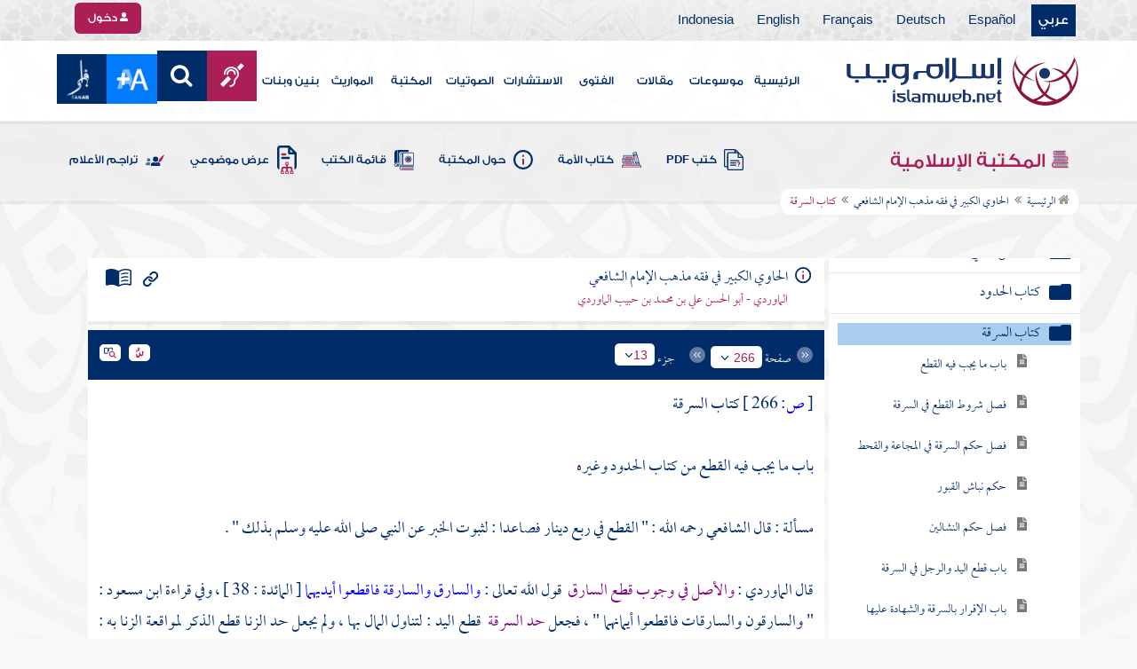

--- FILE ---
content_type: text/html; charset=utf-8
request_url: https://islamweb.net/ar/library/index.php?page=bookcontents&idfrom=7398&idto=7538&bk_no=94&ID=1657
body_size: 45321
content:
<!DOCTYPE html>
<html>
	<head>
		<meta charset="utf-8">
		<meta http-equiv="X-UA-Compatible" content="IE=edge" />
		<meta name="language" content="ar" />
		
        <!-- loaded from  redis cache /data/islamweb_cache/ab37f5db1e61777f2116464e2a64d584 --><title> إسلام ويب  - الحاوي الكبير في فقه مذهب الإمام الشافعي - كتاب السرقة- الجزء رقم13</title><!-- loaded from  redis cache /data/islamweb_cache/ar/library/maktaba/1f177911f9ed68956e5e720013479dbf --><meta property="og:image" name="og:image" content="https://www.islamweb.net/content/img/iweblogo.png"><meta name="twitter:image" property="twitter:image" content="https://www.islamweb.net/content/img/iweblogo.png">
<link rel="amphtml" href="https://www.islamweb.net/amp/ar/library/content/94/7398/كتاب-السرقة">
<link rel="canonical" href="https://www.islamweb.net/ar/library/content/94/7398/كتاب-السرقة"><!-- need recache --><!-- stop library --><!-- Created Cache file and ready to load from  C:/islamweb_cache2/ar/mainsite/efdb67243776dd4fb430622ae272dedf -->

    <meta name="description" content="في هذا الفصل، يُتناول موضوع صوم التمتع في الحج، حيث يُشير إلى أن من لم يصم الثلاثة أيام في وقت الحج يجب عليه قضاؤها لاحقًا، وفقًا للقول العام. أبو حنيفة يستوجب الدم عند فوات الصوم، بينما يُجيز الشافعي التأجيل. يُستعرض أيضًا الرخصة التي منحها الرسول للمتمتع بعدم صيام الأيام العشر إذا فاتته، مشيرًا إلى أن عليه صوم أيام التشريق بدلاً من ذلك. يُناقش النص تقسيم أنواع الصيام، وجدوى القضاء، حيث يُبرز اختلاف الآراء بين الفقهاء حول الحاجة لدليل للقضاء. وأخيرًا، يُوضح أن تأخير القضاء لا يتطلب كفارة، مميزًا بين قضاء رمضان وأنواع الصيام الأخرى." />
    <meta name="keywords" content="صيام ثلاثة أيام, أيام الحج, أبو حنيفة, الشافعي, قضاء الصوم, الهدي, أيام التشريق, صوم كفارة, صوم رمضان, قضاء رمضان, الكفارات, صوم التمتع, دليل القضا, مجاز الصوم"/>
    
    <meta name="language" content="ar"/>
            <meta property="og:image" content="https://www.islamweb.net/content/img/iweblogo.png" />
    <meta name="twitter:image" content="https://www.islamweb.net/content/img/iweblogo.png">
        
		<meta name="viewport" content="width=device-width, initial-scale=1, user-scalable=no">
		<link rel="shortcut icon" href="/contentver3/img/favicon.png">
		<link rel="shortcut icon" href="/contentver3/img/favicon.ico">
	
		<!--<link rel="stylesheet" href="/contentver3/css/style.css?v=1.12" />-->
		<link rel="stylesheet" rel="preload" as="style" href="/contentver3/css/notonaskharabic.css?v=1.20" />
	
		<link rel="stylesheet" rel="preload" as="style" href="/contentver3/css/font-awesome.min.css?v=1.2" />
		<link rel="stylesheet" rel="preload" as="style" href="/contentver3/css/animate.css" />
	
		<link rel="preload" as="font" href="/contentver3/fonts/GESSTwoMedium.woff" type="font/woff" crossorigin="anonymous">
		<link rel="preload" as="font" href="/contentver3/fonts/fontawesome-webfont.woff2" type="font/woff2"
			crossorigin="anonymous">
		<!--
	<link rel="preload" as="font" href="/contentver3/fonts-lotus/subset-Lotus-Light.woff2" type="font/woff2" crossorigin="anonymous">
	
	-->
		<link rel="preload" as="font" href="/contentver3/fonts/goldenlotus/subset-GoldenLotusStg.woff2" type="font/woff2"
			crossorigin="anonymous">
	
	
		<link rel="stylesheet" rel="preload" as="style" href="/contentver3/css/style.css?v=1.45" />
		<link rel="stylesheet" rel="preload" as="style" href="/contentver3/scss/bootstrap.css?v=1.1" />
        
        		<link rel="stylesheet" rel="preload" as="style" href="/contentver3/css/responsive.css?v=1.70" />
	    	
		<link rel="stylesheet" rel="preload" as="style" href="/contentver3/css/style-ar.css?v=1.3" />
	       <link rel="stylesheet" href="/contentver3/css/style2.css?v=1.2" />
           
		        <!--default-->
        <link rel="stylesheet" rel="preload" as="style" href="/contentver3/css/library_coloring-dark.css?v=1.94" />
        <link rel="stylesheet" rel="preload" as="style" href="/contentver3/css/arabic_font-dark.css?v=1.97" />
                <!--  -->
	
	
		<script type="text/javascript">
			/* $(document).ready(function() {
			 $("[data-fancybox]").fancybox({
		   'type': 'iframe', 
		   'scrolling': 'no', 
		   'width': 500, 
		   'iframe': {'scrolling': 'yes'},
		   'onClosed'  : function() {
			 //alert(123);
				 }         
			 });
				  });  */
		</script>
	
		<script type="text/javascript" src="/contentver3/js/jquery-1.11.0.min.js"></script>
		<script type="text/javascript" src="/contentver3/js/jquery-easing-1.3.js" defer></script>
		<script type="text/javascript" src="/contentver3/js/wow.js"></script>
		<script type="text/javascript" src="/contentver3/js/popper.min.js"></script>
	
		<script type="text/javascript" src="/contentver3/js/bootstrap.min.js"></script>
	
		<script type="text/javascript" src="/contentver3/js/main.js?v=1.2"></script>
	
		        <!-- CHK 0 -->
    	<script type="text/javascript" src="/contentver3/lib/jquery-ui/jquery-ui.min.js" async></script>
        <link rel="stylesheet" href="/contentver3/lib/jquery-ui/jquery-ui.min.css" />
        	
		<script type="text/javascript" src="/contentver3/lib/owl.carousel/owl.carousel.min.js" defer></script>
		<link rel="stylesheet" rel="preload" as="style" href="/contentver3/lib/owl.carousel/owl.carousel.css" />
	
	
		<script type="application/javascript" src="/contentver3/lib/fancybox-3/jquery.fancybox.min.js?v=1.20" async></script>
		<link rel="stylesheet" rel="preload" as="style" href="/contentver3/lib/fancybox-3/jquery.fancybox.min.css" />
	
		<script type="text/javascript" src="/ar/js/ajax.js" async></script>
	
	
	
	</head>

<script type="application/ld+json">
{
  "@context" : "http://schema.org",
  "@type" : "CreativeWork",
  "name" : "إسلام ويب",
  "image": "/contentver3/img/logo.png",
  "url": "/ar",
  "sameAs": [
            "https://www.facebook.com/ar.islamweb",
            "https://www.twitter.com/islamweb",
           "https://www.youtube.com/islamweb"
           ],
    "potentialAction" : {
      "@type" : "SearchAction",
      "target" : "https://www.islamweb.net/ar/articles/index.php?page=websearch&stxt={search_term_string}",
    "query-input" : "required name=search_term_string"
  }
}
</script>

<!-- BOOKID Event 94 -->
<body onload="libraryGoogleTag()" itemscope itemtype="http://schema.org/WebPage" >

<div class="">

<style>

.top-item p.d-block { line-height: 32px; }

.oneitems div.top-item p { line-height: 32px; }
.islamweb-font { 
top: 253px; position: fixed; right: 0;/* bottom: 0;*/ z-index: 2000000; min-width: 100px; margin-right: -455px; }
.islamweb-font .islamweb-font-tab { background: #dc3369; border-radius: 4px; transform-origin: bottom right; position: absolute; left: -194px; transform: rotate(90deg); top: 81px; }
.islamweb-font .islamweb-font-tab:hover { background: #ba1f51; }
.islamweb-font .islamweb-font-tab a { color: white; padding: 10px 15px; display: inline-block; font-size: 16px; }
    .islamweb-font .islamweb-font-tab a i { vertical-align: -2px; }

.islamweb-font .quick-help-tab { background: #5d7bd2; border-radius: 4px; transform-origin: bottom right; position: absolute; left: -165px; transform: rotate(90deg); bottom: 177px; }
.islamweb-font .quick-help-tab:hover { background: #445fb0; }
.islamweb-font .quick-help-tab a { color: white; padding: 10px 15px; display: inline-block; font-size: 16px; }

.alarm-icon:after { content: ""; height: 16px; width: 24px; background: url(https://www.islamweb.net/ar/Images/small-icons.png) no-repeat 3px -222px; display: inline-block; margin-right: 3px; vertical-align: middle; background-size: 21px; float: left; margin-top: -2px; }
.islamweb-font .panel { width: 452px; border-radius: 4px 0 0 4px; box-shadow: -1px 1px 3px rgba(0,0,0,.4); }
.islamweb-font .islamweb-font-tab li.arrow { height: 16px; background: #ba1f51; cursor: pointer; border-radius: 0px 0 4px 4px; }
.islamweb-font .quick-help-tab li.arrow { height: 16px; background: #445fb0; cursor: pointer; border-radius: 0px 0 4px 4px; }
.islamweb-font li.arrow.collapsed { height: 0; }
    .islamweb-font li.arrow.collapsed span { display: none; }
.islamweb-font li.arrow span { transform: rotate(-90deg); position: absolute; font-size: 25px; bottom: -5px; left: 50%; display: inline-block; color: white; }


</style>

<div class="islamweb-font animated fadeInRight" style="background-color: white;">
    <div class="islamweb-font-panel panel" id="hidden-font-content">
        <div class="islamweb_font_1" style="z-index:99999;color:#424142;font-family:'Lotus Linotype' !important;font-size: 22px !important;">
        <!--<img src="/contentver3/img/font1.png" />-->
        الذنوب والمعاصي تضر ولابد، فإن مما اتفق عليه العلماء وأرباب السلوك أن للمعاصي آثارا وثارات، وأن لها عقوبات على قلب العاصي وبدنه، وعلى دينه وعقله، وعلى دنياه وآخرته.
        <br /><br />
        <center>
        <div  onclick="javascript: $('.islamweb_font_1').click();" style="cursor:pointer;background: #002d6a;color: #fff;padding: 8px 30px;width:200px;">اختيار هذا الخط</div>
        </center>
        <br />
        </div>
        <hr />
        <div class="islamweb_font_2" style="z-index:99999;color:#000000;font-family:'Lotus Linotype' !important;font-size: 22px !important;width: 100%; height:200px;padding-top:20px;">
        <!--<img src="/contentver3/img/font2.png" />-->
        الذنوب والمعاصي تضر ولابد، فإن مما اتفق عليه العلماء وأرباب السلوك أن للمعاصي آثارا وثارات، وأن لها عقوبات على قلب العاصي وبدنه، وعلى دينه وعقله، وعلى دنياه وآخرته.
        <br /><br />
        <center>
        <div onclick="javascript: $('.islamweb_font_2').click();" style="cursor:pointer;background: #002d6a;color: #fff;padding: 8px 30px;width:200px;">اختيار هذا الخط</div>
        </center>
        
        </div>
    </div>
</div>  


<script>
$( document ).ready(function() {

$.fn.fadeSlideRight = function (margin, speed, fn) {
        return $(this).animate({
            'margin-right': margin
        }, speed || 400, function () {
            $.isFunction(fn) && fn.call(this);
        });
    }
        
$('.islamweb-font .islamweb-font-tab').click(function (e) {
//    alert(1);
        e.preventDefault();
        $('.panel').hide();
        $('.tab').hide();
        if ($(window).width() > 768) {
            if ($(".islamweb-font").css('marginRight') == "0px") {
                CloseQuickDonatePanel();
            }
            else {
                OpenQuickDonatePanel();
            }
        } else {
            $('.islamweb-font-panel').show();
        }
    });    $('.islamweb-font .quick-help-tab').click(function (e) {
        e.preventDefault();
        $(".progress-circle").empty().radialProgress("init", {
            'size': 90,
            'color': '#dc3369',
            "font-size": 25,
            'fill': 5
        }).radialProgress("to", { 'perc': 75, 'time': 1000 });

        $('.panel').hide();
        $('.tab').hide();
        if ($(window).width() > 768) {
            if ($(".islamweb-font").css('marginRight') == "0px") {
                CloseQuickHelpPanel();
            }
            else {
                OpenQuickHelpPanel();
            }
        } else {
            $('.quick-help-panel').show();
        }

    });


$('.islamweb_font_1').click(function (e) {
    //alert('test');
    var request=$.ajax({
      url: "/ar/set_cookie.php",
      method: "GET",
      data: { cval : 1 },
      dataType: "html"
    });
    
    
    request.done(function( msg ) {
      location.reload();
    });
    
});

$('.islamweb_font_2').click(function (e) {
    
    var request=$.ajax({
      url: "/ar/set_cookie.php",
      method: "GET",
      data: { cval : 2 },
      dataType: "html"
    });
    
    request.done(function( msg ) {
      location.reload();
    });
    
});
    
    



function CloseQuickDonatePanel() {
        $('.islamweb-font').fadeSlideRight('-446px');
        $('.islamweb-font-panel').show();
        $('.islamweb-font-tab').show().find('.arrow i').addClass('fa-angle-left').removeClass('fa-angle-right');
        $('.quick-help-tab').show();
        quickDonateOpen = false;
    }

    function OpenQuickDonatePanel() {
        $('.islamweb-font-panel').show();
        $('.islamweb-font-panel').css('width','90%');
//        alert(1);
        $('.islamweb-font').fadeSlideRight('0px');
        $('.islamweb-font-tab').show().find('.arrow i').addClass('fa-angle-right').removeClass('fa-angle-left');
       /* CloseLoginPanel();
        CloseSearchPanel();*/
        quickDonateOpen = true;
    }

    function CloseQuickHelpPanel() {
        $('.islamweb-font').fadeSlideRight('-446px');
        $('.quick-help-panel').show();
        $('.islamweb-font-tab').show();
        $('.quick-help-tab').show().find('.arrow i').addClass('fa-angle-left').removeClass('fa-angle-right');
        quickHelpOpen = false;
    }

    function OpenQuickHelpPanel() {
       /* alert(1);
        $('.islamweb-font-panel').css('width','90%');*/
        $('.quick-help-panel').show();
        $('.quick-help-tab').show().find('.arrow i').addClass('fa-angle-right').removeClass('fa-angle-left');
        $('.islamweb-font').fadeSlideRight('0px');
       /* CloseLoginPanel();
        CloseSearchPanel();*/
        quickHelpOpen = true;
    }
    
    
});
</script> 


<header class="header" itemscope itemtype="http://www.schema.org/WPHeader">
	<div class="tophead">
		<section class="d-flex justify-content-between align-items-center">
			<div>
				<div class="d-none-mobile">
					<ul class="language">
						<li><a class="active" href="/ver3/ar/">عربي</a></li>
						<li><a href="/es/" target="_blank">Español</a></li>
						<li><a href="/de/" target="_blank">Deutsch</a></li>
						<li><a href="/fr/" target="_blank">Français</a></li>
						<li><a href="/en/" target="_blank">English</a></li>
						<li><a href="/id/" target="_blank">Indonesia</a></li>
					</ul>
				</div>
                
				<div class="dropdown dropdown-lang d-mobile">
					<a class="btn dropdown-toggle" href="#" role="button" data-bs-toggle="dropdown"
						aria-expanded="false">
						<svg xmlns="http://www.w3.org/2000/svg" width="11.409" height="11.409" viewBox="0 0 11.409 11.409">
							<path id="Icon_material-language" data-name="Icon material-language" d="M8.7,3a5.7,5.7,0,1,0,5.71,5.7A5.7,5.7,0,0,0,8.7,3Zm3.953,3.423H10.969a8.927,8.927,0,0,0-.787-2.031A4.581,4.581,0,0,1,12.652,6.423ZM8.7,4.164a8.036,8.036,0,0,1,1.09,2.259H7.615A8.036,8.036,0,0,1,8.7,4.164ZM4.289,9.846a4.462,4.462,0,0,1,0-2.282H6.217A9.421,9.421,0,0,0,6.138,8.7a9.421,9.421,0,0,0,.08,1.141Zm.468,1.141H6.44a8.927,8.927,0,0,0,.787,2.031A4.556,4.556,0,0,1,4.757,10.986ZM6.44,6.423H4.757a4.556,4.556,0,0,1,2.47-2.031A8.927,8.927,0,0,0,6.44,6.423ZM8.7,13.245a8.036,8.036,0,0,1-1.09-2.259H9.794A8.036,8.036,0,0,1,8.7,13.245Zm1.335-3.4H7.37A8.393,8.393,0,0,1,7.278,8.7,8.32,8.32,0,0,1,7.37,7.564h2.67A8.32,8.32,0,0,1,10.131,8.7,8.393,8.393,0,0,1,10.039,9.846Zm.143,3.172a8.927,8.927,0,0,0,.787-2.031h1.683a4.581,4.581,0,0,1-2.47,2.031Zm1.01-3.172a9.421,9.421,0,0,0,.08-1.141,9.421,9.421,0,0,0-.08-1.141H13.12a4.462,4.462,0,0,1,0,2.282Z" transform="translate(-3 -3)" fill="#012d6b"/>
						  </svg>
						   عربي
					</a>
					<ul class="dropdown-menu lang" itemscope itemtype="http://www.schema.org/Language">
						<li itemprop="name"><a class="dropdown-item" itemprop="url" href="/ar/"
								class="active">عربي</a></li>
						<li itemprop="name"><a class="dropdown-item" itemprop="url" href="/es/">Español</a></li>
						<li itemprop="name"><a class="dropdown-item" itemprop="url" href="/de/">Deutsch</a></li>
						<li itemprop="name"><a class="dropdown-item" itemprop="url" href="/fr/">Français</a>
						</li>
						<li itemprop="name"><a class="dropdown-item" itemprop="url" href="/en/">English</a></li>
						<li itemprop="name"><a class="dropdown-item" itemprop="url" href="/id/">Indonesia</a>
						</li>
					</ul>
				</div>
			</div>
            
            			<div class="login">
				<a href="/ar/regv2/index.php?page=loginform" class="btn btn-secondary">
					<svg xmlns="http://www.w3.org/2000/svg" width="9.726" height="9.726"
						viewBox="0 0 9.726 9.726">
						<path id="Icon_awesome-user-alt" data-name="Icon awesome-user-alt"
							d="M4.863,5.471A2.735,2.735,0,1,0,2.128,2.735,2.736,2.736,0,0,0,4.863,5.471Zm2.432.608H6.248a3.307,3.307,0,0,1-2.77,0H2.432A2.431,2.431,0,0,0,0,8.51v.3a.912.912,0,0,0,.912.912h7.9a.912.912,0,0,0,.912-.912v-.3A2.431,2.431,0,0,0,7.295,6.079Z"
							fill="#fff" />
					</svg>
					دخول
				</a>
			</div>
                        

			<!-- 
			<ul class="social">
				<li><a href="https://www.facebook.com/ar.islamweb/" target="_blank"><i
							class="fa fa-facebook"></i></a></li>
				<li><a href="https://twitter.com/islamweb" target="_blank"><i class="fa fa-twitter"></i></a>
				</li>
				<li><a href="http://islamweb.net/instagram/" target="_blank"><i class="fa fa-instagram"></i></a>
				</li>
				<li><a href="http://youtube.com/islamweb" target="_blank"><i class="fa fa-youtube-play"></i></a>
				</li>
				<li><a href="#"><i class="fa fa-rss"></i></a></li>
			</ul> -->


		</section>
	</div>

	<div class=" willfix head">
		<section class="head-wrapper">
			<h1 class="logo"><a href="/ar/"><img src="/contentver3/img/logo.svg" alt="إسلام ويب" /></a></h1>

			<a class="scrollup"><i class="fa fa-chevron-up"></i></a>
			<a class="nav-menu" data-bs-toggle="modal" data-bs-target="#modalsidemenu">
				<svg id="Icon_ionic-ios-menu" data-name="Icon ionic-ios-menu" xmlns="http://www.w3.org/2000/svg"
					width="20.853" height="13.902" viewBox="0 0 20.853 13.902">
					<g id="Group_3307" data-name="Group 3307" transform="translate(0 0)">
						<path id="Path_11486" data-name="Path 11486"
							d="M24.484,13.1H5.369c-.478,0-.869-.67-.869-1.49h0c0-.819.391-1.49.869-1.49H24.484c.478,0,.869.67.869,1.49h0C25.353,12.434,24.962,13.1,24.484,13.1Z"
							transform="translate(-4.5 -10.125)" fill="#012d6b" />
						<path id="Path_11487" data-name="Path 11487"
							d="M24.484,19.854H5.369c-.478,0-.869-.67-.869-1.49h0c0-.819.391-1.49.869-1.49H24.484c.478,0,.869.67.869,1.49h0C25.353,19.184,24.962,19.854,24.484,19.854Z"
							transform="translate(-4.5 -11.413)" fill="#012d6b" />
						<path id="Path_11488" data-name="Path 11488"
							d="M24.484,26.6H5.369c-.478,0-.869-.67-.869-1.49h0c0-.819.391-1.49.869-1.49H24.484c.478,0,.869.67.869,1.49h0C25.353,25.934,24.962,26.6,24.484,26.6Z"
							transform="translate(-4.5 -12.702)" fill="#012d6b" />
					</g>
				</svg>
			</a>
			<ul class="menu" itemscope itemtype="http://schema.org/SiteNavigationElement">
				<li itemprop="name"><a href="/ar/" itemprop="url">الرئيسية</a></li>
				<li itemprop="name"><a href="/ar/index.php?page=hadith" itemprop="url">موسوعات</a></li>
				<li itemprop="name"><a href="/ar/articles/" itemprop="url">مقالات</a></li>
				<li itemprop="name"><a href="/ar/fatwa/" itemprop="url">الفتوى</a></li>
				<li itemprop="name"><a href="/ar/consult/" itemprop="url">الاستشارات</a></li>
				<li itemprop="name"><a href="http://audio.islamweb.net/audio/" itemprop="url">الصوتيات</a></li>
				<li itemprop="name"><a href="/ar/library/" itemprop="url">المكتبة</a></li>
				<li itemprop="name"><a href="/ar/inheritance/" itemprop="url">المواريث</a></li>
				<li itemprop="name"><a href="http://kids.islamweb.net/kids/ar/" itemprop="url">بنين وبنات</a>
				</li>
				<li class="ai"><a href="/ar/deaf/"><i class="fa fa-deaf"></i></a></li>

				<li class="ai opensearch" style="z-index: 999;"><a><i class="fa fa-search"></i></a></li>


				<li onclick="javascript: $('#showlangbuttonwindow').click();"
					style="cursor:pointer;background-image: none !important;" class="ai">
					<img style="vertical-align: middle;margin-bottom: 1px;" src="/ar/fontsize-icon.png" />
				</li>
            
                            <li onclick="javascript: window.open('/ar/fanar','_blank');"
					style="cursor:pointer;background-image: none !important;" class="ai">
                    <img style="vertical-align: middle;margin-bottom: 1px;" src="/ar/fanar/fanar-top-button.png" />
				</li>
                        
			</ul>

			<span class="ai opensearch mobi-block" style="z-index: 999;"><a> <svg
						xmlns="http://www.w3.org/2000/svg" width="24" height="24" viewBox="0 0 24 24">
						<g id="Group_3990" data-name="Group 3990" transform="translate(212 -1122)">
							<rect id="Rectangle_582" data-name="Rectangle 582" width="24" height="24"
								transform="translate(-212 1122)" fill="none" />
							<g id="Group_3891" data-name="Group 3891" transform="translate(-240 935.738)">
								<path id="Icon_ionic-ios-search" data-name="Icon ionic-ios-search"
									d="M25.748,24.442l-5.98-6.036a8.522,8.522,0,1,0-1.293,1.31l5.94,6a.92.92,0,0,0,1.3.034A.926.926,0,0,0,25.748,24.442ZM13.072,19.789a6.729,6.729,0,1,1,4.759-1.971A6.687,6.687,0,0,1,13.072,19.789Z"
									transform="translate(24.5 182.769)" fill="#012d6b" stroke="#012d6b"
									stroke-width="0.5" />
							</g>
						</g>
					</svg></a></span>
			<div class="searchbar animated bounceInUp">
				<input
					onkeypress="javascript: var evt = event || window.event; if(evt.keyCode == '13') { window.open('/ar/library/index.php?page=expsearch&stxt='+$('#searchfield').val(),'_self'); return false; } "
					id="searchfield" type="text" class="srbartext" placeholder="كلمات البحث" />
								<!--<i class="fa fa-keyboard-o"></i>-->
				<input type="button"
					onclick="javascript: if($('#searchfield').val().length>3) window.open('/ar/library/index.php?page=expsearch&stxt='+$('#searchfield').val(),'_self'); else alert('الرجاء كتابة كلمة من 3 حروف فأكثر'); "
					class="srbarsubmit" value="&#xf002;" />
			</div>

		</section>
	</div>
</header>
    
    <a style="display: none;" id="showlangbuttonwindow" data-fancybox data-src="#hidden-font-content" 
                onclick="javascript:  $('.islamweb-font-panel').css('width','30%'); " href="javascript:;"></a>
                
                <style>
.owl-item
{
    padding-right: 15px !important;
    text-align: justify !important;
}
</style>
	<div class="portalpage">
	
		<div class="portalheader">
			<section>
				<div class="title-page">
		          <h1 class="logo"><a href="/ar/library"><img src="/contentver3/img/ico-library.svg" alt="" /> المكتبة الإسلامية</a></h1>
                  
                  <a class="amobile nav-menu open"><svg xmlns="http://www.w3.org/2000/svg" width="12.695"
							height="7.259" viewBox="0 0 12.695 7.259">
							<path id="Icon_ionic-ios-arrow-down" data-name="Icon ionic-ios-arrow-down"
								d="M12.537,16.317l4.8-4.8a.9.9,0,0,1,1.281,0,.915.915,0,0,1,0,1.285L13.18,18.241a.906.906,0,0,1-1.251.026L6.452,12.8a.907.907,0,1,1,1.281-1.285Z"
								transform="translate(-6.188 -11.246)" fill="#012d6b" />
						</svg>
					</a>
			
			


<ul class="menu" style="display: block;">
	<li><a href="/ar/library/pdfbooks/"><img src="/contentver3/img/options-ftawa.svg" alt="" />
كتب PDF</a></li>
    
    
	<li><a href="/ar/library/index.php?page=ummabooks"><img src="/contentver3/img/ico-book.svg" alt="" />
	كتاب الأمة</a></li>
    
	<li><a href="/ar/library/index.php?page=library_description"><img src="/contentver3/img/ico-info.svg" alt="" /> 
    حول المكتبة</a></li>
    
	<li><a href="/ar/library/index.php?page=bookslist"><img src="/contentver3/img/ico-dbook.svg" alt="" />
    قائمة الكتب</a></li>
    
	<li><a href="/ar/library/index.php?page=listing"><img src="/contentver3/img/ico-display.svg" alt="" />
    عرض موضوعي</a></li>
    
	<li><a href="/ar/library/index.php?page=tarajem"><img src="/contentver3/img/ico-translate.svg" alt="" /> 
    تراجم الأعلام</a></li>
</ul>			
            </div>
            
                        
			<ol id="topPath">
				<li><a href="/ar/library/"><i class="fa fa-home"></i> الرئيسية</a></li>
				
                                <li>المكتبة الإسلامية</li>
                			</ol>
                        
                        
		</section>
	</div>
	<script>
    /*$( document ).ready(function() {
    $(".ulbooks").append('<li><a class="a-gray" href="#"><i class="fa fa-window-close"></i></a> <a class="a-inverse" href="#">فتح القدير...</a></li>');
    //alert(123);
    });*/
    </script>
			
		
	<section>
    
    
<input type="hidden" id="mobileAccess" value="0" />

<style>
.hadith a {
    display: contents !important;
}

.bookcontent {
        text-align: justify !important;
}
.fancybox-content 
{
    /*width: 80% !important;*/
    /*height: calc(90% - 88px) !important;*/
}

.fancybox-iframe {
    direction:rtl;
}        


.viewmodebuttonclass {
display: inline-block;
direction: ltr;
position: absolute;
    
padding-right: 100px;
    
    
/*top: 32%;right: 50%;*/width: 45%;left: 27%;padding-top: 18px;padding-top: 30px;font-weight: bold;
zoom: 0.8;
} 

.footnotecontent { 
    max-height: 400px;
    overflow-y: scroll;    
}

#quran-ajax-content { 
    max-height: 400px;
    overflow-y: scroll;    
}

#names-ajax-content { 
    max-height: 400px;
    overflow-y: scroll;    
}

.booktopsdata {
    margin-top: 5px;    
}

/*
#subjnames-ajax-content { 
    max-height: 300px;
    overflow-y: scroll;    
}

#hadith-ajax-content { 
    max-height: 300px;
    overflow-y: scroll;    
}
*/
.taskeelbuttonclass { display: none; }
</style>

<script src="jquery.cookie.js"></script>
<script type="text/javascript" src="/ar/library/maktaba/javascript/tab.js?v=2.6"></script>
<script type="text/javascript" src="/ar/library/bookcontents.js?v=6.112"></script>  
<script type="text/javascript" src="/ar/library/maktaba/Javascript/popup.js?v=2.1"></script>
<script type="text/javascript" src="/ar/library/wz_tooltip.js?v=1.0"></script>
<script src="/ar/library/js/jquery.nicescroll.min.js?v=1"></script>
<script>
var pageloaded = 0;
var hadithloaded = 0;
var namesloaded = 0;
</script>
<input type="hidden" id="BookIndexTree" value="2" />

<input type="hidden" id="bk_no" value="94" />
<div class="book-content">
    <div class="position-relative d-flex wrapper-fhrs ">
    
    <div class="book-left-nav " id="books_index_right" >
        <div class="bookindex">


                    <div id="bookIndexScroll" style="min-height: auto;max-height: 1000px;overflow-y: scroll;">
                        <div class="d-flex justify-content-between align-items-center p-3">
                            <span class="txt-blue">
                                <svg xmlns="http://www.w3.org/2000/svg" width="29.983" height="20.23" viewBox="0 0 29.983 20.23">
                                    <path id="menu_book_FILL1_wght200_GRAD0_opsz24" d="M97.817-755.563a.594.594,0,0,1,.114-.333.762.762,0,0,1,.27-.252,11.884,11.884,0,0,1,2.419-.793,12.421,12.421,0,0,1,2.618-.274,11.188,11.188,0,0,1,1.365.079q.644.079,1.328.229a.655.655,0,0,1,.336.2.55.55,0,0,1,.143.386.643.643,0,0,1-.225.548.689.689,0,0,1-.6.078,8.909,8.909,0,0,0-1.134-.154q-.581-.042-1.209-.042a11.992,11.992,0,0,0-2.358.231,12.4,12.4,0,0,0-2.188.646.683.683,0,0,1-.63-.009A.593.593,0,0,1,97.817-755.563Zm0,8.13a.662.662,0,0,1,.114-.347.729.729,0,0,1,.27-.267,10.055,10.055,0,0,1,2.419-.778,13.67,13.67,0,0,1,2.618-.259,11.188,11.188,0,0,1,1.365.079q.644.079,1.328.229a.655.655,0,0,1,.336.2.55.55,0,0,1,.143.386.643.643,0,0,1-.225.548.689.689,0,0,1-.6.078,8.909,8.909,0,0,0-1.134-.154q-.581-.042-1.209-.042a11.164,11.164,0,0,0-2.315.241,11.572,11.572,0,0,0-2.174.685.649.649,0,0,1-.659,0A.66.66,0,0,1,97.817-747.432Zm0-4.065a.663.663,0,0,1,.114-.347.73.73,0,0,1,.27-.267,11.3,11.3,0,0,1,2.419-.778,13.088,13.088,0,0,1,2.618-.259,11.188,11.188,0,0,1,1.365.079q.644.079,1.328.229a.655.655,0,0,1,.336.2.55.55,0,0,1,.143.386.642.642,0,0,1-.225.548.689.689,0,0,1-.6.078,8.9,8.9,0,0,0-1.134-.154q-.581-.042-1.209-.042a10.972,10.972,0,0,0-2.315.245,11.786,11.786,0,0,0-2.174.689.642.642,0,0,1-.659-.009A.672.672,0,0,1,97.817-751.5Zm-2.076,8.485a14.621,14.621,0,0,1,3.677-1.469,16.1,16.1,0,0,1,3.819-.451,15.908,15.908,0,0,1,2.426.167,11.521,11.521,0,0,1,1.9.444.645.645,0,0,0,.634-.043.654.654,0,0,0,.288-.591v-13.515a.774.774,0,0,0-.144-.461,1.108,1.108,0,0,0-.49-.346,12.9,12.9,0,0,0-2.25-.6,15.2,15.2,0,0,0-2.363-.161,13.723,13.723,0,0,0-3.918.579,11.961,11.961,0,0,0-3.578,1.738Zm-.75,1.7a2.261,2.261,0,0,1-.647-.088,3.237,3.237,0,0,1-.564-.226,14.943,14.943,0,0,0-3.4-1.351,14.376,14.376,0,0,0-3.63-.46,13.413,13.413,0,0,0-2.3.2,10.759,10.759,0,0,0-2.2.628,1.5,1.5,0,0,1-1.532-.2A1.685,1.685,0,0,1,80-744.247v-14.49a1.934,1.934,0,0,1,.293-1.032,1.542,1.542,0,0,1,.82-.663,12.294,12.294,0,0,1,2.747-.845,15.931,15.931,0,0,1,2.886-.262,14.748,14.748,0,0,1,4.3.634,15.29,15.29,0,0,1,3.948,1.845A15.29,15.29,0,0,1,98.94-760.9a14.748,14.748,0,0,1,4.3-.634,15.931,15.931,0,0,1,2.886.262,12.294,12.294,0,0,1,2.747.845,1.542,1.542,0,0,1,.82.663,1.934,1.934,0,0,1,.293,1.032v14.49a1.578,1.578,0,0,1-.774,1.413,1.766,1.766,0,0,1-1.648.167,10.791,10.791,0,0,0-2.126-.585,13.3,13.3,0,0,0-2.2-.182,14.376,14.376,0,0,0-3.63.46,14.943,14.943,0,0,0-3.4,1.351,3.237,3.237,0,0,1-.564.226A2.261,2.261,0,0,1,94.992-741.309Z" transform="translate(-80 761.539)" fill="#012d6b"/>
                                  </svg>
فهرس الكتاب                                  
                            </span>
                            <a class="close-bookindex"><svg xmlns="http://www.w3.org/2000/svg" width="16.5" height="16.5" viewBox="0 0 16.5 16.5">
                                <path id="Icon_ionic-md-close" data-name="Icon ionic-md-close" d="M24.023,9.173l-1.65-1.65-6.6,6.6-6.6-6.6-1.65,1.65,6.6,6.6-6.6,6.6,1.65,1.65,6.6-6.6,6.6,6.6,1.65-1.65-6.6-6.6Z" transform="translate(-7.523 -7.523)" fill="#012d6b"/>
                              </svg>
                              </a>
                        </div>
                        
                        
                        <!--<div class="bookindex">
	<h1>
		<label class="h3info checresults floatl" title="ط¹ط±ط¶ ظ†طھط§ط¦ط¬ ط§ظ„ط§ط¨ظˆط§ط¨ ط§ظ„ظ…ط®طھط§ط±ظ‡ ظپظ‚ط·"><input type="checkbox" id="showexact" checked=""><i class="fa fa-info"><span>ظ†طھط§ط¦ط¬ ظپظ‚ط·</span></i></label>
		<div class="floatr">
			<input type="text" placeholder="ظƒظ„ظ…ط§طھ ط§ظ„ط¨ط­ط«" class="booksearch inputstyle floatr" />
			<input type="submit" value="ï€‚" id="search3adasa" class="subsearch inputstyle floatr" />
		</div>
	</h1>
	
    <div id="bookIndexScroll" style="min-height: auto;max-height: 1000px;overflow-y: scroll;"> -->
    <ul class="tree m-0">
        
                  <li>
              <ul>
                <li><span class="tree_label" data-level=1 data-id="2" for="a2">
                <a style="text-decoration:none; cursor:pointer;" 
                                href="/ar/library/content/94/1/مقدمة-المصنف" 
                data-idfrom="1" data-idto="1" data-node="1" data-bookid="94">
                مقدمة المصنف                </a></span></li>
            </ul>
            </li>
                
    
    	<input type="hidden" value="&bookid=94&idfrom=1&idto=1" id="HidParam2" />
    
    <div id="childs2" style="display:none;"></div>
    
    
               
           <li class="first-level">
    		<input type="checkbox" id="a3" />
    		<label class="plusbutton tree_label" data-level=1 data-id="3" data-href="nindex.php?id=3&treeLevel=1&bookid=94&page=bookssubtree&searchtext=&showexact=" id="3" style="text-decoration:none;list-style:none;color:#000;text-align:right;"  data-idfrom=2  data-idto=355 data-node=0 data-bookid=94 for="a3">كتاب الطهارة</label>
            
            <ul id="childrens3" data-id="3"></ul> 
            
    	  </li>
          
            
    
    	<input type="hidden" value="&bookid=94&idfrom=2&idto=355" id="HidParam3" />
    
    <div id="childs3" style="display:none;"></div>
    
    
               
           <li class="first-level">
    		<input type="checkbox" id="a175" />
    		<label class="plusbutton tree_label" data-level=1 data-id="175" data-href="nindex.php?id=175&treeLevel=1&bookid=94&page=bookssubtree&searchtext=&showexact=" id="175" style="text-decoration:none;list-style:none;color:#000;text-align:right;"  data-idfrom=356  data-idto=790 data-node=0 data-bookid=94 for="a175">كتاب الصلاة</label>
            
            <ul id="childrens175" data-id="175"></ul> 
            
    	  </li>
          
            
    
    	<input type="hidden" value="&bookid=94&idfrom=356&idto=790" id="HidParam175" />
    
    <div id="childs175" style="display:none;"></div>
    
    
               
           <li class="first-level">
    		<input type="checkbox" id="a254" />
    		<label class="plusbutton tree_label" data-level=1 data-id="254" data-href="nindex.php?id=254&treeLevel=1&bookid=94&page=bookssubtree&searchtext=&showexact=" id="254" style="text-decoration:none;list-style:none;color:#000;text-align:right;"  data-idfrom=791  data-idto=947 data-node=0 data-bookid=94 for="a254">كتاب الجمعة وغيرها من أمرها</label>
            
            <ul id="childrens254" data-id="254"></ul> 
            
    	  </li>
          
            
    
    	<input type="hidden" value="&bookid=94&idfrom=791&idto=947" id="HidParam254" />
    
    <div id="childs254" style="display:none;"></div>
    
    
               
           <li class="first-level">
    		<input type="checkbox" id="a298" />
    		<label class="plusbutton tree_label" data-level=1 data-id="298" data-href="nindex.php?id=298&treeLevel=1&bookid=94&page=bookssubtree&searchtext=&showexact=" id="298" style="text-decoration:none;list-style:none;color:#000;text-align:right;"  data-idfrom=948  data-idto=1050 data-node=0 data-bookid=94 for="a298">كتاب الجنائز</label>
            
            <ul id="childrens298" data-id="298"></ul> 
            
    	  </li>
          
            
    
    	<input type="hidden" value="&bookid=94&idfrom=948&idto=1050" id="HidParam298" />
    
    <div id="childs298" style="display:none;"></div>
    
    
               
           <li class="first-level">
    		<input type="checkbox" id="a321" />
    		<label class="plusbutton tree_label" data-level=1 data-id="321" data-href="nindex.php?id=321&treeLevel=1&bookid=94&page=bookssubtree&searchtext=&showexact=" id="321" style="text-decoration:none;list-style:none;color:#000;text-align:right;"  data-idfrom=1051  data-idto=1430 data-node=0 data-bookid=94 for="a321">كتاب الزكاة</label>
            
            <ul id="childrens321" data-id="321"></ul> 
            
    	  </li>
          
            
    
    	<input type="hidden" value="&bookid=94&idfrom=1051&idto=1430" id="HidParam321" />
    
    <div id="childs321" style="display:none;"></div>
    
    
               
           <li class="first-level">
    		<input type="checkbox" id="a356" />
    		<label class="plusbutton tree_label" data-level=1 data-id="356" data-href="nindex.php?id=356&treeLevel=1&bookid=94&page=bookssubtree&searchtext=&showexact=" id="356" style="text-decoration:none;list-style:none;color:#000;text-align:right;"  data-idfrom=1431  data-idto=1540 data-node=0 data-bookid=94 for="a356">كتاب الصيام</label>
            
            <ul id="childrens356" data-id="356"></ul> 
            
    	  </li>
          
            
    
    	<input type="hidden" value="&bookid=94&idfrom=1431&idto=1540" id="HidParam356" />
    
    <div id="childs356" style="display:none;"></div>
    
    
               
           <li class="first-level">
    		<input type="checkbox" id="a378" />
    		<label class="plusbutton tree_label" data-level=1 data-id="378" data-href="nindex.php?id=378&treeLevel=1&bookid=94&page=bookssubtree&searchtext=&showexact=" id="378" style="text-decoration:none;list-style:none;color:#000;text-align:right;"  data-idfrom=1541  data-idto=1592 data-node=0 data-bookid=94 for="a378">كتاب الاعتكاف</label>
            
            <ul id="childrens378" data-id="378"></ul> 
            
    	  </li>
          
            
    
    	<input type="hidden" value="&bookid=94&idfrom=1541&idto=1592" id="HidParam378" />
    
    <div id="childs378" style="display:none;"></div>
    
    
               
           <li class="first-level">
    		<input type="checkbox" id="a382" />
    		<label class="plusbutton tree_label" data-level=1 data-id="382" data-href="nindex.php?id=382&treeLevel=1&bookid=94&page=bookssubtree&searchtext=&showexact=" id="382" style="text-decoration:none;list-style:none;color:#000;text-align:right;"  data-idfrom=1593  data-idto=2166 data-node=0 data-bookid=94 for="a382">كتاب الحج</label>
            
            <ul id="childrens382" data-id="382"></ul> 
            
    	  </li>
          
            
    
    	<input type="hidden" value="&bookid=94&idfrom=1593&idto=2166" id="HidParam382" />
    
    <div id="childs382" style="display:none;"></div>
    
    
               
           <li class="first-level">
    		<input type="checkbox" id="a576" />
    		<label class="plusbutton tree_label" data-level=1 data-id="576" data-href="nindex.php?id=576&treeLevel=1&bookid=94&page=bookssubtree&searchtext=&showexact=" id="576" style="text-decoration:none;list-style:none;color:#000;text-align:right;"  data-idfrom=2167  data-idto=2498 data-node=0 data-bookid=94 for="a576">كتاب البيوع</label>
            
            <ul id="childrens576" data-id="576"></ul> 
            
    	  </li>
          
            
    
    	<input type="hidden" value="&bookid=94&idfrom=2167&idto=2498" id="HidParam576" />
    
    <div id="childs576" style="display:none;"></div>
    
    
               
           <li class="first-level">
    		<input type="checkbox" id="a684" />
    		<label class="plusbutton tree_label" data-level=1 data-id="684" data-href="nindex.php?id=684&treeLevel=1&bookid=94&page=bookssubtree&searchtext=&showexact=" id="684" style="text-decoration:none;list-style:none;color:#000;text-align:right;"  data-idfrom=2499  data-idto=2675 data-node=0 data-bookid=94 for="a684">كتاب الرهن</label>
            
            <ul id="childrens684" data-id="684"></ul> 
            
    	  </li>
          
            
    
    	<input type="hidden" value="&bookid=94&idfrom=2499&idto=2675" id="HidParam684" />
    
    <div id="childs684" style="display:none;"></div>
    
    
               
           <li class="first-level">
    		<input type="checkbox" id="a726" />
    		<label class="plusbutton tree_label" data-level=1 data-id="726" data-href="nindex.php?id=726&treeLevel=1&bookid=94&page=bookssubtree&searchtext=&showexact=" id="726" style="text-decoration:none;list-style:none;color:#000;text-align:right;"  data-idfrom=2676  data-idto=2771 data-node=0 data-bookid=94 for="a726">كتاب التفليس</label>
            
            <ul id="childrens726" data-id="726"></ul> 
            
    	  </li>
          
            
    
    	<input type="hidden" value="&bookid=94&idfrom=2676&idto=2771" id="HidParam726" />
    
    <div id="childs726" style="display:none;"></div>
    
    
               
           <li class="first-level">
    		<input type="checkbox" id="a736" />
    		<label class="plusbutton tree_label" data-level=1 data-id="736" data-href="nindex.php?id=736&treeLevel=1&bookid=94&page=bookssubtree&searchtext=&showexact=" id="736" style="text-decoration:none;list-style:none;color:#000;text-align:right;"  data-idfrom=2772  data-idto=2798 data-node=0 data-bookid=94 for="a736">كتاب الحجر</label>
            
            <ul id="childrens736" data-id="736"></ul> 
            
    	  </li>
          
            
    
    	<input type="hidden" value="&bookid=94&idfrom=2772&idto=2798" id="HidParam736" />
    
    <div id="childs736" style="display:none;"></div>
    
    
               
           <li class="first-level">
    		<input type="checkbox" id="a740" />
    		<label class="plusbutton tree_label" data-level=1 data-id="740" data-href="nindex.php?id=740&treeLevel=1&bookid=94&page=bookssubtree&searchtext=&showexact=" id="740" style="text-decoration:none;list-style:none;color:#000;text-align:right;"  data-idfrom=2799  data-idto=2865 data-node=0 data-bookid=94 for="a740">كتاب الصلح</label>
            
            <ul id="childrens740" data-id="740"></ul> 
            
    	  </li>
          
            
    
    	<input type="hidden" value="&bookid=94&idfrom=2799&idto=2865" id="HidParam740" />
    
    <div id="childs740" style="display:none;"></div>
    
    
               
           <li class="first-level">
    		<input type="checkbox" id="a756" />
    		<label class="plusbutton tree_label" data-level=1 data-id="756" data-href="nindex.php?id=756&treeLevel=1&bookid=94&page=bookssubtree&searchtext=&showexact=" id="756" style="text-decoration:none;list-style:none;color:#000;text-align:right;"  data-idfrom=2866  data-idto=2878 data-node=0 data-bookid=94 for="a756">كتاب الحوالة</label>
            
            <ul id="childrens756" data-id="756"></ul> 
            
    	  </li>
          
            
    
    	<input type="hidden" value="&bookid=94&idfrom=2866&idto=2878" id="HidParam756" />
    
    <div id="childs756" style="display:none;"></div>
    
    
               
           <li class="first-level">
    		<input type="checkbox" id="a759" />
    		<label class="plusbutton tree_label" data-level=1 data-id="759" data-href="nindex.php?id=759&treeLevel=1&bookid=94&page=bookssubtree&searchtext=&showexact=" id="759" style="text-decoration:none;list-style:none;color:#000;text-align:right;"  data-idfrom=2879  data-idto=2936 data-node=0 data-bookid=94 for="a759">كتاب الضمان</label>
            
            <ul id="childrens759" data-id="759"></ul> 
            
    	  </li>
          
            
    
    	<input type="hidden" value="&bookid=94&idfrom=2879&idto=2936" id="HidParam759" />
    
    <div id="childs759" style="display:none;"></div>
    
    
               
           <li class="first-level">
    		<input type="checkbox" id="a767" />
    		<label class="plusbutton tree_label" data-level=1 data-id="767" data-href="nindex.php?id=767&treeLevel=1&bookid=94&page=bookssubtree&searchtext=&showexact=" id="767" style="text-decoration:none;list-style:none;color:#000;text-align:right;"  data-idfrom=2937  data-idto=2973 data-node=0 data-bookid=94 for="a767">كتاب الشركة</label>
            
            <ul id="childrens767" data-id="767"></ul> 
            
    	  </li>
          
            
    
    	<input type="hidden" value="&bookid=94&idfrom=2937&idto=2973" id="HidParam767" />
    
    <div id="childs767" style="display:none;"></div>
    
    
               
           <li class="first-level">
    		<input type="checkbox" id="a776" />
    		<label class="plusbutton tree_label" data-level=1 data-id="776" data-href="nindex.php?id=776&treeLevel=1&bookid=94&page=bookssubtree&searchtext=&showexact=" id="776" style="text-decoration:none;list-style:none;color:#000;text-align:right;"  data-idfrom=2974  data-idto=3072 data-node=0 data-bookid=94 for="a776">كتاب الوكالة</label>
            
            <ul id="childrens776" data-id="776"></ul> 
            
    	  </li>
          
            
    
    	<input type="hidden" value="&bookid=94&idfrom=2974&idto=3072" id="HidParam776" />
    
    <div id="childs776" style="display:none;"></div>
    
    
               
           <li class="first-level">
    		<input type="checkbox" id="a791" />
    		<label class="plusbutton tree_label" data-level=1 data-id="791" data-href="nindex.php?id=791&treeLevel=1&bookid=94&page=bookssubtree&searchtext=&showexact=" id="791" style="text-decoration:none;list-style:none;color:#000;text-align:right;"  data-idfrom=3073  data-idto=3254 data-node=0 data-bookid=94 for="a791">كتاب الإقرار</label>
            
            <ul id="childrens791" data-id="791"></ul> 
            
    	  </li>
          
            
    
    	<input type="hidden" value="&bookid=94&idfrom=3073&idto=3254" id="HidParam791" />
    
    <div id="childs791" style="display:none;"></div>
    
    
               
           <li class="first-level">
    		<input type="checkbox" id="a801" />
    		<label class="plusbutton tree_label" data-level=1 data-id="801" data-href="nindex.php?id=801&treeLevel=1&bookid=94&page=bookssubtree&searchtext=&showexact=" id="801" style="text-decoration:none;list-style:none;color:#000;text-align:right;"  data-idfrom=3255  data-idto=3285 data-node=0 data-bookid=94 for="a801">كتاب العارية</label>
            
            <ul id="childrens801" data-id="801"></ul> 
            
    	  </li>
          
            
    
    	<input type="hidden" value="&bookid=94&idfrom=3255&idto=3285" id="HidParam801" />
    
    <div id="childs801" style="display:none;"></div>
    
    
               
           <li class="first-level">
    		<input type="checkbox" id="a809" />
    		<label class="plusbutton tree_label" data-level=1 data-id="809" data-href="nindex.php?id=809&treeLevel=1&bookid=94&page=bookssubtree&searchtext=&showexact=" id="809" style="text-decoration:none;list-style:none;color:#000;text-align:right;"  data-idfrom=3286  data-idto=3418 data-node=0 data-bookid=94 for="a809">كتاب الغصب</label>
            
            <ul id="childrens809" data-id="809"></ul> 
            
    	  </li>
          
            
    
    	<input type="hidden" value="&bookid=94&idfrom=3286&idto=3418" id="HidParam809" />
    
    <div id="childs809" style="display:none;"></div>
    
    
               
           <li class="first-level">
    		<input type="checkbox" id="a845" />
    		<label class="plusbutton tree_label" data-level=1 data-id="845" data-href="nindex.php?id=845&treeLevel=1&bookid=94&page=bookssubtree&searchtext=&showexact=" id="845" style="text-decoration:none;list-style:none;color:#000;text-align:right;"  data-idfrom=3419  data-idto=3545 data-node=0 data-bookid=94 for="a845">مختصر الشفعة</label>
            
            <ul id="childrens845" data-id="845"></ul> 
            
    	  </li>
          
            
    
    	<input type="hidden" value="&bookid=94&idfrom=3419&idto=3545" id="HidParam845" />
    
    <div id="childs845" style="display:none;"></div>
    
    
               
           <li class="first-level">
    		<input type="checkbox" id="a866" />
    		<label class="plusbutton tree_label" data-level=1 data-id="866" data-href="nindex.php?id=866&treeLevel=1&bookid=94&page=bookssubtree&searchtext=&showexact=" id="866" style="text-decoration:none;list-style:none;color:#000;text-align:right;"  data-idfrom=3546  data-idto=3631 data-node=0 data-bookid=94 for="a866">مختصر القراض</label>
            
            <ul id="childrens866" data-id="866"></ul> 
            
    	  </li>
          
            
    
    	<input type="hidden" value="&bookid=94&idfrom=3546&idto=3631" id="HidParam866" />
    
    <div id="childs866" style="display:none;"></div>
    
    
               
           <li class="first-level">
    		<input type="checkbox" id="a882" />
    		<label class="plusbutton tree_label" data-level=1 data-id="882" data-href="nindex.php?id=882&treeLevel=1&bookid=94&page=bookssubtree&searchtext=&showexact=" id="882" style="text-decoration:none;list-style:none;color:#000;text-align:right;"  data-idfrom=3632  data-idto=3689 data-node=0 data-bookid=94 for="a882">المساقاة</label>
            
            <ul id="childrens882" data-id="882"></ul> 
            
    	  </li>
          
            
    
    	<input type="hidden" value="&bookid=94&idfrom=3632&idto=3689" id="HidParam882" />
    
    <div id="childs882" style="display:none;"></div>
    
    
               
           <li class="first-level">
    		<input type="checkbox" id="a894" />
    		<label class="plusbutton tree_label" data-level=1 data-id="894" data-href="nindex.php?id=894&treeLevel=1&bookid=94&page=bookssubtree&searchtext=&showexact=" id="894" style="text-decoration:none;list-style:none;color:#000;text-align:right;"  data-idfrom=3690  data-idto=3801 data-node=0 data-bookid=94 for="a894">مختصر من الجامع في الإجارة</label>
            
            <ul id="childrens894" data-id="894"></ul> 
            
    	  </li>
          
            
    
    	<input type="hidden" value="&bookid=94&idfrom=3690&idto=3801" id="HidParam894" />
    
    <div id="childs894" style="display:none;"></div>
    
    
               
           <li class="first-level">
    		<input type="checkbox" id="a908" />
    		<label class="plusbutton tree_label" data-level=1 data-id="908" data-href="nindex.php?id=908&treeLevel=1&bookid=94&page=bookssubtree&searchtext=&showexact=" id="908" style="text-decoration:none;list-style:none;color:#000;text-align:right;"  data-idfrom=3802  data-idto=3837 data-node=0 data-bookid=94 for="a908">مختصر من الجامع من كتاب المزارعة وكراء الأرض والشركة في الزرع وما دخل فيه</label>
            
            <ul id="childrens908" data-id="908"></ul> 
            
    	  </li>
          
            
    
    	<input type="hidden" value="&bookid=94&idfrom=3802&idto=3837" id="HidParam908" />
    
    <div id="childs908" style="display:none;"></div>
    
    
               
           <li class="first-level">
    		<input type="checkbox" id="a911" />
    		<label class="plusbutton tree_label" data-level=1 data-id="911" data-href="nindex.php?id=911&treeLevel=1&bookid=94&page=bookssubtree&searchtext=&showexact=" id="911" style="text-decoration:none;list-style:none;color:#000;text-align:right;"  data-idfrom=3838  data-idto=3889 data-node=0 data-bookid=94 for="a911">كتاب إحياء الموات</label>
            
            <ul id="childrens911" data-id="911"></ul> 
            
    	  </li>
          
            
    
    	<input type="hidden" value="&bookid=94&idfrom=3838&idto=3889" id="HidParam911" />
    
    <div id="childs911" style="display:none;"></div>
    
    
               
           <li class="first-level">
    		<input type="checkbox" id="a918" />
    		<label class="plusbutton tree_label" data-level=1 data-id="918" data-href="nindex.php?id=918&treeLevel=1&bookid=94&page=bookssubtree&searchtext=&showexact=" id="918" style="text-decoration:none;list-style:none;color:#000;text-align:right;"  data-idfrom=3890  data-idto=3972 data-node=0 data-bookid=94 for="a918">كتاب العطايا والصدقات والحبس وما دخل في ذلك من كتاب السائبة</label>
            
            <ul id="childrens918" data-id="918"></ul> 
            
    	  </li>
          
            
    
    	<input type="hidden" value="&bookid=94&idfrom=3890&idto=3972" id="HidParam918" />
    
    <div id="childs918" style="display:none;"></div>
    
    
               
           <li class="first-level">
    		<input type="checkbox" id="a926" />
    		<label class="plusbutton tree_label" data-level=1 data-id="926" data-href="nindex.php?id=926&treeLevel=1&bookid=94&page=bookssubtree&searchtext=&showexact=" id="926" style="text-decoration:none;list-style:none;color:#000;text-align:right;"  data-idfrom=3973  data-idto=4094 data-node=0 data-bookid=94 for="a926">كتاب اللقطة</label>
            
            <ul id="childrens926" data-id="926"></ul> 
            
    	  </li>
          
            
    
    	<input type="hidden" value="&bookid=94&idfrom=3973&idto=4094" id="HidParam926" />
    
    <div id="childs926" style="display:none;"></div>
    
    
               
           <li class="first-level">
    		<input type="checkbox" id="a937" />
    		<label class="plusbutton tree_label" data-level=1 data-id="937" data-href="nindex.php?id=937&treeLevel=1&bookid=94&page=bookssubtree&searchtext=&showexact=" id="937" style="text-decoration:none;list-style:none;color:#000;text-align:right;"  data-idfrom=4095  data-idto=4236 data-node=0 data-bookid=94 for="a937">كتاب الفرائض</label>
            
            <ul id="childrens937" data-id="937"></ul> 
            
    	  </li>
          
            
    
    	<input type="hidden" value="&bookid=94&idfrom=4095&idto=4236" id="HidParam937" />
    
    <div id="childs937" style="display:none;"></div>
    
    
               
           <li class="first-level">
    		<input type="checkbox" id="a968" />
    		<label class="plusbutton tree_label" data-level=1 data-id="968" data-href="nindex.php?id=968&treeLevel=1&bookid=94&page=bookssubtree&searchtext=&showexact=" id="968" style="text-decoration:none;list-style:none;color:#000;text-align:right;"  data-idfrom=4237  data-idto=4481 data-node=0 data-bookid=94 for="a968">كتاب الوصايا</label>
            
            <ul id="childrens968" data-id="968"></ul> 
            
    	  </li>
          
            
    
    	<input type="hidden" value="&bookid=94&idfrom=4237&idto=4481" id="HidParam968" />
    
    <div id="childs968" style="display:none;"></div>
    
    
               
           <li class="first-level">
    		<input type="checkbox" id="a983" />
    		<label class="plusbutton tree_label" data-level=1 data-id="983" data-href="nindex.php?id=983&treeLevel=1&bookid=94&page=bookssubtree&searchtext=&showexact=" id="983" style="text-decoration:none;list-style:none;color:#000;text-align:right;"  data-idfrom=4482  data-idto=4540 data-node=0 data-bookid=94 for="a983">كتاب الوديعة</label>
            
            <ul id="childrens983" data-id="983"></ul> 
            
    	  </li>
          
            
    
    	<input type="hidden" value="&bookid=94&idfrom=4482&idto=4540" id="HidParam983" />
    
    <div id="childs983" style="display:none;"></div>
    
    
               
           <li class="first-level">
    		<input type="checkbox" id="a986" />
    		<label class="plusbutton tree_label" data-level=1 data-id="986" data-href="nindex.php?id=986&treeLevel=1&bookid=94&page=bookssubtree&searchtext=&showexact=" id="986" style="text-decoration:none;list-style:none;color:#000;text-align:right;"  data-idfrom=4541  data-idto=4621 data-node=0 data-bookid=94 for="a986">مختصر من كتاب قسم الفيء وقسم الغنائم</label>
            
            <ul id="childrens986" data-id="986"></ul> 
            
    	  </li>
          
            
    
    	<input type="hidden" value="&bookid=94&idfrom=4541&idto=4621" id="HidParam986" />
    
    <div id="childs986" style="display:none;"></div>
    
    
               
           <li class="first-level">
    		<input type="checkbox" id="a1005" />
    		<label class="plusbutton tree_label" data-level=1 data-id="1005" data-href="nindex.php?id=1005&treeLevel=1&bookid=94&page=bookssubtree&searchtext=&showexact=" id="1005" style="text-decoration:none;list-style:none;color:#000;text-align:right;"  data-idfrom=4622  data-idto=4714 data-node=0 data-bookid=94 for="a1005">مختصر كتاب الصدقات</label>
            
            <ul id="childrens1005" data-id="1005"></ul> 
            
    	  </li>
          
            
    
    	<input type="hidden" value="&bookid=94&idfrom=4622&idto=4714" id="HidParam1005" />
    
    <div id="childs1005" style="display:none;"></div>
    
    
               
           <li class="first-level">
    		<input type="checkbox" id="a1035" />
    		<label class="plusbutton tree_label" data-level=1 data-id="1035" data-href="nindex.php?id=1035&treeLevel=1&bookid=94&page=bookssubtree&searchtext=&showexact=" id="1035" style="text-decoration:none;list-style:none;color:#000;text-align:right;"  data-idfrom=4715  data-idto=5206 data-node=0 data-bookid=94 for="a1035">مختصر في النكاح الجامع من كتاب النكاح</label>
            
            <ul id="childrens1035" data-id="1035"></ul> 
            
    	  </li>
          
            
    
    	<input type="hidden" value="&bookid=94&idfrom=4715&idto=5206" id="HidParam1035" />
    
    <div id="childs1035" style="display:none;"></div>
    
    
               
           <li class="first-level">
    		<input type="checkbox" id="a1197" />
    		<label class="plusbutton tree_label" data-level=1 data-id="1197" data-href="nindex.php?id=1197&treeLevel=1&bookid=94&page=bookssubtree&searchtext=&showexact=" id="1197" style="text-decoration:none;list-style:none;color:#000;text-align:right;"  data-idfrom=5207  data-idto=5384 data-node=0 data-bookid=94 for="a1197">كتاب الصداق</label>
            
            <ul id="childrens1197" data-id="1197"></ul> 
            
    	  </li>
          
            
    
    	<input type="hidden" value="&bookid=94&idfrom=5207&idto=5384" id="HidParam1197" />
    
    <div id="childs1197" style="display:none;"></div>
    
    
               
           <li class="first-level">
    		<input type="checkbox" id="a1268" />
    		<label class="plusbutton tree_label" data-level=1 data-id="1268" data-href="nindex.php?id=1268&treeLevel=1&bookid=94&page=bookssubtree&searchtext=&showexact=" id="1268" style="text-decoration:none;list-style:none;color:#000;text-align:right;"  data-idfrom=5385  data-idto=5439 data-node=0 data-bookid=94 for="a1268">مختصر القسم ونشوز الرجل على المرأة</label>
            
            <ul id="childrens1268" data-id="1268"></ul> 
            
    	  </li>
          
            
    
    	<input type="hidden" value="&bookid=94&idfrom=5385&idto=5439" id="HidParam1268" />
    
    <div id="childs1268" style="display:none;"></div>
    
    
               
           <li class="first-level">
    		<input type="checkbox" id="a1290" />
    		<label class="plusbutton tree_label" data-level=1 data-id="1290" data-href="nindex.php?id=1290&treeLevel=1&bookid=94&page=bookssubtree&searchtext=&showexact=" id="1290" style="text-decoration:none;list-style:none;color:#000;text-align:right;"  data-idfrom=5440  data-idto=5555 data-node=0 data-bookid=94 for="a1290">كتاب الخلع</label>
            
            <ul id="childrens1290" data-id="1290"></ul> 
            
    	  </li>
          
            
    
    	<input type="hidden" value="&bookid=94&idfrom=5440&idto=5555" id="HidParam1290" />
    
    <div id="childs1290" style="display:none;"></div>
    
    
               
           <li class="first-level">
    		<input type="checkbox" id="a1299" />
    		<label class="plusbutton tree_label" data-level=1 data-id="1299" data-href="nindex.php?id=1299&treeLevel=1&bookid=94&page=bookssubtree&searchtext=&showexact=" id="1299" style="text-decoration:none;list-style:none;color:#000;text-align:right;"  data-idfrom=5556  data-idto=5881 data-node=0 data-bookid=94 for="a1299">كتاب الطلاق</label>
            
            <ul id="childrens1299" data-id="1299"></ul> 
            
    	  </li>
          
            
    
    	<input type="hidden" value="&bookid=94&idfrom=5556&idto=5881" id="HidParam1299" />
    
    <div id="childs1299" style="display:none;"></div>
    
    
               
           <li class="first-level">
    		<input type="checkbox" id="a1319" />
    		<label class="plusbutton tree_label" data-level=1 data-id="1319" data-href="nindex.php?id=1319&treeLevel=1&bookid=94&page=bookssubtree&searchtext=&showexact=" id="1319" style="text-decoration:none;list-style:none;color:#000;text-align:right;"  data-idfrom=5882  data-idto=5966 data-node=0 data-bookid=94 for="a1319">كتاب الإيلاء</label>
            
            <ul id="childrens1319" data-id="1319"></ul> 
            
    	  </li>
          
            
    
    	<input type="hidden" value="&bookid=94&idfrom=5882&idto=5966" id="HidParam1319" />
    
    <div id="childs1319" style="display:none;"></div>
    
    
               
           <li class="first-level">
    		<input type="checkbox" id="a1325" />
    		<label class="plusbutton tree_label" data-level=1 data-id="1325" data-href="nindex.php?id=1325&treeLevel=1&bookid=94&page=bookssubtree&searchtext=&showexact=" id="1325" style="text-decoration:none;list-style:none;color:#000;text-align:right;"  data-idfrom=5967  data-idto=6032 data-node=0 data-bookid=94 for="a1325">كتاب الظهار</label>
            
            <ul id="childrens1325" data-id="1325"></ul> 
            
    	  </li>
          
            
    
    	<input type="hidden" value="&bookid=94&idfrom=5967&idto=6032" id="HidParam1325" />
    
    <div id="childs1325" style="display:none;"></div>
    
    
               
           <li class="first-level">
    		<input type="checkbox" id="a1338" />
    		<label class="plusbutton tree_label" data-level=1 data-id="1338" data-href="nindex.php?id=1338&treeLevel=1&bookid=94&page=bookssubtree&searchtext=&showexact=" id="1338" style="text-decoration:none;list-style:none;color:#000;text-align:right;"  data-idfrom=6033  data-idto=6208 data-node=0 data-bookid=94 for="a1338">كتاب اللعان</label>
            
            <ul id="childrens1338" data-id="1338"></ul> 
            
    	  </li>
          
            
    
    	<input type="hidden" value="&bookid=94&idfrom=6033&idto=6208" id="HidParam1338" />
    
    <div id="childs1338" style="display:none;"></div>
    
    
               
           <li class="first-level">
    		<input type="checkbox" id="a1345" />
    		<label class="plusbutton tree_label" data-level=1 data-id="1345" data-href="nindex.php?id=1345&treeLevel=1&bookid=94&page=bookssubtree&searchtext=&showexact=" id="1345" style="text-decoration:none;list-style:none;color:#000;text-align:right;"  data-idfrom=6209  data-idto=6403 data-node=0 data-bookid=94 for="a1345">كتاب العدد</label>
            
            <ul id="childrens1345" data-id="1345"></ul> 
            
    	  </li>
          
            
    
    	<input type="hidden" value="&bookid=94&idfrom=6209&idto=6403" id="HidParam1345" />
    
    <div id="childs1345" style="display:none;"></div>
    
    
               
           <li class="first-level">
    		<input type="checkbox" id="a1362" />
    		<label class="plusbutton tree_label" data-level=1 data-id="1362" data-href="nindex.php?id=1362&treeLevel=1&bookid=94&page=bookssubtree&searchtext=&showexact=" id="1362" style="text-decoration:none;list-style:none;color:#000;text-align:right;"  data-idfrom=6404  data-idto=6467 data-node=0 data-bookid=94 for="a1362">كتاب مختصر ما يحرم من الرضاعة</label>
            
            <ul id="childrens1362" data-id="1362"></ul> 
            
    	  </li>
          
            
    
    	<input type="hidden" value="&bookid=94&idfrom=6404&idto=6467" id="HidParam1362" />
    
    <div id="childs1362" style="display:none;"></div>
    
    
               
           <li class="first-level">
    		<input type="checkbox" id="a1370" />
    		<label class="plusbutton tree_label" data-level=1 data-id="1370" data-href="nindex.php?id=1370&treeLevel=1&bookid=94&page=bookssubtree&searchtext=&showexact=" id="1370" style="text-decoration:none;list-style:none;color:#000;text-align:right;"  data-idfrom=6468  data-idto=6623 data-node=0 data-bookid=94 for="a1370">كتاب النفقات</label>
            
            <ul id="childrens1370" data-id="1370"></ul> 
            
    	  </li>
          
            
    
    	<input type="hidden" value="&bookid=94&idfrom=6468&idto=6623" id="HidParam1370" />
    
    <div id="childs1370" style="display:none;"></div>
    
    
               
           <li class="first-level">
    		<input type="checkbox" id="a1439" />
    		<label class="plusbutton tree_label" data-level=1 data-id="1439" data-href="nindex.php?id=1439&treeLevel=1&bookid=94&page=bookssubtree&searchtext=&showexact=" id="1439" style="text-decoration:none;list-style:none;color:#000;text-align:right;"  data-idfrom=6624  data-idto=6833 data-node=0 data-bookid=94 for="a1439">كتاب القتل</label>
            
            <ul id="childrens1439" data-id="1439"></ul> 
            
    	  </li>
          
            
    
    	<input type="hidden" value="&bookid=94&idfrom=6624&idto=6833" id="HidParam1439" />
    
    <div id="childs1439" style="display:none;"></div>
    
    
               
           <li class="first-level">
    		<input type="checkbox" id="a1497" />
    		<label class="plusbutton tree_label" data-level=1 data-id="1497" data-href="nindex.php?id=1497&treeLevel=1&bookid=94&page=bookssubtree&searchtext=&showexact=" id="1497" style="text-decoration:none;list-style:none;color:#000;text-align:right;"  data-idfrom=6834  data-idto=7112 data-node=0 data-bookid=94 for="a1497">كتاب الديات</label>
            
            <ul id="childrens1497" data-id="1497"></ul> 
            
    	  </li>
          
            
    
    	<input type="hidden" value="&bookid=94&idfrom=6834&idto=7112" id="HidParam1497" />
    
    <div id="childs1497" style="display:none;"></div>
    
    
               
           <li class="first-level">
    		<input type="checkbox" id="a1606" />
    		<label class="plusbutton tree_label" data-level=1 data-id="1606" data-href="nindex.php?id=1606&treeLevel=1&bookid=94&page=bookssubtree&searchtext=&showexact=" id="1606" style="text-decoration:none;list-style:none;color:#000;text-align:right;"  data-idfrom=7113  data-idto=7225 data-node=0 data-bookid=94 for="a1606">كتاب القسامة</label>
            
            <ul id="childrens1606" data-id="1606"></ul> 
            
    	  </li>
          
            
    
    	<input type="hidden" value="&bookid=94&idfrom=7113&idto=7225" id="HidParam1606" />
    
    <div id="childs1606" style="display:none;"></div>
    
    
               
           <li class="first-level">
    		<input type="checkbox" id="a1630" />
    		<label class="plusbutton tree_label" data-level=1 data-id="1630" data-href="nindex.php?id=1630&treeLevel=1&bookid=94&page=bookssubtree&searchtext=&showexact=" id="1630" style="text-decoration:none;list-style:none;color:#000;text-align:right;"  data-idfrom=7226  data-idto=7315 data-node=0 data-bookid=94 for="a1630">قتال أهل البغي</label>
            
            <ul id="childrens1630" data-id="1630"></ul> 
            
    	  </li>
          
            
    
    	<input type="hidden" value="&bookid=94&idfrom=7226&idto=7315" id="HidParam1630" />
    
    <div id="childs1630" style="display:none;"></div>
    
    
               
           <li class="first-level">
    		<input type="checkbox" id="a1640" />
    		<label class="plusbutton tree_label" data-level=1 data-id="1640" data-href="nindex.php?id=1640&treeLevel=1&bookid=94&page=bookssubtree&searchtext=&showexact=" id="1640" style="text-decoration:none;list-style:none;color:#000;text-align:right;"  data-idfrom=7316  data-idto=7397 data-node=0 data-bookid=94 for="a1640">كتاب الحدود</label>
            
            <ul id="childrens1640" data-id="1640"></ul> 
            
    	  </li>
          
            
    
    	<input type="hidden" value="&bookid=94&idfrom=7316&idto=7397" id="HidParam1640" />
    
    <div id="childs1640" style="display:none;"></div>
    
    
               
           <li class="first-level">
    		<input type="checkbox" id="a1657" />
    		<label class="plusbutton tree_label" data-level=1 data-id="1657" data-href="nindex.php?id=1657&treeLevel=1&bookid=94&page=bookssubtree&searchtext=&showexact=" id="1657" style="text-decoration:none;list-style:none;color:#000;text-align:right;"  data-idfrom=7398  data-idto=7538 data-node=0 data-bookid=94 for="a1657">كتاب السرقة</label>
            
            <ul id="childrens1657" data-id="1657"></ul> 
            
    	  </li>
          
            
    
    	<input type="hidden" value="&bookid=94&idfrom=7398&idto=7538" id="HidParam1657" />
    
    <div id="childs1657" style="display:none;"></div>
    
    
               
           <li class="first-level">
    		<input type="checkbox" id="a1671" />
    		<label class="plusbutton tree_label" data-level=1 data-id="1671" data-href="nindex.php?id=1671&treeLevel=1&bookid=94&page=bookssubtree&searchtext=&showexact=" id="1671" style="text-decoration:none;list-style:none;color:#000;text-align:right;"  data-idfrom=7539  data-idto=7589 data-node=0 data-bookid=94 for="a1671">كتاب الأشربة والحد فيها</label>
            
            <ul id="childrens1671" data-id="1671"></ul> 
            
    	  </li>
          
            
    
    	<input type="hidden" value="&bookid=94&idfrom=7539&idto=7589" id="HidParam1671" />
    
    <div id="childs1671" style="display:none;"></div>
    
    
               
           <li class="first-level">
    		<input type="checkbox" id="a1676" />
    		<label class="plusbutton tree_label" data-level=1 data-id="1676" data-href="nindex.php?id=1676&treeLevel=1&bookid=94&page=bookssubtree&searchtext=&showexact=" id="1676" style="text-decoration:none;list-style:none;color:#000;text-align:right;"  data-idfrom=7590  data-idto=7616 data-node=0 data-bookid=94 for="a1676">كتاب صول الفحل</label>
            
            <ul id="childrens1676" data-id="1676"></ul> 
            
    	  </li>
          
            
    
    	<input type="hidden" value="&bookid=94&idfrom=7590&idto=7616" id="HidParam1676" />
    
    <div id="childs1676" style="display:none;"></div>
    
    
               
           <li class="first-level">
    		<input type="checkbox" id="a1679" />
    		<label class="plusbutton tree_label" data-level=1 data-id="1679" data-href="nindex.php?id=1679&treeLevel=1&bookid=94&page=bookssubtree&searchtext=&showexact=" id="1679" style="text-decoration:none;list-style:none;color:#000;text-align:right;"  data-idfrom=7617  data-idto=7882 data-node=0 data-bookid=94 for="a1679">كتاب السير</label>
            
            <ul id="childrens1679" data-id="1679"></ul> 
            
    	  </li>
          
            
    
    	<input type="hidden" value="&bookid=94&idfrom=7617&idto=7882" id="HidParam1679" />
    
    <div id="childs1679" style="display:none;"></div>
    
    
               
           <li class="first-level">
    		<input type="checkbox" id="a1779" />
    		<label class="plusbutton tree_label" data-level=1 data-id="1779" data-href="nindex.php?id=1779&treeLevel=1&bookid=94&page=bookssubtree&searchtext=&showexact=" id="1779" style="text-decoration:none;list-style:none;color:#000;text-align:right;"  data-idfrom=7883  data-idto=7999 data-node=0 data-bookid=94 for="a1779">كتاب الجزية</label>
            
            <ul id="childrens1779" data-id="1779"></ul> 
            
    	  </li>
          
            
    
    	<input type="hidden" value="&bookid=94&idfrom=7883&idto=7999" id="HidParam1779" />
    
    <div id="childs1779" style="display:none;"></div>
    
    
               
           <li class="first-level">
    		<input type="checkbox" id="a1802" />
    		<label class="plusbutton tree_label" data-level=1 data-id="1802" data-href="nindex.php?id=1802&treeLevel=1&bookid=94&page=bookssubtree&searchtext=&showexact=" id="1802" style="text-decoration:none;list-style:none;color:#000;text-align:right;"  data-idfrom=8000  data-idto=8068 data-node=0 data-bookid=94 for="a1802">كتاب الصيد والذبائح</label>
            
            <ul id="childrens1802" data-id="1802"></ul> 
            
    	  </li>
          
            
    
    	<input type="hidden" value="&bookid=94&idfrom=8000&idto=8068" id="HidParam1802" />
    
    <div id="childs1802" style="display:none;"></div>
    
    
               
           <li class="first-level">
    		<input type="checkbox" id="a1811" />
    		<label class="plusbutton tree_label" data-level=1 data-id="1811" data-href="nindex.php?id=1811&treeLevel=1&bookid=94&page=bookssubtree&searchtext=&showexact=" id="1811" style="text-decoration:none;list-style:none;color:#000;text-align:right;"  data-idfrom=8069  data-idto=8148 data-node=0 data-bookid=94 for="a1811">كتاب الضحايا</label>
            
            <ul id="childrens1811" data-id="1811"></ul> 
            
    	  </li>
          
            
    
    	<input type="hidden" value="&bookid=94&idfrom=8069&idto=8148" id="HidParam1811" />
    
    <div id="childs1811" style="display:none;"></div>
    
    
               
           <li class="first-level">
    		<input type="checkbox" id="a1841" />
    		<label class="plusbutton tree_label" data-level=1 data-id="1841" data-href="nindex.php?id=1841&treeLevel=1&bookid=94&page=bookssubtree&searchtext=&showexact=" id="1841" style="text-decoration:none;list-style:none;color:#000;text-align:right;"  data-idfrom=8149  data-idto=8187 data-node=0 data-bookid=94 for="a1841">كتاب الأطعمة</label>
            
            <ul id="childrens1841" data-id="1841"></ul> 
            
    	  </li>
          
            
    
    	<input type="hidden" value="&bookid=94&idfrom=8149&idto=8187" id="HidParam1841" />
    
    <div id="childs1841" style="display:none;"></div>
    
    
               
           <li class="first-level">
    		<input type="checkbox" id="a1852" />
    		<label class="plusbutton tree_label" data-level=1 data-id="1852" data-href="nindex.php?id=1852&treeLevel=1&bookid=94&page=bookssubtree&searchtext=&showexact=" id="1852" style="text-decoration:none;list-style:none;color:#000;text-align:right;"  data-idfrom=8188  data-idto=8288 data-node=0 data-bookid=94 for="a1852">كتاب السبق والرمي</label>
            
            <ul id="childrens1852" data-id="1852"></ul> 
            
    	  </li>
          
            
    
    	<input type="hidden" value="&bookid=94&idfrom=8188&idto=8288" id="HidParam1852" />
    
    <div id="childs1852" style="display:none;"></div>
    
    
               
           <li class="first-level">
    		<input type="checkbox" id="a1857" />
    		<label class="plusbutton tree_label" data-level=1 data-id="1857" data-href="nindex.php?id=1857&treeLevel=1&bookid=94&page=bookssubtree&searchtext=&showexact=" id="1857" style="text-decoration:none;list-style:none;color:#000;text-align:right;"  data-idfrom=8289  data-idto=8503 data-node=0 data-bookid=94 for="a1857">كتاب الأيمان</label>
            
            <ul id="childrens1857" data-id="1857"></ul> 
            
    	  </li>
          
            
    
    	<input type="hidden" value="&bookid=94&idfrom=8289&idto=8503" id="HidParam1857" />
    
    <div id="childs1857" style="display:none;"></div>
    
    
               
           <li class="first-level">
    		<input type="checkbox" id="a1890" />
    		<label class="plusbutton tree_label" data-level=1 data-id="1890" data-href="nindex.php?id=1890&treeLevel=1&bookid=94&page=bookssubtree&searchtext=&showexact=" id="1890" style="text-decoration:none;list-style:none;color:#000;text-align:right;"  data-idfrom=8504  data-idto=8551 data-node=0 data-bookid=94 for="a1890">كتاب النذور</label>
            
            <ul id="childrens1890" data-id="1890"></ul> 
            
    	  </li>
          
            
    
    	<input type="hidden" value="&bookid=94&idfrom=8504&idto=8551" id="HidParam1890" />
    
    <div id="childs1890" style="display:none;"></div>
    
    
               
           <li class="first-level">
    		<input type="checkbox" id="a1900" />
    		<label class="plusbutton tree_label" data-level=1 data-id="1900" data-href="nindex.php?id=1900&treeLevel=1&bookid=94&page=bookssubtree&searchtext=&showexact=" id="1900" style="text-decoration:none;list-style:none;color:#000;text-align:right;"  data-idfrom=8552  data-idto=8802 data-node=0 data-bookid=94 for="a1900">كتاب أدب القاضي</label>
            
            <ul id="childrens1900" data-id="1900"></ul> 
            
    	  </li>
          
            
    
    	<input type="hidden" value="&bookid=94&idfrom=8552&idto=8802" id="HidParam1900" />
    
    <div id="childs1900" style="display:none;"></div>
    
    
               
           <li class="first-level">
    		<input type="checkbox" id="a2036" />
    		<label class="plusbutton tree_label" data-level=1 data-id="2036" data-href="nindex.php?id=2036&treeLevel=1&bookid=94&page=bookssubtree&searchtext=&showexact=" id="2036" style="text-decoration:none;list-style:none;color:#000;text-align:right;"  data-idfrom=8803  data-idto=8856 data-node=0 data-bookid=94 for="a2036">الشهادات في البيوع</label>
            
            <ul id="childrens2036" data-id="2036"></ul> 
            
    	  </li>
          
            
    
    	<input type="hidden" value="&bookid=94&idfrom=8803&idto=8856" id="HidParam2036" />
    
    <div id="childs2036" style="display:none;"></div>
    
    
               
           <li class="first-level">
    		<input type="checkbox" id="a2052" />
    		<label class="plusbutton tree_label" data-level=1 data-id="2052" data-href="nindex.php?id=2052&treeLevel=1&bookid=94&page=bookssubtree&searchtext=&showexact=" id="2052" style="text-decoration:none;list-style:none;color:#000;text-align:right;"  data-idfrom=8857  data-idto=8932 data-node=0 data-bookid=94 for="a2052">كتاب الأقضية واليمين مع الشاهد</label>
            
            <ul id="childrens2052" data-id="2052"></ul> 
            
    	  </li>
          
            
    
    	<input type="hidden" value="&bookid=94&idfrom=8857&idto=8932" id="HidParam2052" />
    
    <div id="childs2052" style="display:none;"></div>
    
    
               
           <li class="first-level">
    		<input type="checkbox" id="a2063" />
    		<label class="plusbutton tree_label" data-level=1 data-id="2063" data-href="nindex.php?id=2063&treeLevel=1&bookid=94&page=bookssubtree&searchtext=&showexact=" id="2063" style="text-decoration:none;list-style:none;color:#000;text-align:right;"  data-idfrom=8933  data-idto=9062 data-node=0 data-bookid=94 for="a2063">مختصر من كتاب الشهادات وما دخله من الرسالة</label>
            
            <ul id="childrens2063" data-id="2063"></ul> 
            
    	  </li>
          
            
    
    	<input type="hidden" value="&bookid=94&idfrom=8933&idto=9062" id="HidParam2063" />
    
    <div id="childs2063" style="display:none;"></div>
    
    
               
           <li class="first-level">
    		<input type="checkbox" id="a2140" />
    		<label class="plusbutton tree_label" data-level=1 data-id="2140" data-href="nindex.php?id=2140&treeLevel=1&bookid=94&page=bookssubtree&searchtext=&showexact=" id="2140" style="text-decoration:none;list-style:none;color:#000;text-align:right;"  data-idfrom=9063  data-idto=9151 data-node=0 data-bookid=94 for="a2140">مختصر من جامع الدعوى والبينات</label>
            
            <ul id="childrens2140" data-id="2140"></ul> 
            
    	  </li>
          
            
    
    	<input type="hidden" value="&bookid=94&idfrom=9063&idto=9151" id="HidParam2140" />
    
    <div id="childs2140" style="display:none;"></div>
    
    
               
           <li class="first-level">
    		<input type="checkbox" id="a2155" />
    		<label class="plusbutton tree_label" data-level=1 data-id="2155" data-href="nindex.php?id=2155&treeLevel=1&bookid=94&page=bookssubtree&searchtext=&showexact=" id="2155" style="text-decoration:none;list-style:none;color:#000;text-align:right;"  data-idfrom=9152  data-idto=9249 data-node=0 data-bookid=94 for="a2155">كتاب العتق</label>
            
            <ul id="childrens2155" data-id="2155"></ul> 
            
    	  </li>
          
            
    
    	<input type="hidden" value="&bookid=94&idfrom=9152&idto=9249" id="HidParam2155" />
    
    <div id="childs2155" style="display:none;"></div>
    
    
               
           <li class="first-level">
    		<input type="checkbox" id="a2199" />
    		<label class="plusbutton tree_label" data-level=1 data-id="2199" data-href="nindex.php?id=2199&treeLevel=1&bookid=94&page=bookssubtree&searchtext=&showexact=" id="2199" style="text-decoration:none;list-style:none;color:#000;text-align:right;"  data-idfrom=9250  data-idto=9291 data-node=0 data-bookid=94 for="a2199">مختصر كتابي المدبر</label>
            
            <ul id="childrens2199" data-id="2199"></ul> 
            
    	  </li>
          
            
    
    	<input type="hidden" value="&bookid=94&idfrom=9250&idto=9291" id="HidParam2199" />
    
    <div id="childs2199" style="display:none;"></div>
    
    
               
           <li class="first-level">
    		<input type="checkbox" id="a2219" />
    		<label class="plusbutton tree_label" data-level=1 data-id="2219" data-href="nindex.php?id=2219&treeLevel=1&bookid=94&page=bookssubtree&searchtext=&showexact=" id="2219" style="text-decoration:none;list-style:none;color:#000;text-align:right;"  data-idfrom=9292  data-idto=9527 data-node=0 data-bookid=94 for="a2219">مختصر المكاتب</label>
            
            <ul id="childrens2219" data-id="2219"></ul> 
            
    	  </li>
          
            
    
    	<input type="hidden" value="&bookid=94&idfrom=9292&idto=9527" id="HidParam2219" />
    
    <div id="childs2219" style="display:none;"></div>
    
    
               
           <li class="first-level">
    		<input type="checkbox" id="a2257" />
    		<label class="plusbutton tree_label" data-level=1 data-id="2257" data-href="nindex.php?id=2257&treeLevel=1&bookid=94&page=bookssubtree&searchtext=&showexact=" id="2257" style="text-decoration:none;list-style:none;color:#000;text-align:right;"  data-idfrom=9528  data-idto=9547 data-node=0 data-bookid=94 for="a2257">كتاب عتق أمهات الأولاد</label>
            
            <ul id="childrens2257" data-id="2257"></ul> 
            
    	  </li>
          
            
    
    	<input type="hidden" value="&bookid=94&idfrom=9528&idto=9547" id="HidParam2257" />
    
    <div id="childs2257" style="display:none;"></div>
    
    </ul>
    <!--</div>-->
    <input type="hidden" value="" id="selIndexes" name="selIndexes1"><!--
</div>--><!-- cached old /data/islamweb_cache/ar/library/7264a469be8ab93d9e0b2a020816c4fd -->                        
                                            </div>
                    <input type="hidden" value="" id="selIndexes" name="selIndexes1">
                </div>    </div>

    <div class="right-side book-right-nav p-0">

        <div class="portalheader m-0 pb-0">
            <section class="d-flex justify-content-between align-items-center w-100">
                <div class="d-inline-flex">
                    <a style="cursor: pointer;" data-bs-toggle="modal" data-bs-target="#modalInfoBook">
                    
                                            <img src="/ar/library/images/info.svg" alt="معلومات الكتاب" title="معلومات الكتاب" />
                    </a>
                    <div class="mx-2">
                        <h3 class="txt-blue">
                            الحاوي الكبير في فقه مذهب الإمام الشافعي                        </h3>
                        
                        <a target="_blank" href="/ar/library/index.php?page=bookslist&publisher=&author=115">
                            <h4 class="txt-secondary">
                                الماوردي  - أبو الحسن علي بن محمد بن حبيب الماوردي                            </h4>
                        </a>
                    </div>

                </div>
                <script>
function copyShortUrl(element) {

	  var dataUrl = element.getAttribute('data-url');
	  navigator.clipboard.writeText(dataUrl).then(() => {
    // Find the sibling feedback element using jQuery
    var feedback = $("#copystatus");

    if (feedback.length) {
      // Show feedback text
      feedback.css('display', 'inline'); // Use jQuery's CSS method
      
      // Hide feedback after 2 seconds
      setTimeout(() => {
        feedback.css('display', 'none'); // Use jQuery's CSS method
      }, 2000);
    }
  }).catch(err => {
    console.error('Failed to copy text: ', err);
  });

}
	                </script>
               <div class=" d-flex align-items-center justify-content-between mb-3">
	              <span class="links-shares">
	                                   <span id="copystatus" class="copy-feedback" style="display: none;">تم نسخ الرابط</span>  		  
                <a data-url="https://isla.mw/bcxz1m" onclick="copyShortUrl(this)" href="#"><svg xmlns="http://www.w3.org/2000/svg" width="17.008" height="16.993" viewBox="0 0 17.008 16.993">
							<g id="Icon_feather-link" data-name="Icon feather-link" transform="translate(-1.993 -2.008)">
							  <path id="Path_23747" data-name="Path 23747" d="M15,11.254a3.75,3.75,0,0,0,5.655.405l2.25-2.25a3.75,3.75,0,1,0-5.3-5.3l-1.29,1.283" transform="translate(-6.004)" fill="none" stroke="#012d6b" stroke-linecap="round" stroke-linejoin="round" stroke-width="2"></path>
							  <path id="Path_23748" data-name="Path 23748" d="M12,15a3.75,3.75,0,0,0-5.655-.405l-2.25,2.25a3.75,3.75,0,1,0,5.3,5.3l1.282-1.283" transform="translate(0 -5.242)" fill="none" stroke="#012d6b" stroke-linecap="round" stroke-linejoin="round" stroke-width="2"></path>
							</g>
						  </svg>
						  
						  </a>
				
						  
                <a class="bookindex-action " style="cursor: pointer;" alt="إخفاء شجرة الكتاب" title="إخفاء شجرة الكتاب">
                    <svg  xmlns="http://www.w3.org/2000/svg" width="29.559" height="19.944"
                        viewBox="0 0 29.559 19.944">
                        <g id="Group_4008" data-name="Group 4008" transform="translate(-38.477 -178.551)">
                            <path id="menu_book_FILL1_wght200_GRAD0_opsz24"
                                d="M97.565-755.647a.586.586,0,0,1,.112-.328.752.752,0,0,1,.266-.249,11.723,11.723,0,0,1,2.385-.782,12.247,12.247,0,0,1,2.581-.27,11.039,11.039,0,0,1,1.346.078q.635.078,1.309.226a.646.646,0,0,1,.331.2.542.542,0,0,1,.141.381.634.634,0,0,1-.222.54.68.68,0,0,1-.594.077,8.784,8.784,0,0,0-1.118-.152q-.573-.041-1.192-.041a11.824,11.824,0,0,0-2.325.227,12.222,12.222,0,0,0-2.157.637.673.673,0,0,1-.621-.008A.584.584,0,0,1,97.565-755.647Zm0,8.015a.653.653,0,0,1,.112-.342.718.718,0,0,1,.266-.263,9.91,9.91,0,0,1,2.385-.767,13.471,13.471,0,0,1,2.581-.256,11.027,11.027,0,0,1,1.346.078q.635.078,1.309.226a.646.646,0,0,1,.331.2.543.543,0,0,1,.141.381.633.633,0,0,1-.222.54.679.679,0,0,1-.594.077,8.784,8.784,0,0,0-1.118-.152q-.573-.041-1.192-.041a11.009,11.009,0,0,0-2.282.237,11.411,11.411,0,0,0-2.143.675.64.64,0,0,1-.649,0A.651.651,0,0,1,97.565-747.632Zm0-4.007a.653.653,0,0,1,.112-.343.719.719,0,0,1,.266-.263,11.131,11.131,0,0,1,2.385-.767,12.9,12.9,0,0,1,2.581-.256,11.039,11.039,0,0,1,1.346.078q.635.078,1.309.226a.646.646,0,0,1,.331.2.543.543,0,0,1,.141.381.633.633,0,0,1-.222.54.679.679,0,0,1-.594.077,8.762,8.762,0,0,0-1.118-.152q-.573-.041-1.192-.041a10.817,10.817,0,0,0-2.282.242,11.616,11.616,0,0,0-2.143.679.632.632,0,0,1-.649-.009A.662.662,0,0,1,97.565-751.64Zm-2.046,8.365a14.412,14.412,0,0,1,3.625-1.448,15.868,15.868,0,0,1,3.764-.445A15.684,15.684,0,0,1,105.3-745a11.365,11.365,0,0,1,1.872.438.636.636,0,0,0,.625-.043.645.645,0,0,0,.284-.583v-13.324a.763.763,0,0,0-.142-.455,1.094,1.094,0,0,0-.483-.341,12.714,12.714,0,0,0-2.218-.591,14.975,14.975,0,0,0-2.329-.159,13.53,13.53,0,0,0-3.862.571,11.792,11.792,0,0,0-3.527,1.714Zm-.739,1.68a2.227,2.227,0,0,1-.638-.087,3.188,3.188,0,0,1-.556-.223,14.732,14.732,0,0,0-3.357-1.331,14.172,14.172,0,0,0-3.578-.453,13.215,13.215,0,0,0-2.267.193,10.6,10.6,0,0,0-2.167.62,1.484,1.484,0,0,1-1.511-.193A1.661,1.661,0,0,1,80-744.492v-14.285a1.907,1.907,0,0,1,.288-1.018,1.521,1.521,0,0,1,.809-.654,12.115,12.115,0,0,1,2.709-.833,15.708,15.708,0,0,1,2.845-.259,14.537,14.537,0,0,1,4.236.625,15.073,15.073,0,0,1,3.892,1.819,15.073,15.073,0,0,1,3.892-1.819,14.537,14.537,0,0,1,4.236-.625,15.708,15.708,0,0,1,2.845.259,12.115,12.115,0,0,1,2.709.833,1.521,1.521,0,0,1,.809.654,1.907,1.907,0,0,1,.288,1.018v14.285a1.556,1.556,0,0,1-.763,1.393,1.741,1.741,0,0,1-1.624.165,10.641,10.641,0,0,0-2.1-.577,13.108,13.108,0,0,0-2.167-.179,14.172,14.172,0,0,0-3.578.453,14.732,14.732,0,0,0-3.357,1.331,3.188,3.188,0,0,1-.556.223A2.227,2.227,0,0,1,94.779-741.6Z"
                                transform="translate(-41.523 940.09)" fill="#012d6b" />
                        </g>
                    </svg>
                </a>   
                                        
	              </span>
               </div>


            </section>
            <ol id="topPath" class="mb-0" style="display:none;">
            <!-- loaded from  redis cache /data/islamweb_cache/ar/library/14d986e0e67ef4b73cf280f1ccac1950 --><div itemscope itemtype="http://schema.org/BreadcrumbList">    
    
            <li  itemprop="itemListElement" itemscope itemtype="http://schema.org/ListItem">
                        <a itemprop="item" href="/ar/library/content/94/1/الحاوي-الكبير-في-فقه-مذهب-الإمام-الشافعي">
            
            <span itemprop="name">
    الحاوي الكبير في فقه مذهب الإمام الشافعي</span></a>	
    
    <meta itemprop="position" content="1" />
    </li>
    <div style="display: inline-block;"  itemprop="itemListElement" itemscope itemtype="http://schema.org/ListItem"><span itemprop="name">كتاب السرقة</span><meta itemprop="position" content="2" /></div>            </ol>
        </div>
        


        <div>
            <input type="hidden" id="mobileAccess" value="0" />

            <style>
                .hadith a {
                    display: contents !important;
                }

                .bookcontent {
                    text-align: justify !important;
                }

                .fancybox-content {
                    /*width: 80% !important;*/
                    /*height: calc(90% - 88px) !important;*/
                }

                .fancybox-iframe {
                    direction: rtl;
                }


                .viewmodebuttonclass {
                    display: inline-block;
                    direction: ltr;
                    position: absolute;

                    padding-right: 100px;


                    /*top: 32%;right: 50%;*/
                    width: 45%;
                    left: 27%;
                    padding-top: 18px;
                    padding-top: 30px;
                    font-weight: bold;
                    zoom: 0.8;
                }
/*
                .footnotecontent {
                    max-height: 350px;
                    overflow-y: scroll;
                }

                #quran-ajax-content {
                    max-height: 350px;
                    overflow-y: scroll;
                }

                #names-ajax-content {
                    max-height: 350px;
                    overflow-y: scroll;
                }
*/

                #shareeh-ajax-content {
                    max-height: 350px;
                    overflow-y: scroll;
                }
                
                .booktopsdata {
                    margin-top: 5px;
                }

                /*
                #subjnames-ajax-content { 
                max-height: 300px;
                overflow-y: scroll;    
                }
                
                #hadith-ajax-content { 
                max-height: 300px;
                overflow-y: scroll;    
                }
                */
                
                .taskeelbuttonclass {
                    display: none;
                }
            </style>





            <script>
                function libraryGoogleTag() {
                    gtag('event', 'Library',{'event_label': '94','event_category':'LIBRARY - '});
                }
                

            </script>
            
                    


                <div class="booktitle firstbooktitle d-flex justify-content-between align-items-center">


                    <div class=" booktopsdata ">



                        <span class="page ">
                        
                                                    <a class="topprevbutton"
                                href="/ar/library/content/94/7397/فصل-الشروط-المعتبرة-في-القاذف-والمقذوف">
                                <img src="/contentver3/img/ico-prev.svg" />
                            </a>
                                                    
                                                        <span>صفحة
                                <span class="dropdown" style="width: 58px;">
                                    <a onclick="javascript:  scrollToPageNo();" class="dropdown-toggle" href="#" role="button" data-bs-toggle="dropdown"
                                        aria-expanded="false">
                                        266                                    </a>
                                    
                                                                        
                                    <ul id="dropdown-menu" class="dropdown-menu" style="overflow:hidden; overflow-y:scroll;height:150px;">
                                        
                                                                                <li><a  class="dropdown-item dropdown-menu-item"  id="1" data-id="1" href="/ar/library/pageno_redirect.php?part=13&bk_no=94&pageno=1">1</a></li>
                                                                                <li><a  class="dropdown-item dropdown-menu-item"  id="2" data-id="2" href="/ar/library/pageno_redirect.php?part=13&bk_no=94&pageno=2">2</a></li>
                                                                                <li><a  class="dropdown-item dropdown-menu-item"  id="3" data-id="3" href="/ar/library/pageno_redirect.php?part=13&bk_no=94&pageno=3">3</a></li>
                                                                                <li><a  class="dropdown-item dropdown-menu-item"  id="4" data-id="4" href="/ar/library/pageno_redirect.php?part=13&bk_no=94&pageno=4">4</a></li>
                                                                                <li><a  class="dropdown-item dropdown-menu-item"  id="5" data-id="5" href="/ar/library/pageno_redirect.php?part=13&bk_no=94&pageno=5">5</a></li>
                                                                                <li><a  class="dropdown-item dropdown-menu-item"  id="6" data-id="6" href="/ar/library/pageno_redirect.php?part=13&bk_no=94&pageno=6">6</a></li>
                                                                                <li><a  class="dropdown-item dropdown-menu-item"  id="7" data-id="7" href="/ar/library/pageno_redirect.php?part=13&bk_no=94&pageno=7">7</a></li>
                                                                                <li><a  class="dropdown-item dropdown-menu-item"  id="8" data-id="8" href="/ar/library/pageno_redirect.php?part=13&bk_no=94&pageno=8">8</a></li>
                                                                                <li><a  class="dropdown-item dropdown-menu-item"  id="9" data-id="9" href="/ar/library/pageno_redirect.php?part=13&bk_no=94&pageno=9">9</a></li>
                                                                                <li><a  class="dropdown-item dropdown-menu-item"  id="10" data-id="10" href="/ar/library/pageno_redirect.php?part=13&bk_no=94&pageno=10">10</a></li>
                                                                                <li><a  class="dropdown-item dropdown-menu-item"  id="11" data-id="11" href="/ar/library/pageno_redirect.php?part=13&bk_no=94&pageno=11">11</a></li>
                                                                                <li><a  class="dropdown-item dropdown-menu-item"  id="12" data-id="12" href="/ar/library/pageno_redirect.php?part=13&bk_no=94&pageno=12">12</a></li>
                                                                                <li><a  class="dropdown-item dropdown-menu-item"  id="13" data-id="13" href="/ar/library/pageno_redirect.php?part=13&bk_no=94&pageno=13">13</a></li>
                                                                                <li><a  class="dropdown-item dropdown-menu-item"  id="14" data-id="14" href="/ar/library/pageno_redirect.php?part=13&bk_no=94&pageno=14">14</a></li>
                                                                                <li><a  class="dropdown-item dropdown-menu-item"  id="15" data-id="15" href="/ar/library/pageno_redirect.php?part=13&bk_no=94&pageno=15">15</a></li>
                                                                                <li><a  class="dropdown-item dropdown-menu-item"  id="16" data-id="16" href="/ar/library/pageno_redirect.php?part=13&bk_no=94&pageno=16">16</a></li>
                                                                                <li><a  class="dropdown-item dropdown-menu-item"  id="17" data-id="17" href="/ar/library/pageno_redirect.php?part=13&bk_no=94&pageno=17">17</a></li>
                                                                                <li><a  class="dropdown-item dropdown-menu-item"  id="18" data-id="18" href="/ar/library/pageno_redirect.php?part=13&bk_no=94&pageno=18">18</a></li>
                                                                                <li><a  class="dropdown-item dropdown-menu-item"  id="19" data-id="19" href="/ar/library/pageno_redirect.php?part=13&bk_no=94&pageno=19">19</a></li>
                                                                                <li><a  class="dropdown-item dropdown-menu-item"  id="20" data-id="20" href="/ar/library/pageno_redirect.php?part=13&bk_no=94&pageno=20">20</a></li>
                                                                                <li><a  class="dropdown-item dropdown-menu-item"  id="21" data-id="21" href="/ar/library/pageno_redirect.php?part=13&bk_no=94&pageno=21">21</a></li>
                                                                                <li><a  class="dropdown-item dropdown-menu-item"  id="22" data-id="22" href="/ar/library/pageno_redirect.php?part=13&bk_no=94&pageno=22">22</a></li>
                                                                                <li><a  class="dropdown-item dropdown-menu-item"  id="23" data-id="23" href="/ar/library/pageno_redirect.php?part=13&bk_no=94&pageno=23">23</a></li>
                                                                                <li><a  class="dropdown-item dropdown-menu-item"  id="24" data-id="24" href="/ar/library/pageno_redirect.php?part=13&bk_no=94&pageno=24">24</a></li>
                                                                                <li><a  class="dropdown-item dropdown-menu-item"  id="25" data-id="25" href="/ar/library/pageno_redirect.php?part=13&bk_no=94&pageno=25">25</a></li>
                                                                                <li><a  class="dropdown-item dropdown-menu-item"  id="26" data-id="26" href="/ar/library/pageno_redirect.php?part=13&bk_no=94&pageno=26">26</a></li>
                                                                                <li><a  class="dropdown-item dropdown-menu-item"  id="27" data-id="27" href="/ar/library/pageno_redirect.php?part=13&bk_no=94&pageno=27">27</a></li>
                                                                                <li><a  class="dropdown-item dropdown-menu-item"  id="28" data-id="28" href="/ar/library/pageno_redirect.php?part=13&bk_no=94&pageno=28">28</a></li>
                                                                                <li><a  class="dropdown-item dropdown-menu-item"  id="29" data-id="29" href="/ar/library/pageno_redirect.php?part=13&bk_no=94&pageno=29">29</a></li>
                                                                                <li><a  class="dropdown-item dropdown-menu-item"  id="30" data-id="30" href="/ar/library/pageno_redirect.php?part=13&bk_no=94&pageno=30">30</a></li>
                                                                                <li><a  class="dropdown-item dropdown-menu-item"  id="31" data-id="31" href="/ar/library/pageno_redirect.php?part=13&bk_no=94&pageno=31">31</a></li>
                                                                                <li><a  class="dropdown-item dropdown-menu-item"  id="32" data-id="32" href="/ar/library/pageno_redirect.php?part=13&bk_no=94&pageno=32">32</a></li>
                                                                                <li><a  class="dropdown-item dropdown-menu-item"  id="33" data-id="33" href="/ar/library/pageno_redirect.php?part=13&bk_no=94&pageno=33">33</a></li>
                                                                                <li><a  class="dropdown-item dropdown-menu-item"  id="34" data-id="34" href="/ar/library/pageno_redirect.php?part=13&bk_no=94&pageno=34">34</a></li>
                                                                                <li><a  class="dropdown-item dropdown-menu-item"  id="35" data-id="35" href="/ar/library/pageno_redirect.php?part=13&bk_no=94&pageno=35">35</a></li>
                                                                                <li><a  class="dropdown-item dropdown-menu-item"  id="36" data-id="36" href="/ar/library/pageno_redirect.php?part=13&bk_no=94&pageno=36">36</a></li>
                                                                                <li><a  class="dropdown-item dropdown-menu-item"  id="37" data-id="37" href="/ar/library/pageno_redirect.php?part=13&bk_no=94&pageno=37">37</a></li>
                                                                                <li><a  class="dropdown-item dropdown-menu-item"  id="38" data-id="38" href="/ar/library/pageno_redirect.php?part=13&bk_no=94&pageno=38">38</a></li>
                                                                                <li><a  class="dropdown-item dropdown-menu-item"  id="39" data-id="39" href="/ar/library/pageno_redirect.php?part=13&bk_no=94&pageno=39">39</a></li>
                                                                                <li><a  class="dropdown-item dropdown-menu-item"  id="40" data-id="40" href="/ar/library/pageno_redirect.php?part=13&bk_no=94&pageno=40">40</a></li>
                                                                                <li><a  class="dropdown-item dropdown-menu-item"  id="41" data-id="41" href="/ar/library/pageno_redirect.php?part=13&bk_no=94&pageno=41">41</a></li>
                                                                                <li><a  class="dropdown-item dropdown-menu-item"  id="42" data-id="42" href="/ar/library/pageno_redirect.php?part=13&bk_no=94&pageno=42">42</a></li>
                                                                                <li><a  class="dropdown-item dropdown-menu-item"  id="43" data-id="43" href="/ar/library/pageno_redirect.php?part=13&bk_no=94&pageno=43">43</a></li>
                                                                                <li><a  class="dropdown-item dropdown-menu-item"  id="44" data-id="44" href="/ar/library/pageno_redirect.php?part=13&bk_no=94&pageno=44">44</a></li>
                                                                                <li><a  class="dropdown-item dropdown-menu-item"  id="45" data-id="45" href="/ar/library/pageno_redirect.php?part=13&bk_no=94&pageno=45">45</a></li>
                                                                                <li><a  class="dropdown-item dropdown-menu-item"  id="46" data-id="46" href="/ar/library/pageno_redirect.php?part=13&bk_no=94&pageno=46">46</a></li>
                                                                                <li><a  class="dropdown-item dropdown-menu-item"  id="47" data-id="47" href="/ar/library/pageno_redirect.php?part=13&bk_no=94&pageno=47">47</a></li>
                                                                                <li><a  class="dropdown-item dropdown-menu-item"  id="48" data-id="48" href="/ar/library/pageno_redirect.php?part=13&bk_no=94&pageno=48">48</a></li>
                                                                                <li><a  class="dropdown-item dropdown-menu-item"  id="49" data-id="49" href="/ar/library/pageno_redirect.php?part=13&bk_no=94&pageno=49">49</a></li>
                                                                                <li><a  class="dropdown-item dropdown-menu-item"  id="50" data-id="50" href="/ar/library/pageno_redirect.php?part=13&bk_no=94&pageno=50">50</a></li>
                                                                                <li><a  class="dropdown-item dropdown-menu-item"  id="51" data-id="51" href="/ar/library/pageno_redirect.php?part=13&bk_no=94&pageno=51">51</a></li>
                                                                                <li><a  class="dropdown-item dropdown-menu-item"  id="52" data-id="52" href="/ar/library/pageno_redirect.php?part=13&bk_no=94&pageno=52">52</a></li>
                                                                                <li><a  class="dropdown-item dropdown-menu-item"  id="53" data-id="53" href="/ar/library/pageno_redirect.php?part=13&bk_no=94&pageno=53">53</a></li>
                                                                                <li><a  class="dropdown-item dropdown-menu-item"  id="54" data-id="54" href="/ar/library/pageno_redirect.php?part=13&bk_no=94&pageno=54">54</a></li>
                                                                                <li><a  class="dropdown-item dropdown-menu-item"  id="55" data-id="55" href="/ar/library/pageno_redirect.php?part=13&bk_no=94&pageno=55">55</a></li>
                                                                                <li><a  class="dropdown-item dropdown-menu-item"  id="56" data-id="56" href="/ar/library/pageno_redirect.php?part=13&bk_no=94&pageno=56">56</a></li>
                                                                                <li><a  class="dropdown-item dropdown-menu-item"  id="57" data-id="57" href="/ar/library/pageno_redirect.php?part=13&bk_no=94&pageno=57">57</a></li>
                                                                                <li><a  class="dropdown-item dropdown-menu-item"  id="58" data-id="58" href="/ar/library/pageno_redirect.php?part=13&bk_no=94&pageno=58">58</a></li>
                                                                                <li><a  class="dropdown-item dropdown-menu-item"  id="59" data-id="59" href="/ar/library/pageno_redirect.php?part=13&bk_no=94&pageno=59">59</a></li>
                                                                                <li><a  class="dropdown-item dropdown-menu-item"  id="60" data-id="60" href="/ar/library/pageno_redirect.php?part=13&bk_no=94&pageno=60">60</a></li>
                                                                                <li><a  class="dropdown-item dropdown-menu-item"  id="61" data-id="61" href="/ar/library/pageno_redirect.php?part=13&bk_no=94&pageno=61">61</a></li>
                                                                                <li><a  class="dropdown-item dropdown-menu-item"  id="62" data-id="62" href="/ar/library/pageno_redirect.php?part=13&bk_no=94&pageno=62">62</a></li>
                                                                                <li><a  class="dropdown-item dropdown-menu-item"  id="63" data-id="63" href="/ar/library/pageno_redirect.php?part=13&bk_no=94&pageno=63">63</a></li>
                                                                                <li><a  class="dropdown-item dropdown-menu-item"  id="64" data-id="64" href="/ar/library/pageno_redirect.php?part=13&bk_no=94&pageno=64">64</a></li>
                                                                                <li><a  class="dropdown-item dropdown-menu-item"  id="65" data-id="65" href="/ar/library/pageno_redirect.php?part=13&bk_no=94&pageno=65">65</a></li>
                                                                                <li><a  class="dropdown-item dropdown-menu-item"  id="66" data-id="66" href="/ar/library/pageno_redirect.php?part=13&bk_no=94&pageno=66">66</a></li>
                                                                                <li><a  class="dropdown-item dropdown-menu-item"  id="67" data-id="67" href="/ar/library/pageno_redirect.php?part=13&bk_no=94&pageno=67">67</a></li>
                                                                                <li><a  class="dropdown-item dropdown-menu-item"  id="68" data-id="68" href="/ar/library/pageno_redirect.php?part=13&bk_no=94&pageno=68">68</a></li>
                                                                                <li><a  class="dropdown-item dropdown-menu-item"  id="69" data-id="69" href="/ar/library/pageno_redirect.php?part=13&bk_no=94&pageno=69">69</a></li>
                                                                                <li><a  class="dropdown-item dropdown-menu-item"  id="70" data-id="70" href="/ar/library/pageno_redirect.php?part=13&bk_no=94&pageno=70">70</a></li>
                                                                                <li><a  class="dropdown-item dropdown-menu-item"  id="71" data-id="71" href="/ar/library/pageno_redirect.php?part=13&bk_no=94&pageno=71">71</a></li>
                                                                                <li><a  class="dropdown-item dropdown-menu-item"  id="72" data-id="72" href="/ar/library/pageno_redirect.php?part=13&bk_no=94&pageno=72">72</a></li>
                                                                                <li><a  class="dropdown-item dropdown-menu-item"  id="73" data-id="73" href="/ar/library/pageno_redirect.php?part=13&bk_no=94&pageno=73">73</a></li>
                                                                                <li><a  class="dropdown-item dropdown-menu-item"  id="74" data-id="74" href="/ar/library/pageno_redirect.php?part=13&bk_no=94&pageno=74">74</a></li>
                                                                                <li><a  class="dropdown-item dropdown-menu-item"  id="75" data-id="75" href="/ar/library/pageno_redirect.php?part=13&bk_no=94&pageno=75">75</a></li>
                                                                                <li><a  class="dropdown-item dropdown-menu-item"  id="76" data-id="76" href="/ar/library/pageno_redirect.php?part=13&bk_no=94&pageno=76">76</a></li>
                                                                                <li><a  class="dropdown-item dropdown-menu-item"  id="77" data-id="77" href="/ar/library/pageno_redirect.php?part=13&bk_no=94&pageno=77">77</a></li>
                                                                                <li><a  class="dropdown-item dropdown-menu-item"  id="78" data-id="78" href="/ar/library/pageno_redirect.php?part=13&bk_no=94&pageno=78">78</a></li>
                                                                                <li><a  class="dropdown-item dropdown-menu-item"  id="79" data-id="79" href="/ar/library/pageno_redirect.php?part=13&bk_no=94&pageno=79">79</a></li>
                                                                                <li><a  class="dropdown-item dropdown-menu-item"  id="80" data-id="80" href="/ar/library/pageno_redirect.php?part=13&bk_no=94&pageno=80">80</a></li>
                                                                                <li><a  class="dropdown-item dropdown-menu-item"  id="81" data-id="81" href="/ar/library/pageno_redirect.php?part=13&bk_no=94&pageno=81">81</a></li>
                                                                                <li><a  class="dropdown-item dropdown-menu-item"  id="82" data-id="82" href="/ar/library/pageno_redirect.php?part=13&bk_no=94&pageno=82">82</a></li>
                                                                                <li><a  class="dropdown-item dropdown-menu-item"  id="83" data-id="83" href="/ar/library/pageno_redirect.php?part=13&bk_no=94&pageno=83">83</a></li>
                                                                                <li><a  class="dropdown-item dropdown-menu-item"  id="84" data-id="84" href="/ar/library/pageno_redirect.php?part=13&bk_no=94&pageno=84">84</a></li>
                                                                                <li><a  class="dropdown-item dropdown-menu-item"  id="85" data-id="85" href="/ar/library/pageno_redirect.php?part=13&bk_no=94&pageno=85">85</a></li>
                                                                                <li><a  class="dropdown-item dropdown-menu-item"  id="86" data-id="86" href="/ar/library/pageno_redirect.php?part=13&bk_no=94&pageno=86">86</a></li>
                                                                                <li><a  class="dropdown-item dropdown-menu-item"  id="87" data-id="87" href="/ar/library/pageno_redirect.php?part=13&bk_no=94&pageno=87">87</a></li>
                                                                                <li><a  class="dropdown-item dropdown-menu-item"  id="88" data-id="88" href="/ar/library/pageno_redirect.php?part=13&bk_no=94&pageno=88">88</a></li>
                                                                                <li><a  class="dropdown-item dropdown-menu-item"  id="89" data-id="89" href="/ar/library/pageno_redirect.php?part=13&bk_no=94&pageno=89">89</a></li>
                                                                                <li><a  class="dropdown-item dropdown-menu-item"  id="90" data-id="90" href="/ar/library/pageno_redirect.php?part=13&bk_no=94&pageno=90">90</a></li>
                                                                                <li><a  class="dropdown-item dropdown-menu-item"  id="91" data-id="91" href="/ar/library/pageno_redirect.php?part=13&bk_no=94&pageno=91">91</a></li>
                                                                                <li><a  class="dropdown-item dropdown-menu-item"  id="92" data-id="92" href="/ar/library/pageno_redirect.php?part=13&bk_no=94&pageno=92">92</a></li>
                                                                                <li><a  class="dropdown-item dropdown-menu-item"  id="93" data-id="93" href="/ar/library/pageno_redirect.php?part=13&bk_no=94&pageno=93">93</a></li>
                                                                                <li><a  class="dropdown-item dropdown-menu-item"  id="94" data-id="94" href="/ar/library/pageno_redirect.php?part=13&bk_no=94&pageno=94">94</a></li>
                                                                                <li><a  class="dropdown-item dropdown-menu-item"  id="95" data-id="95" href="/ar/library/pageno_redirect.php?part=13&bk_no=94&pageno=95">95</a></li>
                                                                                <li><a  class="dropdown-item dropdown-menu-item"  id="96" data-id="96" href="/ar/library/pageno_redirect.php?part=13&bk_no=94&pageno=96">96</a></li>
                                                                                <li><a  class="dropdown-item dropdown-menu-item"  id="97" data-id="97" href="/ar/library/pageno_redirect.php?part=13&bk_no=94&pageno=97">97</a></li>
                                                                                <li><a  class="dropdown-item dropdown-menu-item"  id="98" data-id="98" href="/ar/library/pageno_redirect.php?part=13&bk_no=94&pageno=98">98</a></li>
                                                                                <li><a  class="dropdown-item dropdown-menu-item"  id="99" data-id="99" href="/ar/library/pageno_redirect.php?part=13&bk_no=94&pageno=99">99</a></li>
                                                                                <li><a  class="dropdown-item dropdown-menu-item"  id="100" data-id="100" href="/ar/library/pageno_redirect.php?part=13&bk_no=94&pageno=100">100</a></li>
                                                                                <li><a  class="dropdown-item dropdown-menu-item"  id="101" data-id="101" href="/ar/library/pageno_redirect.php?part=13&bk_no=94&pageno=101">101</a></li>
                                                                                <li><a  class="dropdown-item dropdown-menu-item"  id="102" data-id="102" href="/ar/library/pageno_redirect.php?part=13&bk_no=94&pageno=102">102</a></li>
                                                                                <li><a  class="dropdown-item dropdown-menu-item"  id="103" data-id="103" href="/ar/library/pageno_redirect.php?part=13&bk_no=94&pageno=103">103</a></li>
                                                                                <li><a  class="dropdown-item dropdown-menu-item"  id="104" data-id="104" href="/ar/library/pageno_redirect.php?part=13&bk_no=94&pageno=104">104</a></li>
                                                                                <li><a  class="dropdown-item dropdown-menu-item"  id="105" data-id="105" href="/ar/library/pageno_redirect.php?part=13&bk_no=94&pageno=105">105</a></li>
                                                                                <li><a  class="dropdown-item dropdown-menu-item"  id="106" data-id="106" href="/ar/library/pageno_redirect.php?part=13&bk_no=94&pageno=106">106</a></li>
                                                                                <li><a  class="dropdown-item dropdown-menu-item"  id="107" data-id="107" href="/ar/library/pageno_redirect.php?part=13&bk_no=94&pageno=107">107</a></li>
                                                                                <li><a  class="dropdown-item dropdown-menu-item"  id="108" data-id="108" href="/ar/library/pageno_redirect.php?part=13&bk_no=94&pageno=108">108</a></li>
                                                                                <li><a  class="dropdown-item dropdown-menu-item"  id="109" data-id="109" href="/ar/library/pageno_redirect.php?part=13&bk_no=94&pageno=109">109</a></li>
                                                                                <li><a  class="dropdown-item dropdown-menu-item"  id="110" data-id="110" href="/ar/library/pageno_redirect.php?part=13&bk_no=94&pageno=110">110</a></li>
                                                                                <li><a  class="dropdown-item dropdown-menu-item"  id="111" data-id="111" href="/ar/library/pageno_redirect.php?part=13&bk_no=94&pageno=111">111</a></li>
                                                                                <li><a  class="dropdown-item dropdown-menu-item"  id="112" data-id="112" href="/ar/library/pageno_redirect.php?part=13&bk_no=94&pageno=112">112</a></li>
                                                                                <li><a  class="dropdown-item dropdown-menu-item"  id="113" data-id="113" href="/ar/library/pageno_redirect.php?part=13&bk_no=94&pageno=113">113</a></li>
                                                                                <li><a  class="dropdown-item dropdown-menu-item"  id="114" data-id="114" href="/ar/library/pageno_redirect.php?part=13&bk_no=94&pageno=114">114</a></li>
                                                                                <li><a  class="dropdown-item dropdown-menu-item"  id="115" data-id="115" href="/ar/library/pageno_redirect.php?part=13&bk_no=94&pageno=115">115</a></li>
                                                                                <li><a  class="dropdown-item dropdown-menu-item"  id="116" data-id="116" href="/ar/library/pageno_redirect.php?part=13&bk_no=94&pageno=116">116</a></li>
                                                                                <li><a  class="dropdown-item dropdown-menu-item"  id="117" data-id="117" href="/ar/library/pageno_redirect.php?part=13&bk_no=94&pageno=117">117</a></li>
                                                                                <li><a  class="dropdown-item dropdown-menu-item"  id="118" data-id="118" href="/ar/library/pageno_redirect.php?part=13&bk_no=94&pageno=118">118</a></li>
                                                                                <li><a  class="dropdown-item dropdown-menu-item"  id="119" data-id="119" href="/ar/library/pageno_redirect.php?part=13&bk_no=94&pageno=119">119</a></li>
                                                                                <li><a  class="dropdown-item dropdown-menu-item"  id="120" data-id="120" href="/ar/library/pageno_redirect.php?part=13&bk_no=94&pageno=120">120</a></li>
                                                                                <li><a  class="dropdown-item dropdown-menu-item"  id="121" data-id="121" href="/ar/library/pageno_redirect.php?part=13&bk_no=94&pageno=121">121</a></li>
                                                                                <li><a  class="dropdown-item dropdown-menu-item"  id="122" data-id="122" href="/ar/library/pageno_redirect.php?part=13&bk_no=94&pageno=122">122</a></li>
                                                                                <li><a  class="dropdown-item dropdown-menu-item"  id="123" data-id="123" href="/ar/library/pageno_redirect.php?part=13&bk_no=94&pageno=123">123</a></li>
                                                                                <li><a  class="dropdown-item dropdown-menu-item"  id="124" data-id="124" href="/ar/library/pageno_redirect.php?part=13&bk_no=94&pageno=124">124</a></li>
                                                                                <li><a  class="dropdown-item dropdown-menu-item"  id="125" data-id="125" href="/ar/library/pageno_redirect.php?part=13&bk_no=94&pageno=125">125</a></li>
                                                                                <li><a  class="dropdown-item dropdown-menu-item"  id="126" data-id="126" href="/ar/library/pageno_redirect.php?part=13&bk_no=94&pageno=126">126</a></li>
                                                                                <li><a  class="dropdown-item dropdown-menu-item"  id="127" data-id="127" href="/ar/library/pageno_redirect.php?part=13&bk_no=94&pageno=127">127</a></li>
                                                                                <li><a  class="dropdown-item dropdown-menu-item"  id="128" data-id="128" href="/ar/library/pageno_redirect.php?part=13&bk_no=94&pageno=128">128</a></li>
                                                                                <li><a  class="dropdown-item dropdown-menu-item"  id="129" data-id="129" href="/ar/library/pageno_redirect.php?part=13&bk_no=94&pageno=129">129</a></li>
                                                                                <li><a  class="dropdown-item dropdown-menu-item"  id="130" data-id="130" href="/ar/library/pageno_redirect.php?part=13&bk_no=94&pageno=130">130</a></li>
                                                                                <li><a  class="dropdown-item dropdown-menu-item"  id="131" data-id="131" href="/ar/library/pageno_redirect.php?part=13&bk_no=94&pageno=131">131</a></li>
                                                                                <li><a  class="dropdown-item dropdown-menu-item"  id="132" data-id="132" href="/ar/library/pageno_redirect.php?part=13&bk_no=94&pageno=132">132</a></li>
                                                                                <li><a  class="dropdown-item dropdown-menu-item"  id="133" data-id="133" href="/ar/library/pageno_redirect.php?part=13&bk_no=94&pageno=133">133</a></li>
                                                                                <li><a  class="dropdown-item dropdown-menu-item"  id="134" data-id="134" href="/ar/library/pageno_redirect.php?part=13&bk_no=94&pageno=134">134</a></li>
                                                                                <li><a  class="dropdown-item dropdown-menu-item"  id="135" data-id="135" href="/ar/library/pageno_redirect.php?part=13&bk_no=94&pageno=135">135</a></li>
                                                                                <li><a  class="dropdown-item dropdown-menu-item"  id="136" data-id="136" href="/ar/library/pageno_redirect.php?part=13&bk_no=94&pageno=136">136</a></li>
                                                                                <li><a  class="dropdown-item dropdown-menu-item"  id="137" data-id="137" href="/ar/library/pageno_redirect.php?part=13&bk_no=94&pageno=137">137</a></li>
                                                                                <li><a  class="dropdown-item dropdown-menu-item"  id="138" data-id="138" href="/ar/library/pageno_redirect.php?part=13&bk_no=94&pageno=138">138</a></li>
                                                                                <li><a  class="dropdown-item dropdown-menu-item"  id="139" data-id="139" href="/ar/library/pageno_redirect.php?part=13&bk_no=94&pageno=139">139</a></li>
                                                                                <li><a  class="dropdown-item dropdown-menu-item"  id="140" data-id="140" href="/ar/library/pageno_redirect.php?part=13&bk_no=94&pageno=140">140</a></li>
                                                                                <li><a  class="dropdown-item dropdown-menu-item"  id="141" data-id="141" href="/ar/library/pageno_redirect.php?part=13&bk_no=94&pageno=141">141</a></li>
                                                                                <li><a  class="dropdown-item dropdown-menu-item"  id="142" data-id="142" href="/ar/library/pageno_redirect.php?part=13&bk_no=94&pageno=142">142</a></li>
                                                                                <li><a  class="dropdown-item dropdown-menu-item"  id="143" data-id="143" href="/ar/library/pageno_redirect.php?part=13&bk_no=94&pageno=143">143</a></li>
                                                                                <li><a  class="dropdown-item dropdown-menu-item"  id="144" data-id="144" href="/ar/library/pageno_redirect.php?part=13&bk_no=94&pageno=144">144</a></li>
                                                                                <li><a  class="dropdown-item dropdown-menu-item"  id="145" data-id="145" href="/ar/library/pageno_redirect.php?part=13&bk_no=94&pageno=145">145</a></li>
                                                                                <li><a  class="dropdown-item dropdown-menu-item"  id="146" data-id="146" href="/ar/library/pageno_redirect.php?part=13&bk_no=94&pageno=146">146</a></li>
                                                                                <li><a  class="dropdown-item dropdown-menu-item"  id="147" data-id="147" href="/ar/library/pageno_redirect.php?part=13&bk_no=94&pageno=147">147</a></li>
                                                                                <li><a  class="dropdown-item dropdown-menu-item"  id="148" data-id="148" href="/ar/library/pageno_redirect.php?part=13&bk_no=94&pageno=148">148</a></li>
                                                                                <li><a  class="dropdown-item dropdown-menu-item"  id="149" data-id="149" href="/ar/library/pageno_redirect.php?part=13&bk_no=94&pageno=149">149</a></li>
                                                                                <li><a  class="dropdown-item dropdown-menu-item"  id="150" data-id="150" href="/ar/library/pageno_redirect.php?part=13&bk_no=94&pageno=150">150</a></li>
                                                                                <li><a  class="dropdown-item dropdown-menu-item"  id="151" data-id="151" href="/ar/library/pageno_redirect.php?part=13&bk_no=94&pageno=151">151</a></li>
                                                                                <li><a  class="dropdown-item dropdown-menu-item"  id="152" data-id="152" href="/ar/library/pageno_redirect.php?part=13&bk_no=94&pageno=152">152</a></li>
                                                                                <li><a  class="dropdown-item dropdown-menu-item"  id="153" data-id="153" href="/ar/library/pageno_redirect.php?part=13&bk_no=94&pageno=153">153</a></li>
                                                                                <li><a  class="dropdown-item dropdown-menu-item"  id="154" data-id="154" href="/ar/library/pageno_redirect.php?part=13&bk_no=94&pageno=154">154</a></li>
                                                                                <li><a  class="dropdown-item dropdown-menu-item"  id="155" data-id="155" href="/ar/library/pageno_redirect.php?part=13&bk_no=94&pageno=155">155</a></li>
                                                                                <li><a  class="dropdown-item dropdown-menu-item"  id="156" data-id="156" href="/ar/library/pageno_redirect.php?part=13&bk_no=94&pageno=156">156</a></li>
                                                                                <li><a  class="dropdown-item dropdown-menu-item"  id="157" data-id="157" href="/ar/library/pageno_redirect.php?part=13&bk_no=94&pageno=157">157</a></li>
                                                                                <li><a  class="dropdown-item dropdown-menu-item"  id="158" data-id="158" href="/ar/library/pageno_redirect.php?part=13&bk_no=94&pageno=158">158</a></li>
                                                                                <li><a  class="dropdown-item dropdown-menu-item"  id="159" data-id="159" href="/ar/library/pageno_redirect.php?part=13&bk_no=94&pageno=159">159</a></li>
                                                                                <li><a  class="dropdown-item dropdown-menu-item"  id="160" data-id="160" href="/ar/library/pageno_redirect.php?part=13&bk_no=94&pageno=160">160</a></li>
                                                                                <li><a  class="dropdown-item dropdown-menu-item"  id="161" data-id="161" href="/ar/library/pageno_redirect.php?part=13&bk_no=94&pageno=161">161</a></li>
                                                                                <li><a  class="dropdown-item dropdown-menu-item"  id="162" data-id="162" href="/ar/library/pageno_redirect.php?part=13&bk_no=94&pageno=162">162</a></li>
                                                                                <li><a  class="dropdown-item dropdown-menu-item"  id="163" data-id="163" href="/ar/library/pageno_redirect.php?part=13&bk_no=94&pageno=163">163</a></li>
                                                                                <li><a  class="dropdown-item dropdown-menu-item"  id="164" data-id="164" href="/ar/library/pageno_redirect.php?part=13&bk_no=94&pageno=164">164</a></li>
                                                                                <li><a  class="dropdown-item dropdown-menu-item"  id="165" data-id="165" href="/ar/library/pageno_redirect.php?part=13&bk_no=94&pageno=165">165</a></li>
                                                                                <li><a  class="dropdown-item dropdown-menu-item"  id="166" data-id="166" href="/ar/library/pageno_redirect.php?part=13&bk_no=94&pageno=166">166</a></li>
                                                                                <li><a  class="dropdown-item dropdown-menu-item"  id="167" data-id="167" href="/ar/library/pageno_redirect.php?part=13&bk_no=94&pageno=167">167</a></li>
                                                                                <li><a  class="dropdown-item dropdown-menu-item"  id="168" data-id="168" href="/ar/library/pageno_redirect.php?part=13&bk_no=94&pageno=168">168</a></li>
                                                                                <li><a  class="dropdown-item dropdown-menu-item"  id="169" data-id="169" href="/ar/library/pageno_redirect.php?part=13&bk_no=94&pageno=169">169</a></li>
                                                                                <li><a  class="dropdown-item dropdown-menu-item"  id="170" data-id="170" href="/ar/library/pageno_redirect.php?part=13&bk_no=94&pageno=170">170</a></li>
                                                                                <li><a  class="dropdown-item dropdown-menu-item"  id="171" data-id="171" href="/ar/library/pageno_redirect.php?part=13&bk_no=94&pageno=171">171</a></li>
                                                                                <li><a  class="dropdown-item dropdown-menu-item"  id="172" data-id="172" href="/ar/library/pageno_redirect.php?part=13&bk_no=94&pageno=172">172</a></li>
                                                                                <li><a  class="dropdown-item dropdown-menu-item"  id="173" data-id="173" href="/ar/library/pageno_redirect.php?part=13&bk_no=94&pageno=173">173</a></li>
                                                                                <li><a  class="dropdown-item dropdown-menu-item"  id="174" data-id="174" href="/ar/library/pageno_redirect.php?part=13&bk_no=94&pageno=174">174</a></li>
                                                                                <li><a  class="dropdown-item dropdown-menu-item"  id="175" data-id="175" href="/ar/library/pageno_redirect.php?part=13&bk_no=94&pageno=175">175</a></li>
                                                                                <li><a  class="dropdown-item dropdown-menu-item"  id="176" data-id="176" href="/ar/library/pageno_redirect.php?part=13&bk_no=94&pageno=176">176</a></li>
                                                                                <li><a  class="dropdown-item dropdown-menu-item"  id="177" data-id="177" href="/ar/library/pageno_redirect.php?part=13&bk_no=94&pageno=177">177</a></li>
                                                                                <li><a  class="dropdown-item dropdown-menu-item"  id="178" data-id="178" href="/ar/library/pageno_redirect.php?part=13&bk_no=94&pageno=178">178</a></li>
                                                                                <li><a  class="dropdown-item dropdown-menu-item"  id="179" data-id="179" href="/ar/library/pageno_redirect.php?part=13&bk_no=94&pageno=179">179</a></li>
                                                                                <li><a  class="dropdown-item dropdown-menu-item"  id="180" data-id="180" href="/ar/library/pageno_redirect.php?part=13&bk_no=94&pageno=180">180</a></li>
                                                                                <li><a  class="dropdown-item dropdown-menu-item"  id="181" data-id="181" href="/ar/library/pageno_redirect.php?part=13&bk_no=94&pageno=181">181</a></li>
                                                                                <li><a  class="dropdown-item dropdown-menu-item"  id="182" data-id="182" href="/ar/library/pageno_redirect.php?part=13&bk_no=94&pageno=182">182</a></li>
                                                                                <li><a  class="dropdown-item dropdown-menu-item"  id="183" data-id="183" href="/ar/library/pageno_redirect.php?part=13&bk_no=94&pageno=183">183</a></li>
                                                                                <li><a  class="dropdown-item dropdown-menu-item"  id="184" data-id="184" href="/ar/library/pageno_redirect.php?part=13&bk_no=94&pageno=184">184</a></li>
                                                                                <li><a  class="dropdown-item dropdown-menu-item"  id="185" data-id="185" href="/ar/library/pageno_redirect.php?part=13&bk_no=94&pageno=185">185</a></li>
                                                                                <li><a  class="dropdown-item dropdown-menu-item"  id="186" data-id="186" href="/ar/library/pageno_redirect.php?part=13&bk_no=94&pageno=186">186</a></li>
                                                                                <li><a  class="dropdown-item dropdown-menu-item"  id="187" data-id="187" href="/ar/library/pageno_redirect.php?part=13&bk_no=94&pageno=187">187</a></li>
                                                                                <li><a  class="dropdown-item dropdown-menu-item"  id="188" data-id="188" href="/ar/library/pageno_redirect.php?part=13&bk_no=94&pageno=188">188</a></li>
                                                                                <li><a  class="dropdown-item dropdown-menu-item"  id="189" data-id="189" href="/ar/library/pageno_redirect.php?part=13&bk_no=94&pageno=189">189</a></li>
                                                                                <li><a  class="dropdown-item dropdown-menu-item"  id="190" data-id="190" href="/ar/library/pageno_redirect.php?part=13&bk_no=94&pageno=190">190</a></li>
                                                                                <li><a  class="dropdown-item dropdown-menu-item"  id="191" data-id="191" href="/ar/library/pageno_redirect.php?part=13&bk_no=94&pageno=191">191</a></li>
                                                                                <li><a  class="dropdown-item dropdown-menu-item"  id="192" data-id="192" href="/ar/library/pageno_redirect.php?part=13&bk_no=94&pageno=192">192</a></li>
                                                                                <li><a  class="dropdown-item dropdown-menu-item"  id="193" data-id="193" href="/ar/library/pageno_redirect.php?part=13&bk_no=94&pageno=193">193</a></li>
                                                                                <li><a  class="dropdown-item dropdown-menu-item"  id="194" data-id="194" href="/ar/library/pageno_redirect.php?part=13&bk_no=94&pageno=194">194</a></li>
                                                                                <li><a  class="dropdown-item dropdown-menu-item"  id="195" data-id="195" href="/ar/library/pageno_redirect.php?part=13&bk_no=94&pageno=195">195</a></li>
                                                                                <li><a  class="dropdown-item dropdown-menu-item"  id="196" data-id="196" href="/ar/library/pageno_redirect.php?part=13&bk_no=94&pageno=196">196</a></li>
                                                                                <li><a  class="dropdown-item dropdown-menu-item"  id="197" data-id="197" href="/ar/library/pageno_redirect.php?part=13&bk_no=94&pageno=197">197</a></li>
                                                                                <li><a  class="dropdown-item dropdown-menu-item"  id="198" data-id="198" href="/ar/library/pageno_redirect.php?part=13&bk_no=94&pageno=198">198</a></li>
                                                                                <li><a  class="dropdown-item dropdown-menu-item"  id="199" data-id="199" href="/ar/library/pageno_redirect.php?part=13&bk_no=94&pageno=199">199</a></li>
                                                                                <li><a  class="dropdown-item dropdown-menu-item"  id="200" data-id="200" href="/ar/library/pageno_redirect.php?part=13&bk_no=94&pageno=200">200</a></li>
                                                                                <li><a  class="dropdown-item dropdown-menu-item"  id="201" data-id="201" href="/ar/library/pageno_redirect.php?part=13&bk_no=94&pageno=201">201</a></li>
                                                                                <li><a  class="dropdown-item dropdown-menu-item"  id="202" data-id="202" href="/ar/library/pageno_redirect.php?part=13&bk_no=94&pageno=202">202</a></li>
                                                                                <li><a  class="dropdown-item dropdown-menu-item"  id="203" data-id="203" href="/ar/library/pageno_redirect.php?part=13&bk_no=94&pageno=203">203</a></li>
                                                                                <li><a  class="dropdown-item dropdown-menu-item"  id="204" data-id="204" href="/ar/library/pageno_redirect.php?part=13&bk_no=94&pageno=204">204</a></li>
                                                                                <li><a  class="dropdown-item dropdown-menu-item"  id="205" data-id="205" href="/ar/library/pageno_redirect.php?part=13&bk_no=94&pageno=205">205</a></li>
                                                                                <li><a  class="dropdown-item dropdown-menu-item"  id="206" data-id="206" href="/ar/library/pageno_redirect.php?part=13&bk_no=94&pageno=206">206</a></li>
                                                                                <li><a  class="dropdown-item dropdown-menu-item"  id="207" data-id="207" href="/ar/library/pageno_redirect.php?part=13&bk_no=94&pageno=207">207</a></li>
                                                                                <li><a  class="dropdown-item dropdown-menu-item"  id="208" data-id="208" href="/ar/library/pageno_redirect.php?part=13&bk_no=94&pageno=208">208</a></li>
                                                                                <li><a  class="dropdown-item dropdown-menu-item"  id="209" data-id="209" href="/ar/library/pageno_redirect.php?part=13&bk_no=94&pageno=209">209</a></li>
                                                                                <li><a  class="dropdown-item dropdown-menu-item"  id="210" data-id="210" href="/ar/library/pageno_redirect.php?part=13&bk_no=94&pageno=210">210</a></li>
                                                                                <li><a  class="dropdown-item dropdown-menu-item"  id="211" data-id="211" href="/ar/library/pageno_redirect.php?part=13&bk_no=94&pageno=211">211</a></li>
                                                                                <li><a  class="dropdown-item dropdown-menu-item"  id="212" data-id="212" href="/ar/library/pageno_redirect.php?part=13&bk_no=94&pageno=212">212</a></li>
                                                                                <li><a  class="dropdown-item dropdown-menu-item"  id="213" data-id="213" href="/ar/library/pageno_redirect.php?part=13&bk_no=94&pageno=213">213</a></li>
                                                                                <li><a  class="dropdown-item dropdown-menu-item"  id="214" data-id="214" href="/ar/library/pageno_redirect.php?part=13&bk_no=94&pageno=214">214</a></li>
                                                                                <li><a  class="dropdown-item dropdown-menu-item"  id="215" data-id="215" href="/ar/library/pageno_redirect.php?part=13&bk_no=94&pageno=215">215</a></li>
                                                                                <li><a  class="dropdown-item dropdown-menu-item"  id="216" data-id="216" href="/ar/library/pageno_redirect.php?part=13&bk_no=94&pageno=216">216</a></li>
                                                                                <li><a  class="dropdown-item dropdown-menu-item"  id="217" data-id="217" href="/ar/library/pageno_redirect.php?part=13&bk_no=94&pageno=217">217</a></li>
                                                                                <li><a  class="dropdown-item dropdown-menu-item"  id="218" data-id="218" href="/ar/library/pageno_redirect.php?part=13&bk_no=94&pageno=218">218</a></li>
                                                                                <li><a  class="dropdown-item dropdown-menu-item"  id="219" data-id="219" href="/ar/library/pageno_redirect.php?part=13&bk_no=94&pageno=219">219</a></li>
                                                                                <li><a  class="dropdown-item dropdown-menu-item"  id="220" data-id="220" href="/ar/library/pageno_redirect.php?part=13&bk_no=94&pageno=220">220</a></li>
                                                                                <li><a  class="dropdown-item dropdown-menu-item"  id="221" data-id="221" href="/ar/library/pageno_redirect.php?part=13&bk_no=94&pageno=221">221</a></li>
                                                                                <li><a  class="dropdown-item dropdown-menu-item"  id="222" data-id="222" href="/ar/library/pageno_redirect.php?part=13&bk_no=94&pageno=222">222</a></li>
                                                                                <li><a  class="dropdown-item dropdown-menu-item"  id="223" data-id="223" href="/ar/library/pageno_redirect.php?part=13&bk_no=94&pageno=223">223</a></li>
                                                                                <li><a  class="dropdown-item dropdown-menu-item"  id="224" data-id="224" href="/ar/library/pageno_redirect.php?part=13&bk_no=94&pageno=224">224</a></li>
                                                                                <li><a  class="dropdown-item dropdown-menu-item"  id="225" data-id="225" href="/ar/library/pageno_redirect.php?part=13&bk_no=94&pageno=225">225</a></li>
                                                                                <li><a  class="dropdown-item dropdown-menu-item"  id="226" data-id="226" href="/ar/library/pageno_redirect.php?part=13&bk_no=94&pageno=226">226</a></li>
                                                                                <li><a  class="dropdown-item dropdown-menu-item"  id="227" data-id="227" href="/ar/library/pageno_redirect.php?part=13&bk_no=94&pageno=227">227</a></li>
                                                                                <li><a  class="dropdown-item dropdown-menu-item"  id="228" data-id="228" href="/ar/library/pageno_redirect.php?part=13&bk_no=94&pageno=228">228</a></li>
                                                                                <li><a  class="dropdown-item dropdown-menu-item"  id="229" data-id="229" href="/ar/library/pageno_redirect.php?part=13&bk_no=94&pageno=229">229</a></li>
                                                                                <li><a  class="dropdown-item dropdown-menu-item"  id="230" data-id="230" href="/ar/library/pageno_redirect.php?part=13&bk_no=94&pageno=230">230</a></li>
                                                                                <li><a  class="dropdown-item dropdown-menu-item"  id="231" data-id="231" href="/ar/library/pageno_redirect.php?part=13&bk_no=94&pageno=231">231</a></li>
                                                                                <li><a  class="dropdown-item dropdown-menu-item"  id="232" data-id="232" href="/ar/library/pageno_redirect.php?part=13&bk_no=94&pageno=232">232</a></li>
                                                                                <li><a  class="dropdown-item dropdown-menu-item"  id="233" data-id="233" href="/ar/library/pageno_redirect.php?part=13&bk_no=94&pageno=233">233</a></li>
                                                                                <li><a  class="dropdown-item dropdown-menu-item"  id="234" data-id="234" href="/ar/library/pageno_redirect.php?part=13&bk_no=94&pageno=234">234</a></li>
                                                                                <li><a  class="dropdown-item dropdown-menu-item"  id="235" data-id="235" href="/ar/library/pageno_redirect.php?part=13&bk_no=94&pageno=235">235</a></li>
                                                                                <li><a  class="dropdown-item dropdown-menu-item"  id="236" data-id="236" href="/ar/library/pageno_redirect.php?part=13&bk_no=94&pageno=236">236</a></li>
                                                                                <li><a  class="dropdown-item dropdown-menu-item"  id="237" data-id="237" href="/ar/library/pageno_redirect.php?part=13&bk_no=94&pageno=237">237</a></li>
                                                                                <li><a  class="dropdown-item dropdown-menu-item"  id="238" data-id="238" href="/ar/library/pageno_redirect.php?part=13&bk_no=94&pageno=238">238</a></li>
                                                                                <li><a  class="dropdown-item dropdown-menu-item"  id="239" data-id="239" href="/ar/library/pageno_redirect.php?part=13&bk_no=94&pageno=239">239</a></li>
                                                                                <li><a  class="dropdown-item dropdown-menu-item"  id="240" data-id="240" href="/ar/library/pageno_redirect.php?part=13&bk_no=94&pageno=240">240</a></li>
                                                                                <li><a  class="dropdown-item dropdown-menu-item"  id="241" data-id="241" href="/ar/library/pageno_redirect.php?part=13&bk_no=94&pageno=241">241</a></li>
                                                                                <li><a  class="dropdown-item dropdown-menu-item"  id="242" data-id="242" href="/ar/library/pageno_redirect.php?part=13&bk_no=94&pageno=242">242</a></li>
                                                                                <li><a  class="dropdown-item dropdown-menu-item"  id="243" data-id="243" href="/ar/library/pageno_redirect.php?part=13&bk_no=94&pageno=243">243</a></li>
                                                                                <li><a  class="dropdown-item dropdown-menu-item"  id="244" data-id="244" href="/ar/library/pageno_redirect.php?part=13&bk_no=94&pageno=244">244</a></li>
                                                                                <li><a  class="dropdown-item dropdown-menu-item"  id="245" data-id="245" href="/ar/library/pageno_redirect.php?part=13&bk_no=94&pageno=245">245</a></li>
                                                                                <li><a  class="dropdown-item dropdown-menu-item"  id="246" data-id="246" href="/ar/library/pageno_redirect.php?part=13&bk_no=94&pageno=246">246</a></li>
                                                                                <li><a  class="dropdown-item dropdown-menu-item"  id="247" data-id="247" href="/ar/library/pageno_redirect.php?part=13&bk_no=94&pageno=247">247</a></li>
                                                                                <li><a  class="dropdown-item dropdown-menu-item"  id="248" data-id="248" href="/ar/library/pageno_redirect.php?part=13&bk_no=94&pageno=248">248</a></li>
                                                                                <li><a  class="dropdown-item dropdown-menu-item"  id="249" data-id="249" href="/ar/library/pageno_redirect.php?part=13&bk_no=94&pageno=249">249</a></li>
                                                                                <li><a  class="dropdown-item dropdown-menu-item"  id="250" data-id="250" href="/ar/library/pageno_redirect.php?part=13&bk_no=94&pageno=250">250</a></li>
                                                                                <li><a  class="dropdown-item dropdown-menu-item"  id="251" data-id="251" href="/ar/library/pageno_redirect.php?part=13&bk_no=94&pageno=251">251</a></li>
                                                                                <li><a  class="dropdown-item dropdown-menu-item"  id="252" data-id="252" href="/ar/library/pageno_redirect.php?part=13&bk_no=94&pageno=252">252</a></li>
                                                                                <li><a  class="dropdown-item dropdown-menu-item"  id="253" data-id="253" href="/ar/library/pageno_redirect.php?part=13&bk_no=94&pageno=253">253</a></li>
                                                                                <li><a  class="dropdown-item dropdown-menu-item"  id="254" data-id="254" href="/ar/library/pageno_redirect.php?part=13&bk_no=94&pageno=254">254</a></li>
                                                                                <li><a  class="dropdown-item dropdown-menu-item"  id="255" data-id="255" href="/ar/library/pageno_redirect.php?part=13&bk_no=94&pageno=255">255</a></li>
                                                                                <li><a  class="dropdown-item dropdown-menu-item"  id="256" data-id="256" href="/ar/library/pageno_redirect.php?part=13&bk_no=94&pageno=256">256</a></li>
                                                                                <li><a  class="dropdown-item dropdown-menu-item"  id="257" data-id="257" href="/ar/library/pageno_redirect.php?part=13&bk_no=94&pageno=257">257</a></li>
                                                                                <li><a  class="dropdown-item dropdown-menu-item"  id="258" data-id="258" href="/ar/library/pageno_redirect.php?part=13&bk_no=94&pageno=258">258</a></li>
                                                                                <li><a  class="dropdown-item dropdown-menu-item"  id="259" data-id="259" href="/ar/library/pageno_redirect.php?part=13&bk_no=94&pageno=259">259</a></li>
                                                                                <li><a  class="dropdown-item dropdown-menu-item"  id="260" data-id="260" href="/ar/library/pageno_redirect.php?part=13&bk_no=94&pageno=260">260</a></li>
                                                                                <li><a  class="dropdown-item dropdown-menu-item"  id="261" data-id="261" href="/ar/library/pageno_redirect.php?part=13&bk_no=94&pageno=261">261</a></li>
                                                                                <li><a  class="dropdown-item dropdown-menu-item"  id="262" data-id="262" href="/ar/library/pageno_redirect.php?part=13&bk_no=94&pageno=262">262</a></li>
                                                                                <li><a  class="dropdown-item dropdown-menu-item"  id="263" data-id="263" href="/ar/library/pageno_redirect.php?part=13&bk_no=94&pageno=263">263</a></li>
                                                                                <li><a  class="dropdown-item dropdown-menu-item"  id="264" data-id="264" href="/ar/library/pageno_redirect.php?part=13&bk_no=94&pageno=264">264</a></li>
                                                                                <li><a  class="dropdown-item dropdown-menu-item"  id="265" data-id="265" href="/ar/library/pageno_redirect.php?part=13&bk_no=94&pageno=265">265</a></li>
                                                                                <li><a  style="color:blue; font-weight:bold;"  class="dropdown-item dropdown-menu-item"  id="266" data-id="266" href="/ar/library/pageno_redirect.php?part=13&bk_no=94&pageno=266">266</a></li>
                                                                                <li><a  class="dropdown-item dropdown-menu-item"  id="267" data-id="267" href="/ar/library/pageno_redirect.php?part=13&bk_no=94&pageno=267">267</a></li>
                                                                                <li><a  class="dropdown-item dropdown-menu-item"  id="268" data-id="268" href="/ar/library/pageno_redirect.php?part=13&bk_no=94&pageno=268">268</a></li>
                                                                                <li><a  class="dropdown-item dropdown-menu-item"  id="269" data-id="269" href="/ar/library/pageno_redirect.php?part=13&bk_no=94&pageno=269">269</a></li>
                                                                                <li><a  class="dropdown-item dropdown-menu-item"  id="270" data-id="270" href="/ar/library/pageno_redirect.php?part=13&bk_no=94&pageno=270">270</a></li>
                                                                                <li><a  class="dropdown-item dropdown-menu-item"  id="271" data-id="271" href="/ar/library/pageno_redirect.php?part=13&bk_no=94&pageno=271">271</a></li>
                                                                                <li><a  class="dropdown-item dropdown-menu-item"  id="272" data-id="272" href="/ar/library/pageno_redirect.php?part=13&bk_no=94&pageno=272">272</a></li>
                                                                                <li><a  class="dropdown-item dropdown-menu-item"  id="273" data-id="273" href="/ar/library/pageno_redirect.php?part=13&bk_no=94&pageno=273">273</a></li>
                                                                                <li><a  class="dropdown-item dropdown-menu-item"  id="274" data-id="274" href="/ar/library/pageno_redirect.php?part=13&bk_no=94&pageno=274">274</a></li>
                                                                                <li><a  class="dropdown-item dropdown-menu-item"  id="275" data-id="275" href="/ar/library/pageno_redirect.php?part=13&bk_no=94&pageno=275">275</a></li>
                                                                                <li><a  class="dropdown-item dropdown-menu-item"  id="276" data-id="276" href="/ar/library/pageno_redirect.php?part=13&bk_no=94&pageno=276">276</a></li>
                                                                                <li><a  class="dropdown-item dropdown-menu-item"  id="277" data-id="277" href="/ar/library/pageno_redirect.php?part=13&bk_no=94&pageno=277">277</a></li>
                                                                                <li><a  class="dropdown-item dropdown-menu-item"  id="278" data-id="278" href="/ar/library/pageno_redirect.php?part=13&bk_no=94&pageno=278">278</a></li>
                                                                                <li><a  class="dropdown-item dropdown-menu-item"  id="279" data-id="279" href="/ar/library/pageno_redirect.php?part=13&bk_no=94&pageno=279">279</a></li>
                                                                                <li><a  class="dropdown-item dropdown-menu-item"  id="280" data-id="280" href="/ar/library/pageno_redirect.php?part=13&bk_no=94&pageno=280">280</a></li>
                                                                                <li><a  class="dropdown-item dropdown-menu-item"  id="281" data-id="281" href="/ar/library/pageno_redirect.php?part=13&bk_no=94&pageno=281">281</a></li>
                                                                                <li><a  class="dropdown-item dropdown-menu-item"  id="282" data-id="282" href="/ar/library/pageno_redirect.php?part=13&bk_no=94&pageno=282">282</a></li>
                                                                                <li><a  class="dropdown-item dropdown-menu-item"  id="283" data-id="283" href="/ar/library/pageno_redirect.php?part=13&bk_no=94&pageno=283">283</a></li>
                                                                                <li><a  class="dropdown-item dropdown-menu-item"  id="284" data-id="284" href="/ar/library/pageno_redirect.php?part=13&bk_no=94&pageno=284">284</a></li>
                                                                                <li><a  class="dropdown-item dropdown-menu-item"  id="285" data-id="285" href="/ar/library/pageno_redirect.php?part=13&bk_no=94&pageno=285">285</a></li>
                                                                                <li><a  class="dropdown-item dropdown-menu-item"  id="286" data-id="286" href="/ar/library/pageno_redirect.php?part=13&bk_no=94&pageno=286">286</a></li>
                                                                                <li><a  class="dropdown-item dropdown-menu-item"  id="287" data-id="287" href="/ar/library/pageno_redirect.php?part=13&bk_no=94&pageno=287">287</a></li>
                                                                                <li><a  class="dropdown-item dropdown-menu-item"  id="288" data-id="288" href="/ar/library/pageno_redirect.php?part=13&bk_no=94&pageno=288">288</a></li>
                                                                                <li><a  class="dropdown-item dropdown-menu-item"  id="289" data-id="289" href="/ar/library/pageno_redirect.php?part=13&bk_no=94&pageno=289">289</a></li>
                                                                                <li><a  class="dropdown-item dropdown-menu-item"  id="290" data-id="290" href="/ar/library/pageno_redirect.php?part=13&bk_no=94&pageno=290">290</a></li>
                                                                                <li><a  class="dropdown-item dropdown-menu-item"  id="291" data-id="291" href="/ar/library/pageno_redirect.php?part=13&bk_no=94&pageno=291">291</a></li>
                                                                                <li><a  class="dropdown-item dropdown-menu-item"  id="292" data-id="292" href="/ar/library/pageno_redirect.php?part=13&bk_no=94&pageno=292">292</a></li>
                                                                                <li><a  class="dropdown-item dropdown-menu-item"  id="293" data-id="293" href="/ar/library/pageno_redirect.php?part=13&bk_no=94&pageno=293">293</a></li>
                                                                                <li><a  class="dropdown-item dropdown-menu-item"  id="294" data-id="294" href="/ar/library/pageno_redirect.php?part=13&bk_no=94&pageno=294">294</a></li>
                                                                                <li><a  class="dropdown-item dropdown-menu-item"  id="295" data-id="295" href="/ar/library/pageno_redirect.php?part=13&bk_no=94&pageno=295">295</a></li>
                                                                                <li><a  class="dropdown-item dropdown-menu-item"  id="296" data-id="296" href="/ar/library/pageno_redirect.php?part=13&bk_no=94&pageno=296">296</a></li>
                                                                                <li><a  class="dropdown-item dropdown-menu-item"  id="297" data-id="297" href="/ar/library/pageno_redirect.php?part=13&bk_no=94&pageno=297">297</a></li>
                                                                                <li><a  class="dropdown-item dropdown-menu-item"  id="298" data-id="298" href="/ar/library/pageno_redirect.php?part=13&bk_no=94&pageno=298">298</a></li>
                                                                                <li><a  class="dropdown-item dropdown-menu-item"  id="299" data-id="299" href="/ar/library/pageno_redirect.php?part=13&bk_no=94&pageno=299">299</a></li>
                                                                                <li><a  class="dropdown-item dropdown-menu-item"  id="300" data-id="300" href="/ar/library/pageno_redirect.php?part=13&bk_no=94&pageno=300">300</a></li>
                                                                                <li><a  class="dropdown-item dropdown-menu-item"  id="301" data-id="301" href="/ar/library/pageno_redirect.php?part=13&bk_no=94&pageno=301">301</a></li>
                                                                                <li><a  class="dropdown-item dropdown-menu-item"  id="302" data-id="302" href="/ar/library/pageno_redirect.php?part=13&bk_no=94&pageno=302">302</a></li>
                                                                                <li><a  class="dropdown-item dropdown-menu-item"  id="303" data-id="303" href="/ar/library/pageno_redirect.php?part=13&bk_no=94&pageno=303">303</a></li>
                                                                                <li><a  class="dropdown-item dropdown-menu-item"  id="304" data-id="304" href="/ar/library/pageno_redirect.php?part=13&bk_no=94&pageno=304">304</a></li>
                                                                                <li><a  class="dropdown-item dropdown-menu-item"  id="305" data-id="305" href="/ar/library/pageno_redirect.php?part=13&bk_no=94&pageno=305">305</a></li>
                                                                                <li><a  class="dropdown-item dropdown-menu-item"  id="306" data-id="306" href="/ar/library/pageno_redirect.php?part=13&bk_no=94&pageno=306">306</a></li>
                                                                                <li><a  class="dropdown-item dropdown-menu-item"  id="307" data-id="307" href="/ar/library/pageno_redirect.php?part=13&bk_no=94&pageno=307">307</a></li>
                                                                                <li><a  class="dropdown-item dropdown-menu-item"  id="308" data-id="308" href="/ar/library/pageno_redirect.php?part=13&bk_no=94&pageno=308">308</a></li>
                                                                                <li><a  class="dropdown-item dropdown-menu-item"  id="309" data-id="309" href="/ar/library/pageno_redirect.php?part=13&bk_no=94&pageno=309">309</a></li>
                                                                                <li><a  class="dropdown-item dropdown-menu-item"  id="310" data-id="310" href="/ar/library/pageno_redirect.php?part=13&bk_no=94&pageno=310">310</a></li>
                                                                                <li><a  class="dropdown-item dropdown-menu-item"  id="311" data-id="311" href="/ar/library/pageno_redirect.php?part=13&bk_no=94&pageno=311">311</a></li>
                                                                                <li><a  class="dropdown-item dropdown-menu-item"  id="312" data-id="312" href="/ar/library/pageno_redirect.php?part=13&bk_no=94&pageno=312">312</a></li>
                                                                                <li><a  class="dropdown-item dropdown-menu-item"  id="313" data-id="313" href="/ar/library/pageno_redirect.php?part=13&bk_no=94&pageno=313">313</a></li>
                                                                                <li><a  class="dropdown-item dropdown-menu-item"  id="314" data-id="314" href="/ar/library/pageno_redirect.php?part=13&bk_no=94&pageno=314">314</a></li>
                                                                                <li><a  class="dropdown-item dropdown-menu-item"  id="315" data-id="315" href="/ar/library/pageno_redirect.php?part=13&bk_no=94&pageno=315">315</a></li>
                                                                                <li><a  class="dropdown-item dropdown-menu-item"  id="316" data-id="316" href="/ar/library/pageno_redirect.php?part=13&bk_no=94&pageno=316">316</a></li>
                                                                                <li><a  class="dropdown-item dropdown-menu-item"  id="317" data-id="317" href="/ar/library/pageno_redirect.php?part=13&bk_no=94&pageno=317">317</a></li>
                                                                                <li><a  class="dropdown-item dropdown-menu-item"  id="318" data-id="318" href="/ar/library/pageno_redirect.php?part=13&bk_no=94&pageno=318">318</a></li>
                                                                                <li><a  class="dropdown-item dropdown-menu-item"  id="319" data-id="319" href="/ar/library/pageno_redirect.php?part=13&bk_no=94&pageno=319">319</a></li>
                                                                                <li><a  class="dropdown-item dropdown-menu-item"  id="320" data-id="320" href="/ar/library/pageno_redirect.php?part=13&bk_no=94&pageno=320">320</a></li>
                                                                                <li><a  class="dropdown-item dropdown-menu-item"  id="321" data-id="321" href="/ar/library/pageno_redirect.php?part=13&bk_no=94&pageno=321">321</a></li>
                                                                                <li><a  class="dropdown-item dropdown-menu-item"  id="322" data-id="322" href="/ar/library/pageno_redirect.php?part=13&bk_no=94&pageno=322">322</a></li>
                                                                                <li><a  class="dropdown-item dropdown-menu-item"  id="323" data-id="323" href="/ar/library/pageno_redirect.php?part=13&bk_no=94&pageno=323">323</a></li>
                                                                                <li><a  class="dropdown-item dropdown-menu-item"  id="324" data-id="324" href="/ar/library/pageno_redirect.php?part=13&bk_no=94&pageno=324">324</a></li>
                                                                                <li><a  class="dropdown-item dropdown-menu-item"  id="325" data-id="325" href="/ar/library/pageno_redirect.php?part=13&bk_no=94&pageno=325">325</a></li>
                                                                                <li><a  class="dropdown-item dropdown-menu-item"  id="326" data-id="326" href="/ar/library/pageno_redirect.php?part=13&bk_no=94&pageno=326">326</a></li>
                                                                                <li><a  class="dropdown-item dropdown-menu-item"  id="327" data-id="327" href="/ar/library/pageno_redirect.php?part=13&bk_no=94&pageno=327">327</a></li>
                                                                                <li><a  class="dropdown-item dropdown-menu-item"  id="328" data-id="328" href="/ar/library/pageno_redirect.php?part=13&bk_no=94&pageno=328">328</a></li>
                                                                                <li><a  class="dropdown-item dropdown-menu-item"  id="329" data-id="329" href="/ar/library/pageno_redirect.php?part=13&bk_no=94&pageno=329">329</a></li>
                                                                                <li><a  class="dropdown-item dropdown-menu-item"  id="330" data-id="330" href="/ar/library/pageno_redirect.php?part=13&bk_no=94&pageno=330">330</a></li>
                                                                                <li><a  class="dropdown-item dropdown-menu-item"  id="331" data-id="331" href="/ar/library/pageno_redirect.php?part=13&bk_no=94&pageno=331">331</a></li>
                                                                                <li><a  class="dropdown-item dropdown-menu-item"  id="332" data-id="332" href="/ar/library/pageno_redirect.php?part=13&bk_no=94&pageno=332">332</a></li>
                                                                                <li><a  class="dropdown-item dropdown-menu-item"  id="333" data-id="333" href="/ar/library/pageno_redirect.php?part=13&bk_no=94&pageno=333">333</a></li>
                                                                                <li><a  class="dropdown-item dropdown-menu-item"  id="334" data-id="334" href="/ar/library/pageno_redirect.php?part=13&bk_no=94&pageno=334">334</a></li>
                                                                                <li><a  class="dropdown-item dropdown-menu-item"  id="335" data-id="335" href="/ar/library/pageno_redirect.php?part=13&bk_no=94&pageno=335">335</a></li>
                                                                                <li><a  class="dropdown-item dropdown-menu-item"  id="336" data-id="336" href="/ar/library/pageno_redirect.php?part=13&bk_no=94&pageno=336">336</a></li>
                                                                                <li><a  class="dropdown-item dropdown-menu-item"  id="337" data-id="337" href="/ar/library/pageno_redirect.php?part=13&bk_no=94&pageno=337">337</a></li>
                                                                                <li><a  class="dropdown-item dropdown-menu-item"  id="338" data-id="338" href="/ar/library/pageno_redirect.php?part=13&bk_no=94&pageno=338">338</a></li>
                                                                                <li><a  class="dropdown-item dropdown-menu-item"  id="339" data-id="339" href="/ar/library/pageno_redirect.php?part=13&bk_no=94&pageno=339">339</a></li>
                                                                                <li><a  class="dropdown-item dropdown-menu-item"  id="340" data-id="340" href="/ar/library/pageno_redirect.php?part=13&bk_no=94&pageno=340">340</a></li>
                                                                                <li><a  class="dropdown-item dropdown-menu-item"  id="341" data-id="341" href="/ar/library/pageno_redirect.php?part=13&bk_no=94&pageno=341">341</a></li>
                                                                                <li><a  class="dropdown-item dropdown-menu-item"  id="342" data-id="342" href="/ar/library/pageno_redirect.php?part=13&bk_no=94&pageno=342">342</a></li>
                                                                                <li><a  class="dropdown-item dropdown-menu-item"  id="343" data-id="343" href="/ar/library/pageno_redirect.php?part=13&bk_no=94&pageno=343">343</a></li>
                                                                                <li><a  class="dropdown-item dropdown-menu-item"  id="344" data-id="344" href="/ar/library/pageno_redirect.php?part=13&bk_no=94&pageno=344">344</a></li>
                                                                                <li><a  class="dropdown-item dropdown-menu-item"  id="345" data-id="345" href="/ar/library/pageno_redirect.php?part=13&bk_no=94&pageno=345">345</a></li>
                                                                                <li><a  class="dropdown-item dropdown-menu-item"  id="346" data-id="346" href="/ar/library/pageno_redirect.php?part=13&bk_no=94&pageno=346">346</a></li>
                                                                                <li><a  class="dropdown-item dropdown-menu-item"  id="347" data-id="347" href="/ar/library/pageno_redirect.php?part=13&bk_no=94&pageno=347">347</a></li>
                                                                                <li><a  class="dropdown-item dropdown-menu-item"  id="348" data-id="348" href="/ar/library/pageno_redirect.php?part=13&bk_no=94&pageno=348">348</a></li>
                                                                                <li><a  class="dropdown-item dropdown-menu-item"  id="349" data-id="349" href="/ar/library/pageno_redirect.php?part=13&bk_no=94&pageno=349">349</a></li>
                                                                                <li><a  class="dropdown-item dropdown-menu-item"  id="350" data-id="350" href="/ar/library/pageno_redirect.php?part=13&bk_no=94&pageno=350">350</a></li>
                                                                                <li><a  class="dropdown-item dropdown-menu-item"  id="351" data-id="351" href="/ar/library/pageno_redirect.php?part=13&bk_no=94&pageno=351">351</a></li>
                                                                                <li><a  class="dropdown-item dropdown-menu-item"  id="352" data-id="352" href="/ar/library/pageno_redirect.php?part=13&bk_no=94&pageno=352">352</a></li>
                                                                                <li><a  class="dropdown-item dropdown-menu-item"  id="353" data-id="353" href="/ar/library/pageno_redirect.php?part=13&bk_no=94&pageno=353">353</a></li>
                                                                                <li><a  class="dropdown-item dropdown-menu-item"  id="354" data-id="354" href="/ar/library/pageno_redirect.php?part=13&bk_no=94&pageno=354">354</a></li>
                                                                                <li><a  class="dropdown-item dropdown-menu-item"  id="355" data-id="355" href="/ar/library/pageno_redirect.php?part=13&bk_no=94&pageno=355">355</a></li>
                                                                                <li><a  class="dropdown-item dropdown-menu-item"  id="356" data-id="356" href="/ar/library/pageno_redirect.php?part=13&bk_no=94&pageno=356">356</a></li>
                                                                                <li><a  class="dropdown-item dropdown-menu-item"  id="357" data-id="357" href="/ar/library/pageno_redirect.php?part=13&bk_no=94&pageno=357">357</a></li>
                                                                                <li><a  class="dropdown-item dropdown-menu-item"  id="358" data-id="358" href="/ar/library/pageno_redirect.php?part=13&bk_no=94&pageno=358">358</a></li>
                                                                                <li><a  class="dropdown-item dropdown-menu-item"  id="359" data-id="359" href="/ar/library/pageno_redirect.php?part=13&bk_no=94&pageno=359">359</a></li>
                                                                                <li><a  class="dropdown-item dropdown-menu-item"  id="360" data-id="360" href="/ar/library/pageno_redirect.php?part=13&bk_no=94&pageno=360">360</a></li>
                                                                                <li><a  class="dropdown-item dropdown-menu-item"  id="361" data-id="361" href="/ar/library/pageno_redirect.php?part=13&bk_no=94&pageno=361">361</a></li>
                                                                                <li><a  class="dropdown-item dropdown-menu-item"  id="362" data-id="362" href="/ar/library/pageno_redirect.php?part=13&bk_no=94&pageno=362">362</a></li>
                                                                                <li><a  class="dropdown-item dropdown-menu-item"  id="363" data-id="363" href="/ar/library/pageno_redirect.php?part=13&bk_no=94&pageno=363">363</a></li>
                                                                                <li><a  class="dropdown-item dropdown-menu-item"  id="364" data-id="364" href="/ar/library/pageno_redirect.php?part=13&bk_no=94&pageno=364">364</a></li>
                                                                                <li><a  class="dropdown-item dropdown-menu-item"  id="365" data-id="365" href="/ar/library/pageno_redirect.php?part=13&bk_no=94&pageno=365">365</a></li>
                                                                                <li><a  class="dropdown-item dropdown-menu-item"  id="366" data-id="366" href="/ar/library/pageno_redirect.php?part=13&bk_no=94&pageno=366">366</a></li>
                                                                                <li><a  class="dropdown-item dropdown-menu-item"  id="367" data-id="367" href="/ar/library/pageno_redirect.php?part=13&bk_no=94&pageno=367">367</a></li>
                                                                                <li><a  class="dropdown-item dropdown-menu-item"  id="368" data-id="368" href="/ar/library/pageno_redirect.php?part=13&bk_no=94&pageno=368">368</a></li>
                                                                                <li><a  class="dropdown-item dropdown-menu-item"  id="369" data-id="369" href="/ar/library/pageno_redirect.php?part=13&bk_no=94&pageno=369">369</a></li>
                                                                                <li><a  class="dropdown-item dropdown-menu-item"  id="370" data-id="370" href="/ar/library/pageno_redirect.php?part=13&bk_no=94&pageno=370">370</a></li>
                                                                                <li><a  class="dropdown-item dropdown-menu-item"  id="371" data-id="371" href="/ar/library/pageno_redirect.php?part=13&bk_no=94&pageno=371">371</a></li>
                                                                                <li><a  class="dropdown-item dropdown-menu-item"  id="372" data-id="372" href="/ar/library/pageno_redirect.php?part=13&bk_no=94&pageno=372">372</a></li>
                                                                                <li><a  class="dropdown-item dropdown-menu-item"  id="373" data-id="373" href="/ar/library/pageno_redirect.php?part=13&bk_no=94&pageno=373">373</a></li>
                                                                                <li><a  class="dropdown-item dropdown-menu-item"  id="374" data-id="374" href="/ar/library/pageno_redirect.php?part=13&bk_no=94&pageno=374">374</a></li>
                                                                                <li><a  class="dropdown-item dropdown-menu-item"  id="375" data-id="375" href="/ar/library/pageno_redirect.php?part=13&bk_no=94&pageno=375">375</a></li>
                                                                                <li><a  class="dropdown-item dropdown-menu-item"  id="376" data-id="376" href="/ar/library/pageno_redirect.php?part=13&bk_no=94&pageno=376">376</a></li>
                                                                                <li><a  class="dropdown-item dropdown-menu-item"  id="377" data-id="377" href="/ar/library/pageno_redirect.php?part=13&bk_no=94&pageno=377">377</a></li>
                                                                                <li><a  class="dropdown-item dropdown-menu-item"  id="378" data-id="378" href="/ar/library/pageno_redirect.php?part=13&bk_no=94&pageno=378">378</a></li>
                                                                                <li><a  class="dropdown-item dropdown-menu-item"  id="379" data-id="379" href="/ar/library/pageno_redirect.php?part=13&bk_no=94&pageno=379">379</a></li>
                                                                                <li><a  class="dropdown-item dropdown-menu-item"  id="380" data-id="380" href="/ar/library/pageno_redirect.php?part=13&bk_no=94&pageno=380">380</a></li>
                                                                                <li><a  class="dropdown-item dropdown-menu-item"  id="381" data-id="381" href="/ar/library/pageno_redirect.php?part=13&bk_no=94&pageno=381">381</a></li>
                                                                                <li><a  class="dropdown-item dropdown-menu-item"  id="382" data-id="382" href="/ar/library/pageno_redirect.php?part=13&bk_no=94&pageno=382">382</a></li>
                                                                                <li><a  class="dropdown-item dropdown-menu-item"  id="383" data-id="383" href="/ar/library/pageno_redirect.php?part=13&bk_no=94&pageno=383">383</a></li>
                                                                                <li><a  class="dropdown-item dropdown-menu-item"  id="384" data-id="384" href="/ar/library/pageno_redirect.php?part=13&bk_no=94&pageno=384">384</a></li>
                                                                                <li><a  class="dropdown-item dropdown-menu-item"  id="385" data-id="385" href="/ar/library/pageno_redirect.php?part=13&bk_no=94&pageno=385">385</a></li>
                                                                                <li><a  class="dropdown-item dropdown-menu-item"  id="386" data-id="386" href="/ar/library/pageno_redirect.php?part=13&bk_no=94&pageno=386">386</a></li>
                                                                                <li><a  class="dropdown-item dropdown-menu-item"  id="387" data-id="387" href="/ar/library/pageno_redirect.php?part=13&bk_no=94&pageno=387">387</a></li>
                                                                                <li><a  class="dropdown-item dropdown-menu-item"  id="388" data-id="388" href="/ar/library/pageno_redirect.php?part=13&bk_no=94&pageno=388">388</a></li>
                                                                                <li><a  class="dropdown-item dropdown-menu-item"  id="389" data-id="389" href="/ar/library/pageno_redirect.php?part=13&bk_no=94&pageno=389">389</a></li>
                                                                                <li><a  class="dropdown-item dropdown-menu-item"  id="390" data-id="390" href="/ar/library/pageno_redirect.php?part=13&bk_no=94&pageno=390">390</a></li>
                                                                                <li><a  class="dropdown-item dropdown-menu-item"  id="391" data-id="391" href="/ar/library/pageno_redirect.php?part=13&bk_no=94&pageno=391">391</a></li>
                                                                                <li><a  class="dropdown-item dropdown-menu-item"  id="392" data-id="392" href="/ar/library/pageno_redirect.php?part=13&bk_no=94&pageno=392">392</a></li>
                                                                                <li><a  class="dropdown-item dropdown-menu-item"  id="393" data-id="393" href="/ar/library/pageno_redirect.php?part=13&bk_no=94&pageno=393">393</a></li>
                                                                                <li><a  class="dropdown-item dropdown-menu-item"  id="394" data-id="394" href="/ar/library/pageno_redirect.php?part=13&bk_no=94&pageno=394">394</a></li>
                                                                                <li><a  class="dropdown-item dropdown-menu-item"  id="395" data-id="395" href="/ar/library/pageno_redirect.php?part=13&bk_no=94&pageno=395">395</a></li>
                                                                                <li><a  class="dropdown-item dropdown-menu-item"  id="396" data-id="396" href="/ar/library/pageno_redirect.php?part=13&bk_no=94&pageno=396">396</a></li>
                                                                                <li><a  class="dropdown-item dropdown-menu-item"  id="397" data-id="397" href="/ar/library/pageno_redirect.php?part=13&bk_no=94&pageno=397">397</a></li>
                                                                                <li><a  class="dropdown-item dropdown-menu-item"  id="398" data-id="398" href="/ar/library/pageno_redirect.php?part=13&bk_no=94&pageno=398">398</a></li>
                                                                                <li><a  class="dropdown-item dropdown-menu-item"  id="399" data-id="399" href="/ar/library/pageno_redirect.php?part=13&bk_no=94&pageno=399">399</a></li>
                                                                                <li><a  class="dropdown-item dropdown-menu-item"  id="400" data-id="400" href="/ar/library/pageno_redirect.php?part=13&bk_no=94&pageno=400">400</a></li>
                                                                                <li><a  class="dropdown-item dropdown-menu-item"  id="401" data-id="401" href="/ar/library/pageno_redirect.php?part=13&bk_no=94&pageno=401">401</a></li>
                                                                                <li><a  class="dropdown-item dropdown-menu-item"  id="402" data-id="402" href="/ar/library/pageno_redirect.php?part=13&bk_no=94&pageno=402">402</a></li>
                                                                                <li><a  class="dropdown-item dropdown-menu-item"  id="403" data-id="403" href="/ar/library/pageno_redirect.php?part=13&bk_no=94&pageno=403">403</a></li>
                                                                                <li><a  class="dropdown-item dropdown-menu-item"  id="404" data-id="404" href="/ar/library/pageno_redirect.php?part=13&bk_no=94&pageno=404">404</a></li>
                                                                                <li><a  class="dropdown-item dropdown-menu-item"  id="405" data-id="405" href="/ar/library/pageno_redirect.php?part=13&bk_no=94&pageno=405">405</a></li>
                                                                                <li><a  class="dropdown-item dropdown-menu-item"  id="406" data-id="406" href="/ar/library/pageno_redirect.php?part=13&bk_no=94&pageno=406">406</a></li>
                                                                                <li><a  class="dropdown-item dropdown-menu-item"  id="407" data-id="407" href="/ar/library/pageno_redirect.php?part=13&bk_no=94&pageno=407">407</a></li>
                                                                                <li><a  class="dropdown-item dropdown-menu-item"  id="408" data-id="408" href="/ar/library/pageno_redirect.php?part=13&bk_no=94&pageno=408">408</a></li>
                                                                                <li><a  class="dropdown-item dropdown-menu-item"  id="409" data-id="409" href="/ar/library/pageno_redirect.php?part=13&bk_no=94&pageno=409">409</a></li>
                                                                                <li><a  class="dropdown-item dropdown-menu-item"  id="410" data-id="410" href="/ar/library/pageno_redirect.php?part=13&bk_no=94&pageno=410">410</a></li>
                                                                                <li><a  class="dropdown-item dropdown-menu-item"  id="411" data-id="411" href="/ar/library/pageno_redirect.php?part=13&bk_no=94&pageno=411">411</a></li>
                                                                                <li><a  class="dropdown-item dropdown-menu-item"  id="412" data-id="412" href="/ar/library/pageno_redirect.php?part=13&bk_no=94&pageno=412">412</a></li>
                                                                                <li><a  class="dropdown-item dropdown-menu-item"  id="413" data-id="413" href="/ar/library/pageno_redirect.php?part=13&bk_no=94&pageno=413">413</a></li>
                                                                                <li><a  class="dropdown-item dropdown-menu-item"  id="414" data-id="414" href="/ar/library/pageno_redirect.php?part=13&bk_no=94&pageno=414">414</a></li>
                                                                                <li><a  class="dropdown-item dropdown-menu-item"  id="415" data-id="415" href="/ar/library/pageno_redirect.php?part=13&bk_no=94&pageno=415">415</a></li>
                                                                                <li><a  class="dropdown-item dropdown-menu-item"  id="416" data-id="416" href="/ar/library/pageno_redirect.php?part=13&bk_no=94&pageno=416">416</a></li>
                                                                                <li><a  class="dropdown-item dropdown-menu-item"  id="417" data-id="417" href="/ar/library/pageno_redirect.php?part=13&bk_no=94&pageno=417">417</a></li>
                                                                                <li><a  class="dropdown-item dropdown-menu-item"  id="418" data-id="418" href="/ar/library/pageno_redirect.php?part=13&bk_no=94&pageno=418">418</a></li>
                                                                                <li><a  class="dropdown-item dropdown-menu-item"  id="419" data-id="419" href="/ar/library/pageno_redirect.php?part=13&bk_no=94&pageno=419">419</a></li>
                                                                                <li><a  class="dropdown-item dropdown-menu-item"  id="420" data-id="420" href="/ar/library/pageno_redirect.php?part=13&bk_no=94&pageno=420">420</a></li>
                                                                                <li><a  class="dropdown-item dropdown-menu-item"  id="421" data-id="421" href="/ar/library/pageno_redirect.php?part=13&bk_no=94&pageno=421">421</a></li>
                                                                                <li><a  class="dropdown-item dropdown-menu-item"  id="422" data-id="422" href="/ar/library/pageno_redirect.php?part=13&bk_no=94&pageno=422">422</a></li>
                                                                                <li><a  class="dropdown-item dropdown-menu-item"  id="423" data-id="423" href="/ar/library/pageno_redirect.php?part=13&bk_no=94&pageno=423">423</a></li>
                                                                                <li><a  class="dropdown-item dropdown-menu-item"  id="424" data-id="424" href="/ar/library/pageno_redirect.php?part=13&bk_no=94&pageno=424">424</a></li>
                                                                                <li><a  class="dropdown-item dropdown-menu-item"  id="425" data-id="425" href="/ar/library/pageno_redirect.php?part=13&bk_no=94&pageno=425">425</a></li>
                                                                                <li><a  class="dropdown-item dropdown-menu-item"  id="426" data-id="426" href="/ar/library/pageno_redirect.php?part=13&bk_no=94&pageno=426">426</a></li>
                                                                                <li><a  class="dropdown-item dropdown-menu-item"  id="427" data-id="427" href="/ar/library/pageno_redirect.php?part=13&bk_no=94&pageno=427">427</a></li>
                                                                                <li><a  class="dropdown-item dropdown-menu-item"  id="428" data-id="428" href="/ar/library/pageno_redirect.php?part=13&bk_no=94&pageno=428">428</a></li>
                                                                                <li><a  class="dropdown-item dropdown-menu-item"  id="429" data-id="429" href="/ar/library/pageno_redirect.php?part=13&bk_no=94&pageno=429">429</a></li>
                                                                                <li><a  class="dropdown-item dropdown-menu-item"  id="430" data-id="430" href="/ar/library/pageno_redirect.php?part=13&bk_no=94&pageno=430">430</a></li>
                                                                                <li><a  class="dropdown-item dropdown-menu-item"  id="431" data-id="431" href="/ar/library/pageno_redirect.php?part=13&bk_no=94&pageno=431">431</a></li>
                                                                                <li><a  class="dropdown-item dropdown-menu-item"  id="432" data-id="432" href="/ar/library/pageno_redirect.php?part=13&bk_no=94&pageno=432">432</a></li>
                                                                                <li><a  class="dropdown-item dropdown-menu-item"  id="433" data-id="433" href="/ar/library/pageno_redirect.php?part=13&bk_no=94&pageno=433">433</a></li>
                                                                                <li><a  class="dropdown-item dropdown-menu-item"  id="434" data-id="434" href="/ar/library/pageno_redirect.php?part=13&bk_no=94&pageno=434">434</a></li>
                                                                                <li><a  class="dropdown-item dropdown-menu-item"  id="435" data-id="435" href="/ar/library/pageno_redirect.php?part=13&bk_no=94&pageno=435">435</a></li>
                                                                                <li><a  class="dropdown-item dropdown-menu-item"  id="436" data-id="436" href="/ar/library/pageno_redirect.php?part=13&bk_no=94&pageno=436">436</a></li>
                                                                                <li><a  class="dropdown-item dropdown-menu-item"  id="437" data-id="437" href="/ar/library/pageno_redirect.php?part=13&bk_no=94&pageno=437">437</a></li>
                                                                                <li><a  class="dropdown-item dropdown-menu-item"  id="438" data-id="438" href="/ar/library/pageno_redirect.php?part=13&bk_no=94&pageno=438">438</a></li>
                                                                                <li><a  class="dropdown-item dropdown-menu-item"  id="439" data-id="439" href="/ar/library/pageno_redirect.php?part=13&bk_no=94&pageno=439">439</a></li>
                                                                                <li><a  class="dropdown-item dropdown-menu-item"  id="440" data-id="440" href="/ar/library/pageno_redirect.php?part=13&bk_no=94&pageno=440">440</a></li>
                                                                                <li><a  class="dropdown-item dropdown-menu-item"  id="441" data-id="441" href="/ar/library/pageno_redirect.php?part=13&bk_no=94&pageno=441">441</a></li>
                                                                                <li><a  class="dropdown-item dropdown-menu-item"  id="442" data-id="442" href="/ar/library/pageno_redirect.php?part=13&bk_no=94&pageno=442">442</a></li>
                                                                                <li><a  class="dropdown-item dropdown-menu-item"  id="443" data-id="443" href="/ar/library/pageno_redirect.php?part=13&bk_no=94&pageno=443">443</a></li>
                                                                                <li><a  class="dropdown-item dropdown-menu-item"  id="444" data-id="444" href="/ar/library/pageno_redirect.php?part=13&bk_no=94&pageno=444">444</a></li>
                                                                                <li><a  class="dropdown-item dropdown-menu-item"  id="445" data-id="445" href="/ar/library/pageno_redirect.php?part=13&bk_no=94&pageno=445">445</a></li>
                                                                                <li><a  class="dropdown-item dropdown-menu-item"  id="446" data-id="446" href="/ar/library/pageno_redirect.php?part=13&bk_no=94&pageno=446">446</a></li>
                                                                                <li><a  class="dropdown-item dropdown-menu-item"  id="447" data-id="447" href="/ar/library/pageno_redirect.php?part=13&bk_no=94&pageno=447">447</a></li>
                                                                                <li><a  class="dropdown-item dropdown-menu-item"  id="448" data-id="448" href="/ar/library/pageno_redirect.php?part=13&bk_no=94&pageno=448">448</a></li>
                                                                                <li><a  class="dropdown-item dropdown-menu-item"  id="449" data-id="449" href="/ar/library/pageno_redirect.php?part=13&bk_no=94&pageno=449">449</a></li>
                                                                                <li><a  class="dropdown-item dropdown-menu-item"  id="450" data-id="450" href="/ar/library/pageno_redirect.php?part=13&bk_no=94&pageno=450">450</a></li>
                                                                                <li><a  class="dropdown-item dropdown-menu-item"  id="451" data-id="451" href="/ar/library/pageno_redirect.php?part=13&bk_no=94&pageno=451">451</a></li>
                                                                                <li><a  class="dropdown-item dropdown-menu-item"  id="452" data-id="452" href="/ar/library/pageno_redirect.php?part=13&bk_no=94&pageno=452">452</a></li>
                                                                                <li><a  class="dropdown-item dropdown-menu-item"  id="453" data-id="453" href="/ar/library/pageno_redirect.php?part=13&bk_no=94&pageno=453">453</a></li>
                                                                                <li><a  class="dropdown-item dropdown-menu-item"  id="454" data-id="454" href="/ar/library/pageno_redirect.php?part=13&bk_no=94&pageno=454">454</a></li>
                                                                                <li><a  class="dropdown-item dropdown-menu-item"  id="455" data-id="455" href="/ar/library/pageno_redirect.php?part=13&bk_no=94&pageno=455">455</a></li>
                                                                                <li><a  class="dropdown-item dropdown-menu-item"  id="456" data-id="456" href="/ar/library/pageno_redirect.php?part=13&bk_no=94&pageno=456">456</a></li>
                                                                                <li><a  class="dropdown-item dropdown-menu-item"  id="457" data-id="457" href="/ar/library/pageno_redirect.php?part=13&bk_no=94&pageno=457">457</a></li>
                                                                                <li><a  class="dropdown-item dropdown-menu-item"  id="458" data-id="458" href="/ar/library/pageno_redirect.php?part=13&bk_no=94&pageno=458">458</a></li>
                                                                                <li><a  class="dropdown-item dropdown-menu-item"  id="459" data-id="459" href="/ar/library/pageno_redirect.php?part=13&bk_no=94&pageno=459">459</a></li>
                                                                                <li><a  class="dropdown-item dropdown-menu-item"  id="460" data-id="460" href="/ar/library/pageno_redirect.php?part=13&bk_no=94&pageno=460">460</a></li>
                                                                                <li><a  class="dropdown-item dropdown-menu-item"  id="461" data-id="461" href="/ar/library/pageno_redirect.php?part=13&bk_no=94&pageno=461">461</a></li>
                                                                                <li><a  class="dropdown-item dropdown-menu-item"  id="462" data-id="462" href="/ar/library/pageno_redirect.php?part=13&bk_no=94&pageno=462">462</a></li>
                                                                                <li><a  class="dropdown-item dropdown-menu-item"  id="463" data-id="463" href="/ar/library/pageno_redirect.php?part=13&bk_no=94&pageno=463">463</a></li>
                                                                                <li><a  class="dropdown-item dropdown-menu-item"  id="464" data-id="464" href="/ar/library/pageno_redirect.php?part=13&bk_no=94&pageno=464">464</a></li>
                                                                                <li><a  class="dropdown-item dropdown-menu-item"  id="465" data-id="465" href="/ar/library/pageno_redirect.php?part=13&bk_no=94&pageno=465">465</a></li>
                                                                                <li><a  class="dropdown-item dropdown-menu-item"  id="466" data-id="466" href="/ar/library/pageno_redirect.php?part=13&bk_no=94&pageno=466">466</a></li>
                                                                                <li><a  class="dropdown-item dropdown-menu-item"  id="467" data-id="467" href="/ar/library/pageno_redirect.php?part=13&bk_no=94&pageno=467">467</a></li>
                                                                                <li><a  class="dropdown-item dropdown-menu-item"  id="468" data-id="468" href="/ar/library/pageno_redirect.php?part=13&bk_no=94&pageno=468">468</a></li>
                                                                                <li><a  class="dropdown-item dropdown-menu-item"  id="469" data-id="469" href="/ar/library/pageno_redirect.php?part=13&bk_no=94&pageno=469">469</a></li>
                                                                                <li><a  class="dropdown-item dropdown-menu-item"  id="470" data-id="470" href="/ar/library/pageno_redirect.php?part=13&bk_no=94&pageno=470">470</a></li>
                                                                                <li><a  class="dropdown-item dropdown-menu-item"  id="471" data-id="471" href="/ar/library/pageno_redirect.php?part=13&bk_no=94&pageno=471">471</a></li>
                                                                                <li><a  class="dropdown-item dropdown-menu-item"  id="472" data-id="472" href="/ar/library/pageno_redirect.php?part=13&bk_no=94&pageno=472">472</a></li>
                                                                                <li><a  class="dropdown-item dropdown-menu-item"  id="473" data-id="473" href="/ar/library/pageno_redirect.php?part=13&bk_no=94&pageno=473">473</a></li>
                                                                                <li><a  class="dropdown-item dropdown-menu-item"  id="474" data-id="474" href="/ar/library/pageno_redirect.php?part=13&bk_no=94&pageno=474">474</a></li>
                                                                                <li><a  class="dropdown-item dropdown-menu-item"  id="475" data-id="475" href="/ar/library/pageno_redirect.php?part=13&bk_no=94&pageno=475">475</a></li>
                                                                                <li><a  class="dropdown-item dropdown-menu-item"  id="476" data-id="476" href="/ar/library/pageno_redirect.php?part=13&bk_no=94&pageno=476">476</a></li>
                                                                                <li><a  class="dropdown-item dropdown-menu-item"  id="477" data-id="477" href="/ar/library/pageno_redirect.php?part=13&bk_no=94&pageno=477">477</a></li>
                                                                                <li><a  class="dropdown-item dropdown-menu-item"  id="478" data-id="478" href="/ar/library/pageno_redirect.php?part=13&bk_no=94&pageno=478">478</a></li>
                                                                                <li><a  class="dropdown-item dropdown-menu-item"  id="479" data-id="479" href="/ar/library/pageno_redirect.php?part=13&bk_no=94&pageno=479">479</a></li>
                                                                                <li><a  class="dropdown-item dropdown-menu-item"  id="480" data-id="480" href="/ar/library/pageno_redirect.php?part=13&bk_no=94&pageno=480">480</a></li>
                                                                                <li><a  class="dropdown-item dropdown-menu-item"  id="481" data-id="481" href="/ar/library/pageno_redirect.php?part=13&bk_no=94&pageno=481">481</a></li>
                                                                                <li><a  class="dropdown-item dropdown-menu-item"  id="482" data-id="482" href="/ar/library/pageno_redirect.php?part=13&bk_no=94&pageno=482">482</a></li>
                                                                                <li><a  class="dropdown-item dropdown-menu-item"  id="483" data-id="483" href="/ar/library/pageno_redirect.php?part=13&bk_no=94&pageno=483">483</a></li>
                                                                                <li><a  class="dropdown-item dropdown-menu-item"  id="484" data-id="484" href="/ar/library/pageno_redirect.php?part=13&bk_no=94&pageno=484">484</a></li>
                                                                                <li><a  class="dropdown-item dropdown-menu-item"  id="485" data-id="485" href="/ar/library/pageno_redirect.php?part=13&bk_no=94&pageno=485">485</a></li>
                                                                                <li><a  class="dropdown-item dropdown-menu-item"  id="486" data-id="486" href="/ar/library/pageno_redirect.php?part=13&bk_no=94&pageno=486">486</a></li>
                                                                                <li><a  class="dropdown-item dropdown-menu-item"  id="487" data-id="487" href="/ar/library/pageno_redirect.php?part=13&bk_no=94&pageno=487">487</a></li>
                                                                                <li><a  class="dropdown-item dropdown-menu-item"  id="488" data-id="488" href="/ar/library/pageno_redirect.php?part=13&bk_no=94&pageno=488">488</a></li>
                                                                                <li><a  class="dropdown-item dropdown-menu-item"  id="489" data-id="489" href="/ar/library/pageno_redirect.php?part=13&bk_no=94&pageno=489">489</a></li>
                                                                                <li><a  class="dropdown-item dropdown-menu-item"  id="490" data-id="490" href="/ar/library/pageno_redirect.php?part=13&bk_no=94&pageno=490">490</a></li>
                                                                                <li><a  class="dropdown-item dropdown-menu-item"  id="491" data-id="491" href="/ar/library/pageno_redirect.php?part=13&bk_no=94&pageno=491">491</a></li>
                                                                                <li><a  class="dropdown-item dropdown-menu-item"  id="492" data-id="492" href="/ar/library/pageno_redirect.php?part=13&bk_no=94&pageno=492">492</a></li>
                                                                                <li><a  class="dropdown-item dropdown-menu-item"  id="493" data-id="493" href="/ar/library/pageno_redirect.php?part=13&bk_no=94&pageno=493">493</a></li>
                                                                                <li><a  class="dropdown-item dropdown-menu-item"  id="494" data-id="494" href="/ar/library/pageno_redirect.php?part=13&bk_no=94&pageno=494">494</a></li>
                                                                                <li><a  class="dropdown-item dropdown-menu-item"  id="495" data-id="495" href="/ar/library/pageno_redirect.php?part=13&bk_no=94&pageno=495">495</a></li>
                                                                                <li><a  class="dropdown-item dropdown-menu-item"  id="496" data-id="496" href="/ar/library/pageno_redirect.php?part=13&bk_no=94&pageno=496">496</a></li>
                                                                                <li><a  class="dropdown-item dropdown-menu-item"  id="497" data-id="497" href="/ar/library/pageno_redirect.php?part=13&bk_no=94&pageno=497">497</a></li>
                                                                                <li><a  class="dropdown-item dropdown-menu-item"  id="498" data-id="498" href="/ar/library/pageno_redirect.php?part=13&bk_no=94&pageno=498">498</a></li>
                                                                                <li><a  class="dropdown-item dropdown-menu-item"  id="499" data-id="499" href="/ar/library/pageno_redirect.php?part=13&bk_no=94&pageno=499">499</a></li>
                                                                                <li><a  class="dropdown-item dropdown-menu-item"  id="500" data-id="500" href="/ar/library/pageno_redirect.php?part=13&bk_no=94&pageno=500">500</a></li>
                                                                                <li><a  class="dropdown-item dropdown-menu-item"  id="501" data-id="501" href="/ar/library/pageno_redirect.php?part=13&bk_no=94&pageno=501">501</a></li>
                                                                                <li><a  class="dropdown-item dropdown-menu-item"  id="502" data-id="502" href="/ar/library/pageno_redirect.php?part=13&bk_no=94&pageno=502">502</a></li>
                                                                                <li><a  class="dropdown-item dropdown-menu-item"  id="503" data-id="503" href="/ar/library/pageno_redirect.php?part=13&bk_no=94&pageno=503">503</a></li>
                                                                                <li><a  class="dropdown-item dropdown-menu-item"  id="504" data-id="504" href="/ar/library/pageno_redirect.php?part=13&bk_no=94&pageno=504">504</a></li>
                                                                                <li><a  class="dropdown-item dropdown-menu-item"  id="505" data-id="505" href="/ar/library/pageno_redirect.php?part=13&bk_no=94&pageno=505">505</a></li>
                                                                                <li><a  class="dropdown-item dropdown-menu-item"  id="506" data-id="506" href="/ar/library/pageno_redirect.php?part=13&bk_no=94&pageno=506">506</a></li>
                                                                                <li><a  class="dropdown-item dropdown-menu-item"  id="507" data-id="507" href="/ar/library/pageno_redirect.php?part=13&bk_no=94&pageno=507">507</a></li>
                                                                                <li><a  class="dropdown-item dropdown-menu-item"  id="508" data-id="508" href="/ar/library/pageno_redirect.php?part=13&bk_no=94&pageno=508">508</a></li>
                                                                                <li><a  class="dropdown-item dropdown-menu-item"  id="509" data-id="509" href="/ar/library/pageno_redirect.php?part=13&bk_no=94&pageno=509">509</a></li>
                                                                                <li><a  class="dropdown-item dropdown-menu-item"  id="510" data-id="510" href="/ar/library/pageno_redirect.php?part=13&bk_no=94&pageno=510">510</a></li>
                                                                                <li><a  class="dropdown-item dropdown-menu-item"  id="511" data-id="511" href="/ar/library/pageno_redirect.php?part=13&bk_no=94&pageno=511">511</a></li>
                                                                                <li><a  class="dropdown-item dropdown-menu-item"  id="512" data-id="512" href="/ar/library/pageno_redirect.php?part=13&bk_no=94&pageno=512">512</a></li>
                                                                                <li><a  class="dropdown-item dropdown-menu-item"  id="513" data-id="513" href="/ar/library/pageno_redirect.php?part=13&bk_no=94&pageno=513">513</a></li>
                                                                                <li><a  class="dropdown-item dropdown-menu-item"  id="514" data-id="514" href="/ar/library/pageno_redirect.php?part=13&bk_no=94&pageno=514">514</a></li>
                                                                                <li><a  class="dropdown-item dropdown-menu-item"  id="515" data-id="515" href="/ar/library/pageno_redirect.php?part=13&bk_no=94&pageno=515">515</a></li>
                                                                                <li><a  class="dropdown-item dropdown-menu-item"  id="516" data-id="516" href="/ar/library/pageno_redirect.php?part=13&bk_no=94&pageno=516">516</a></li>
                                                                                <li><a  class="dropdown-item dropdown-menu-item"  id="517" data-id="517" href="/ar/library/pageno_redirect.php?part=13&bk_no=94&pageno=517">517</a></li>
                                                                                <li><a  class="dropdown-item dropdown-menu-item"  id="518" data-id="518" href="/ar/library/pageno_redirect.php?part=13&bk_no=94&pageno=518">518</a></li>
                                                                                <li><a  class="dropdown-item dropdown-menu-item"  id="519" data-id="519" href="/ar/library/pageno_redirect.php?part=13&bk_no=94&pageno=519">519</a></li>
                                                                                <li><a  class="dropdown-item dropdown-menu-item"  id="520" data-id="520" href="/ar/library/pageno_redirect.php?part=13&bk_no=94&pageno=520">520</a></li>
                                                                                <li><a  class="dropdown-item dropdown-menu-item"  id="521" data-id="521" href="/ar/library/pageno_redirect.php?part=13&bk_no=94&pageno=521">521</a></li>
                                                                                <li><a  class="dropdown-item dropdown-menu-item"  id="522" data-id="522" href="/ar/library/pageno_redirect.php?part=13&bk_no=94&pageno=522">522</a></li>
                                                                                <li><a  class="dropdown-item dropdown-menu-item"  id="523" data-id="523" href="/ar/library/pageno_redirect.php?part=13&bk_no=94&pageno=523">523</a></li>
                                                                                <li><a  class="dropdown-item dropdown-menu-item"  id="524" data-id="524" href="/ar/library/pageno_redirect.php?part=13&bk_no=94&pageno=524">524</a></li>
                                                                                <li><a  class="dropdown-item dropdown-menu-item"  id="525" data-id="525" href="/ar/library/pageno_redirect.php?part=13&bk_no=94&pageno=525">525</a></li>
                                                                                <li><a  class="dropdown-item dropdown-menu-item"  id="526" data-id="526" href="/ar/library/pageno_redirect.php?part=13&bk_no=94&pageno=526">526</a></li>
                                                                                <li><a  class="dropdown-item dropdown-menu-item"  id="527" data-id="527" href="/ar/library/pageno_redirect.php?part=13&bk_no=94&pageno=527">527</a></li>
                                                                                <li><a  class="dropdown-item dropdown-menu-item"  id="528" data-id="528" href="/ar/library/pageno_redirect.php?part=13&bk_no=94&pageno=528">528</a></li>
                                                                                <li><a  class="dropdown-item dropdown-menu-item"  id="529" data-id="529" href="/ar/library/pageno_redirect.php?part=13&bk_no=94&pageno=529">529</a></li>
                                                                                <li><a  class="dropdown-item dropdown-menu-item"  id="530" data-id="530" href="/ar/library/pageno_redirect.php?part=13&bk_no=94&pageno=530">530</a></li>
                                                                                <li><a  class="dropdown-item dropdown-menu-item"  id="531" data-id="531" href="/ar/library/pageno_redirect.php?part=13&bk_no=94&pageno=531">531</a></li>
                                                                                <li><a  class="dropdown-item dropdown-menu-item"  id="532" data-id="532" href="/ar/library/pageno_redirect.php?part=13&bk_no=94&pageno=532">532</a></li>
                                                                                <li><a  class="dropdown-item dropdown-menu-item"  id="533" data-id="533" href="/ar/library/pageno_redirect.php?part=13&bk_no=94&pageno=533">533</a></li>
                                                                                <li><a  class="dropdown-item dropdown-menu-item"  id="534" data-id="534" href="/ar/library/pageno_redirect.php?part=13&bk_no=94&pageno=534">534</a></li>
                                                                                <li><a  class="dropdown-item dropdown-menu-item"  id="535" data-id="535" href="/ar/library/pageno_redirect.php?part=13&bk_no=94&pageno=535">535</a></li>
                                                                                <li><a  class="dropdown-item dropdown-menu-item"  id="536" data-id="536" href="/ar/library/pageno_redirect.php?part=13&bk_no=94&pageno=536">536</a></li>
                                                                                <li><a  class="dropdown-item dropdown-menu-item"  id="537" data-id="537" href="/ar/library/pageno_redirect.php?part=13&bk_no=94&pageno=537">537</a></li>
                                                                                <li><a  class="dropdown-item dropdown-menu-item"  id="538" data-id="538" href="/ar/library/pageno_redirect.php?part=13&bk_no=94&pageno=538">538</a></li>
                                                                                <li><a  class="dropdown-item dropdown-menu-item"  id="539" data-id="539" href="/ar/library/pageno_redirect.php?part=13&bk_no=94&pageno=539">539</a></li>
                                                                                <li><a  class="dropdown-item dropdown-menu-item"  id="540" data-id="540" href="/ar/library/pageno_redirect.php?part=13&bk_no=94&pageno=540">540</a></li>
                                                                                <li><a  class="dropdown-item dropdown-menu-item"  id="541" data-id="541" href="/ar/library/pageno_redirect.php?part=13&bk_no=94&pageno=541">541</a></li>
                                                                                <li><a  class="dropdown-item dropdown-menu-item"  id="542" data-id="542" href="/ar/library/pageno_redirect.php?part=13&bk_no=94&pageno=542">542</a></li>
                                                                                <li><a  class="dropdown-item dropdown-menu-item"  id="543" data-id="543" href="/ar/library/pageno_redirect.php?part=13&bk_no=94&pageno=543">543</a></li>
                                                                                <li><a  class="dropdown-item dropdown-menu-item"  id="544" data-id="544" href="/ar/library/pageno_redirect.php?part=13&bk_no=94&pageno=544">544</a></li>
                                                                                <li><a  class="dropdown-item dropdown-menu-item"  id="545" data-id="545" href="/ar/library/pageno_redirect.php?part=13&bk_no=94&pageno=545">545</a></li>
                                                                                <li><a  class="dropdown-item dropdown-menu-item"  id="546" data-id="546" href="/ar/library/pageno_redirect.php?part=13&bk_no=94&pageno=546">546</a></li>
                                                                                <li><a  class="dropdown-item dropdown-menu-item"  id="547" data-id="547" href="/ar/library/pageno_redirect.php?part=13&bk_no=94&pageno=547">547</a></li>
                                                                                <li><a  class="dropdown-item dropdown-menu-item"  id="548" data-id="548" href="/ar/library/pageno_redirect.php?part=13&bk_no=94&pageno=548">548</a></li>
                                                                                <li><a  class="dropdown-item dropdown-menu-item"  id="549" data-id="549" href="/ar/library/pageno_redirect.php?part=13&bk_no=94&pageno=549">549</a></li>
                                                                                <li><a  class="dropdown-item dropdown-menu-item"  id="550" data-id="550" href="/ar/library/pageno_redirect.php?part=13&bk_no=94&pageno=550">550</a></li>
                                                                                <li><a  class="dropdown-item dropdown-menu-item"  id="551" data-id="551" href="/ar/library/pageno_redirect.php?part=13&bk_no=94&pageno=551">551</a></li>
                                                                                <li><a  class="dropdown-item dropdown-menu-item"  id="552" data-id="552" href="/ar/library/pageno_redirect.php?part=13&bk_no=94&pageno=552">552</a></li>
                                                                                <li><a  class="dropdown-item dropdown-menu-item"  id="553" data-id="553" href="/ar/library/pageno_redirect.php?part=13&bk_no=94&pageno=553">553</a></li>
                                                                                <li><a  class="dropdown-item dropdown-menu-item"  id="554" data-id="554" href="/ar/library/pageno_redirect.php?part=13&bk_no=94&pageno=554">554</a></li>
                                                                                <li><a  class="dropdown-item dropdown-menu-item"  id="555" data-id="555" href="/ar/library/pageno_redirect.php?part=13&bk_no=94&pageno=555">555</a></li>
                                                                                <li><a  class="dropdown-item dropdown-menu-item"  id="556" data-id="556" href="/ar/library/pageno_redirect.php?part=13&bk_no=94&pageno=556">556</a></li>
                                                                                <li><a  class="dropdown-item dropdown-menu-item"  id="557" data-id="557" href="/ar/library/pageno_redirect.php?part=13&bk_no=94&pageno=557">557</a></li>
                                                                                <li><a  class="dropdown-item dropdown-menu-item"  id="558" data-id="558" href="/ar/library/pageno_redirect.php?part=13&bk_no=94&pageno=558">558</a></li>
                                                                                <li><a  class="dropdown-item dropdown-menu-item"  id="559" data-id="559" href="/ar/library/pageno_redirect.php?part=13&bk_no=94&pageno=559">559</a></li>
                                                                                <li><a  class="dropdown-item dropdown-menu-item"  id="560" data-id="560" href="/ar/library/pageno_redirect.php?part=13&bk_no=94&pageno=560">560</a></li>
                                                                                <li><a  class="dropdown-item dropdown-menu-item"  id="561" data-id="561" href="/ar/library/pageno_redirect.php?part=13&bk_no=94&pageno=561">561</a></li>
                                                                                <li><a  class="dropdown-item dropdown-menu-item"  id="562" data-id="562" href="/ar/library/pageno_redirect.php?part=13&bk_no=94&pageno=562">562</a></li>
                                                                                <li><a  class="dropdown-item dropdown-menu-item"  id="563" data-id="563" href="/ar/library/pageno_redirect.php?part=13&bk_no=94&pageno=563">563</a></li>
                                                                                <li><a  class="dropdown-item dropdown-menu-item"  id="564" data-id="564" href="/ar/library/pageno_redirect.php?part=13&bk_no=94&pageno=564">564</a></li>
                                                                                <li><a  class="dropdown-item dropdown-menu-item"  id="565" data-id="565" href="/ar/library/pageno_redirect.php?part=13&bk_no=94&pageno=565">565</a></li>
                                                                                <li><a  class="dropdown-item dropdown-menu-item"  id="566" data-id="566" href="/ar/library/pageno_redirect.php?part=13&bk_no=94&pageno=566">566</a></li>
                                                                                <li><a  class="dropdown-item dropdown-menu-item"  id="567" data-id="567" href="/ar/library/pageno_redirect.php?part=13&bk_no=94&pageno=567">567</a></li>
                                                                                <li><a  class="dropdown-item dropdown-menu-item"  id="568" data-id="568" href="/ar/library/pageno_redirect.php?part=13&bk_no=94&pageno=568">568</a></li>
                                                                                <li><a  class="dropdown-item dropdown-menu-item"  id="569" data-id="569" href="/ar/library/pageno_redirect.php?part=13&bk_no=94&pageno=569">569</a></li>
                                                                                <li><a  class="dropdown-item dropdown-menu-item"  id="570" data-id="570" href="/ar/library/pageno_redirect.php?part=13&bk_no=94&pageno=570">570</a></li>
                                                                                <li><a  class="dropdown-item dropdown-menu-item"  id="571" data-id="571" href="/ar/library/pageno_redirect.php?part=13&bk_no=94&pageno=571">571</a></li>
                                                                                <li><a  class="dropdown-item dropdown-menu-item"  id="572" data-id="572" href="/ar/library/pageno_redirect.php?part=13&bk_no=94&pageno=572">572</a></li>
                                                                                <li><a  class="dropdown-item dropdown-menu-item"  id="573" data-id="573" href="/ar/library/pageno_redirect.php?part=13&bk_no=94&pageno=573">573</a></li>
                                                                                <li><a  class="dropdown-item dropdown-menu-item"  id="574" data-id="574" href="/ar/library/pageno_redirect.php?part=13&bk_no=94&pageno=574">574</a></li>
                                                                                <li><a  class="dropdown-item dropdown-menu-item"  id="575" data-id="575" href="/ar/library/pageno_redirect.php?part=13&bk_no=94&pageno=575">575</a></li>
                                                                                <li><a  class="dropdown-item dropdown-menu-item"  id="576" data-id="576" href="/ar/library/pageno_redirect.php?part=13&bk_no=94&pageno=576">576</a></li>
                                                                                <li><a  class="dropdown-item dropdown-menu-item"  id="577" data-id="577" href="/ar/library/pageno_redirect.php?part=13&bk_no=94&pageno=577">577</a></li>
                                                                                <li><a  class="dropdown-item dropdown-menu-item"  id="578" data-id="578" href="/ar/library/pageno_redirect.php?part=13&bk_no=94&pageno=578">578</a></li>
                                                                                <li><a  class="dropdown-item dropdown-menu-item"  id="579" data-id="579" href="/ar/library/pageno_redirect.php?part=13&bk_no=94&pageno=579">579</a></li>
                                                                                <li><a  class="dropdown-item dropdown-menu-item"  id="580" data-id="580" href="/ar/library/pageno_redirect.php?part=13&bk_no=94&pageno=580">580</a></li>
                                                                                <li><a  class="dropdown-item dropdown-menu-item"  id="581" data-id="581" href="/ar/library/pageno_redirect.php?part=13&bk_no=94&pageno=581">581</a></li>
                                                                                <li><a  class="dropdown-item dropdown-menu-item"  id="582" data-id="582" href="/ar/library/pageno_redirect.php?part=13&bk_no=94&pageno=582">582</a></li>
                                                                                <li><a  class="dropdown-item dropdown-menu-item"  id="583" data-id="583" href="/ar/library/pageno_redirect.php?part=13&bk_no=94&pageno=583">583</a></li>
                                                                                <li><a  class="dropdown-item dropdown-menu-item"  id="584" data-id="584" href="/ar/library/pageno_redirect.php?part=13&bk_no=94&pageno=584">584</a></li>
                                                                                <li><a  class="dropdown-item dropdown-menu-item"  id="585" data-id="585" href="/ar/library/pageno_redirect.php?part=13&bk_no=94&pageno=585">585</a></li>
                                                                                <li><a  class="dropdown-item dropdown-menu-item"  id="586" data-id="586" href="/ar/library/pageno_redirect.php?part=13&bk_no=94&pageno=586">586</a></li>
                                                                                <li><a  class="dropdown-item dropdown-menu-item"  id="587" data-id="587" href="/ar/library/pageno_redirect.php?part=13&bk_no=94&pageno=587">587</a></li>
                                                                                <li><a  class="dropdown-item dropdown-menu-item"  id="588" data-id="588" href="/ar/library/pageno_redirect.php?part=13&bk_no=94&pageno=588">588</a></li>
                                                                                <li><a  class="dropdown-item dropdown-menu-item"  id="589" data-id="589" href="/ar/library/pageno_redirect.php?part=13&bk_no=94&pageno=589">589</a></li>
                                                                                <li><a  class="dropdown-item dropdown-menu-item"  id="590" data-id="590" href="/ar/library/pageno_redirect.php?part=13&bk_no=94&pageno=590">590</a></li>
                                                                                <li><a  class="dropdown-item dropdown-menu-item"  id="591" data-id="591" href="/ar/library/pageno_redirect.php?part=13&bk_no=94&pageno=591">591</a></li>
                                                                                <li><a  class="dropdown-item dropdown-menu-item"  id="592" data-id="592" href="/ar/library/pageno_redirect.php?part=13&bk_no=94&pageno=592">592</a></li>
                                                                                <li><a  class="dropdown-item dropdown-menu-item"  id="593" data-id="593" href="/ar/library/pageno_redirect.php?part=13&bk_no=94&pageno=593">593</a></li>
                                                                                <li><a  class="dropdown-item dropdown-menu-item"  id="594" data-id="594" href="/ar/library/pageno_redirect.php?part=13&bk_no=94&pageno=594">594</a></li>
                                                                                <li><a  class="dropdown-item dropdown-menu-item"  id="595" data-id="595" href="/ar/library/pageno_redirect.php?part=13&bk_no=94&pageno=595">595</a></li>
                                                                                <li><a  class="dropdown-item dropdown-menu-item"  id="596" data-id="596" href="/ar/library/pageno_redirect.php?part=13&bk_no=94&pageno=596">596</a></li>
                                                                                <li><a  class="dropdown-item dropdown-menu-item"  id="597" data-id="597" href="/ar/library/pageno_redirect.php?part=13&bk_no=94&pageno=597">597</a></li>
                                                                                <li><a  class="dropdown-item dropdown-menu-item"  id="598" data-id="598" href="/ar/library/pageno_redirect.php?part=13&bk_no=94&pageno=598">598</a></li>
                                                                                <li><a  class="dropdown-item dropdown-menu-item"  id="599" data-id="599" href="/ar/library/pageno_redirect.php?part=13&bk_no=94&pageno=599">599</a></li>
                                                                                <li><a  class="dropdown-item dropdown-menu-item"  id="600" data-id="600" href="/ar/library/pageno_redirect.php?part=13&bk_no=94&pageno=600">600</a></li>
                                                                                <li><a  class="dropdown-item dropdown-menu-item"  id="601" data-id="601" href="/ar/library/pageno_redirect.php?part=13&bk_no=94&pageno=601">601</a></li>
                                                                                <li><a  class="dropdown-item dropdown-menu-item"  id="602" data-id="602" href="/ar/library/pageno_redirect.php?part=13&bk_no=94&pageno=602">602</a></li>
                                                                                <li><a  class="dropdown-item dropdown-menu-item"  id="603" data-id="603" href="/ar/library/pageno_redirect.php?part=13&bk_no=94&pageno=603">603</a></li>
                                                                                <li><a  class="dropdown-item dropdown-menu-item"  id="604" data-id="604" href="/ar/library/pageno_redirect.php?part=13&bk_no=94&pageno=604">604</a></li>
                                                                                <li><a  class="dropdown-item dropdown-menu-item"  id="605" data-id="605" href="/ar/library/pageno_redirect.php?part=13&bk_no=94&pageno=605">605</a></li>
                                                                                <li><a  class="dropdown-item dropdown-menu-item"  id="606" data-id="606" href="/ar/library/pageno_redirect.php?part=13&bk_no=94&pageno=606">606</a></li>
                                                                                <li><a  class="dropdown-item dropdown-menu-item"  id="607" data-id="607" href="/ar/library/pageno_redirect.php?part=13&bk_no=94&pageno=607">607</a></li>
                                                                                <li><a  class="dropdown-item dropdown-menu-item"  id="608" data-id="608" href="/ar/library/pageno_redirect.php?part=13&bk_no=94&pageno=608">608</a></li>
                                                                            </ul>
                                </span>

                            </span>
                                                        
                                                    <a class="topnextbutton"
                                href="/ar/library/content/94/7399/باب-ما-يجب-فيه-القطع">
                                <img src="/contentver3/img/ico-nextbook.svg" />
                            </a>
                                                
                        </span>
                        
                                                <span class="part partdropmenu">
                            جزء
                            <span class="dropdown btn-group">
                                <a class="dropdown-toggle" href="#" role="button" data-bs-toggle="dropdown"
                                    aria-expanded="false">
                                    13                                </a>

                                <ul class="dropdown-menu">
                                                                        <li><a style="cursor: pointer;" class="dropdown-item" onclick="javascript: jumpPart(1)">1</a></li>
                                                                        <li><a style="cursor: pointer;" class="dropdown-item" onclick="javascript: jumpPart(2)">2</a></li>
                                                                        <li><a style="cursor: pointer;" class="dropdown-item" onclick="javascript: jumpPart(3)">3</a></li>
                                                                        <li><a style="cursor: pointer;" class="dropdown-item" onclick="javascript: jumpPart(4)">4</a></li>
                                                                        <li><a style="cursor: pointer;" class="dropdown-item" onclick="javascript: jumpPart(5)">5</a></li>
                                                                        <li><a style="cursor: pointer;" class="dropdown-item" onclick="javascript: jumpPart(6)">6</a></li>
                                                                        <li><a style="cursor: pointer;" class="dropdown-item" onclick="javascript: jumpPart(7)">7</a></li>
                                                                        <li><a style="cursor: pointer;" class="dropdown-item" onclick="javascript: jumpPart(8)">8</a></li>
                                                                        <li><a style="cursor: pointer;" class="dropdown-item" onclick="javascript: jumpPart(9)">9</a></li>
                                                                        <li><a style="cursor: pointer;" class="dropdown-item" onclick="javascript: jumpPart(10)">10</a></li>
                                                                        <li><a style="cursor: pointer;" class="dropdown-item" onclick="javascript: jumpPart(11)">11</a></li>
                                                                        <li><a style="cursor: pointer;" class="dropdown-item" onclick="javascript: jumpPart(12)">12</a></li>
                                                                        <li><a style="cursor: pointer;" class="dropdown-item" onclick="javascript: jumpPart(13)">13</a></li>
                                                                        <li><a style="cursor: pointer;" class="dropdown-item" onclick="javascript: jumpPart(14)">14</a></li>
                                                                        <li><a style="cursor: pointer;" class="dropdown-item" onclick="javascript: jumpPart(15)">15</a></li>
                                                                        <li><a style="cursor: pointer;" class="dropdown-item" onclick="javascript: jumpPart(16)">16</a></li>
                                                                        <li><a style="cursor: pointer;" class="dropdown-item" onclick="javascript: jumpPart(17)">17</a></li>
                                                                        <li><a style="cursor: pointer;" class="dropdown-item" onclick="javascript: jumpPart(18)">18</a></li>
                                                                    </ul>
                            </span>
                        </span>
                                                
                    </div>
                    
                                        
                    
                    <input type="hidden" id="txtTaskeel" style="display:none;" value="2" />
                    
                    <script>
                    //alert('txtTaskeel:' + $('#txtTaskeel').val()) ;
                    </script>
                    
                    <div>
                    
                                        
                    <a id="txtTaskeelButton" style="cursor: pointer;"  onclick="
                        if($('#txtTaskeel').val()==2)
                        {
                           // alert(1);
                            $('#txtTaskeel').val(2);
                            $('.notaskeel').css('display','none');                
                            $('#pagebody').css('display','none');
                            $('.taskeel').css('display','');
                            $('#pagebody_thaskeel').css('display',''); 
                        } 
                        else 
                        { 
                           // alert(2);
                            $('#txtTaskeel').val(1);
                            $('#pagebody_thaskeel').css('display','none');
                            $('.taskeel').css('display','none');
                            $('.notaskeel').css('display','');
                            $('#pagebody').css('display',''); 
                        }">
                        <img  alt="إظهار / إخفاء التشكيل" title="إظهار / إخفاء التشكيل" src="/contentver3/img/ico-tshkel.svg" />

                    </a>
                    
                    <a href="/ar/library/index.php?page=websearch&bk_no=94">
                        <img  alt="بحث في الكتاب" title="بحث في الكتاب" src="/contentver3/img/search-book.svg" />
                    </a>
                    </div>
                                        
                </div>

                <!------------------------------------------------------------------>
                
                <div itemscope itemtype="http://schema.org/Article"><!--IF: 2 ////*****2////--><!--IF: 2 ////*****2////--><!-- loaded from  redis cache /data/islamweb_cache/ar/library/maktaba/d2fc86e95a599460be582b405a4ee41c --><label style="display:none;" itemprop="datePublished">2019</label><meta itemprop="author" content="الماوردي  - أبو الحسن علي بن محمد بن حبيب الماوردي"><div style="display:none;" itemprop="publisher" itemscope itemtype="https://schema.org/Organization"><div itemprop="logo" itemscope itemtype="https://schema.org/ImageObject">
					 
					 	<meta itemprop="url" content="/content/img/logo.png">
					 	<meta itemprop="width" content="365">
					 	<meta itemprop="height" content="58">
    					</div><meta itemprop="name" content="دار الكتب العلمية"></div><meta itemprop="image" content="/ar/library/books/94.jpg"><input type='hidden' value='7398' name='currentpage' id='currentpage'>         		
 <input type='hidden' value='7398' name='defaultrow' id='defaultrow'> 		
 <input type='hidden' value='7398' name='currenthashiya' id='currenthashiya'>
<div class="bookcontent-dic" id='pagebody' itemprop="articleBody">   <!--1-->  	
		<span class="hashiya_title"></span> <font >[ <font color=blue>ص:</font> 266 ] </font>كتاب السرقة  <br><br>
باب ما يجب فيه القطع من كتاب الحدود وغيره  <br><br>
مسألة : قال  <span >الشافعي   </span>رحمه الله : " القطع في ربع دينار فصاعدا : لثبوت الخبر عن النبي صلى الله عليه وسلم بذلك " .  <br><br>
قال  <span >الماوردي   </span>   :  <span class="mainsubj"><span class="mainsubjatt"  style='display:none'>nindex.php?page=treesubj&link=10096</span>والأصل في وجوب قطع السارق  </span>&nbsp;قول الله تعالى :  <a style="text-decoration: none;" href="#docu" onclick="Tip('<IFRAME src=\'/ar/library/ayatafseer.php?surano=5&ayano=38\' border=0 frameborder=0 WIDTH=280 HEIGHT=165></IFRAME>', WIDTH, 280, TITLE, 'تفسير الآية', SHADOW, false, FADEIN, 600, FADEOUT, 600, STICKY, 1, CLOSEBTN, true, CLICKCLOSE, true)" onmouseout="UnTip()"><span class="quran"><span class="quranatt" style='display:none'>nindex.php?page=tafseer&surano=5&ayano=38</span>والسارق والسارقة فاقطعوا أيديهما  </span></a>    [ المائدة : 38 ] ، وفي قراءة  <span >ابن مسعود   </span>   : " والسارقون والسارقات فاقطعوا أيمانهما " ، فجعل  <span class="mainsubj"><span class="mainsubjatt"  style='display:none'>nindex.php?page=treesubj&link=10247</span>حد السرقة  </span>&nbsp;قطع اليد : لتناول المال بها ، ولم يجعل حد الزنا قطع الذكر لمواقعة الزنا به : لثلاثة معان :  <br><br>
أحدها : أن للسارق مثل يده إذا قطعت ، وليس للزاني مثل ذكره إذا قطع .  <br><br>
والثاني : أن الحدود زجر للمحدود وغيره ، واليد ترى ، والذكر لا يرى .  <br><br>
والثالث : أن في قطع الذكر إبطال النسل ، وليس ذلك في قطع اليد . وقد قطع السارق في الجاهلية ، فكان أول من حكم به في الجاهلية  <span >الوليد بن المغيرة   </span>فأمر الله تعالى به في الإسلام ، فكان أول سارق قطع من الرجال في الإسلام  <span >الخيار بن عدي بن نوفل بن عبد مناف   </span>، ومن النساء  <span >مرة بنت سفيان بن عبد الأسد  </span>من  <span >بني مخزوم   </span>   .  <br><br>
وروى  <span >الزهري   </span>، عن  <span >عروة   </span>، عن  <span class="names"> <span class='namesatt' style='display:none'>nindex.php?page=showalam&ids=54</span>أم سلمة  </span>،  <span class="hadith"><span class="hadithatt" style="display:none">nindex.php?page=hadith&LINKID=924680</span>أن  <span >قريشا   </span>همهم شأن المخزومية التي سرقت ، فقالوا : من يكلم فيها رسول الله صلى الله عليه وسلم ؟ قالوا : ما يجترئ عليه إلا  <span >أسامة بن زيد   </span>حب رسول الله صلى الله عليه وسلم . فكلموه ، فأتاه فكلمه ، فقال رسول الله صلى الله عليه وسلم : " إنما هلك من كان قبلكم : كان إذا سرق الشريف تركوه ، وإذا سرق الضعيف أقاموا عليه الحد . لو كانت  <span >فاطمة  </span>بنت  <span >محمد   </span>لقطعتها " . ثم أمر بقطع يدها  </span>   .  <br><br> <font >[ <font color=blue>ص:</font> 267 ] </font>وروى  <span >عمر بن أبي بكار التميمي   </span>   : أنها خرجت في الليل إلى ركب بجانب  <span >المدينة   </span>، فسرقت عيبة لهم ، فلما قطعها رسول الله صلى الله عليه وسلم قال أبوها : اذهبوا بها إلى أخوالها  <span >بني حويطب   </span>، فإنها أشبهتهم . فقال فيها  <span >الحسين بن الوليد   </span>   :  <br><br><br><p align="center"><font color="#800080">يا رب بنت  <span >لأبي سلمى   </span>جعد سراقة لحقائب الركبان  بانت تحوش عليهم بيمينها حتى أقرت غير ذات بيان  &nbsp;&nbsp;&nbsp;&nbsp;كونوا عبيدا واقتدوا بأبيكم وذروا التبختر يا  <span >بني سفيان   </span><br>اخشوا فإن الله لم يجعل لكم كنز  <span >المغيرة   </span>أو بني عمران  </font></p>وحكى  <span >الكلبي   </span>أن آية السرقة نزلت في  <span >طعمة بن أبيرق الظفري   </span>، سارق الدرع .  <br><br>
واختلف أصحابنا فيها ، هل هي عموم خص ، أو مجمل فسر ؟ على وجهين :  <br><br>
أحدهما : أنها من العموم الذي خص .  <br><br>
والثاني : أنها من المجمل الذي فسر .  <br><br>
وروى  <span >عبد الله بن عمر   </span>، وقال :  <span class="hadith"><span class="hadithatt" style="display:none">nindex.php?page=hadith&LINKID=924681</span>سرقت امرأة حليا فأمر رسول الله صلى الله عليه وسلم بقطع يدها اليمنى ، فقالت يا رسول الله ، هل لي من توبة ؟ فقال رسول الله صلى الله عليه وسلم : أنت اليوم من خطيئتك كيوم ولدتك أمك . فأنزل الله تعالى :  <a style="text-decoration: none;" href="#docu" onclick="Tip('<IFRAME src=\'/ar/library/ayatafseer.php?surano=5&ayano=39\' border=0 frameborder=0 WIDTH=280 HEIGHT=165></IFRAME>', WIDTH, 280, TITLE, 'تفسير الآية', SHADOW, false, FADEIN, 600, FADEOUT, 600, STICKY, 1, CLOSEBTN, true, CLICKCLOSE, true)" onmouseout="UnTip()"><span class="quran"><span class="quranatt" style='display:none'>nindex.php?page=tafseer&surano=5&ayano=39</span>فمن تاب من بعد ظلمه وأصلح فإن الله يتوب عليه  </span></a>    [ المائدة : 39 ]  </span>وفي قوله هاهنا : وأصلح وجهان :  <br><br>
أحدهما : أصلح سريرته بترك العزم .  <br><br>
والثاني : أصلح عمله بترك المعاودة .  <br><br>
وروى  <span >الأعمش   </span>، عن  <span >أبي صالح   </span>، عن  <span >أبي هريرة   </span>، قال : قال رسول الله صلى الله عليه وسلم :  <span class="hadith"><span class="hadithatt" style="display:none">nindex.php?page=hadith&LINKID=924682</span>لعن الله السارق يسرق الحبل فتقطع يده ، ويسرق البيضة فتقطع يده  </span>   .  <br><br>
وروى  <span >الشافعي   </span>، عن  <span >مالك   </span>، عن  <span >الزهري   </span>، عن  <span >صفوان بن عبد الله بن صفوان   </span>،  <span class="hadith"><span class="hadithatt" style="display:none">nindex.php?page=hadith&LINKID=924683</span>أن  <span >صفوان بن أمية   </span>، قيل له : إن من لم يهاجر هلك . فقدم  <span >المدينة   </span>فنام في المسجد وتوسد رداءه ، فجاء سارق فأخذه من تحت رأسه ، فأخذ  <span >صفوان   </span>السارق ، وجاء به رسول الله صلى الله عليه وسلم      <font >[ <font color=blue>ص:</font> 268 ] </font>فأمر أن تقطع يده . فقال  <span >صفوان   </span>   : إني لم أرد هذا ، هو عليه صدقة . فقال رسول الله صلى الله عليه وسلم : فهلا قبل أن تأتيني به  </span>   .  <br><br></td></tr></table></div>
<div class="bookcontent-dic" id='pagebody_thaskeel' style='display:none'>   <!--1-->  	
		<span class="hashiya_title"></span> <font >[ <font color=blue>ص:</font> 266 ] </font>كِتَابُ السَّرِقَةِ  <br><br>
بَابُ مَا يَجِبُ فِيهِ الْقَطْعُ مِنْ كِتَابِ الْحُدُودِ وَغَيْرِهِ  <br><br>
مَسْأَلَةٌ : قَالَ  <span >الشَّافِعِيُّ   </span>رَحِمَهُ اللَّهُ : " الْقَطْعُ فِي رُبُعِ دِينَارٍ فَصَاعِدًا : لِثُبُوتِ الْخَبَرِ عَنِ النَّبِيِّ صَلَّى اللَّهُ عَلَيْهِ وَسَلَّمَ بِذَلِكَ " .  <br><br>
قَالَ  <span >الْمَاوَرْدِيُّ   </span>   :  <span class="mainsubj"><span class="mainsubjatt"  style='display:none'>nindex.php?page=treesubj&link=10096</span>وَالْأَصْلُ فِي وُجُوبِ قَطْعِ السَّارِقِ  </span>&nbsp;قَوْلُ اللَّهِ تَعَالَى :  <a style="text-decoration: none;" href="#docu" onclick="Tip('<IFRAME src=\'/ar/library/ayatafseer.php?surano=5&ayano=38\' border=0 frameborder=0 WIDTH=280 HEIGHT=165></IFRAME>', WIDTH, 280, TITLE, 'تفسير الآية', SHADOW, false, FADEIN, 600, FADEOUT, 600, STICKY, 1, CLOSEBTN, true, CLICKCLOSE, true)" onmouseout="UnTip()"><span class="quran"><span class="quranatt" style='display:none'>nindex.php?page=tafseer&surano=5&ayano=38</span>وَالسَّارِقُ وَالسَّارِقَةُ فَاقْطَعُوا أَيْدِيَهُمَا  </span></a>    [ الْمَائِدَةِ : 38 ] ، وَفِي قِرَاءَةِ  <span >ابْنِ مَسْعُودٍ   </span>   : " وَالسَّارِقُونَ وَالسَّارِقَاتُ فَاقْطَعُوا أَيْمَانَهُمَا " ، فَجَعَلَ  <span class="mainsubj"><span class="mainsubjatt"  style='display:none'>nindex.php?page=treesubj&link=10247</span>حَدَّ السَّرِقَةِ  </span>&nbsp;قَطْعَ الْيَدِ : لِتَنَاوُلِ الْمَالِ بِهَا ، وَلَمْ يَجْعَلْ حَدَّ الزِّنَا قَطْعَ الذَّكَرِ لِمُوَاقَعَةِ الزِّنَا بِهِ : لِثَلَاثَةِ مَعَانٍ :  <br><br>
أَحَدُهَا : أَنَّ لِلسَّارِقِ مِثْلَ يَدِهِ إِذَا قُطِعَتْ ، وَلَيْسَ لِلزَّانِي مِثْلَ ذَكَرِهِ إِذَا قُطِعَ .  <br><br>
وَالثَّانِي : أَنَّ الْحُدُودَ زَجْرٌ لِلْمَحْدُودِ وَغَيْرِهِ ، وَالْيَدُ تُرَى ، وَالذَّكَرِ لَا يُرَى .  <br><br>
وَالثَّالِثُ : أَنَّ فِي قَطْعِ الذَّكَرِ إِبْطَالُ النَّسْلِ ، وَلَيْسَ ذَلِكَ فِي قَطْعِ الْيَدِ . وَقَدْ قُطِعَ السَّارِقُ فِي الْجَاهِلِيَّةِ ، فَكَانَ أَوَّلُ مَنْ حَكَمَ بِهِ فِي الْجَاهِلِيَّةِ  <span >الْوَلِيدَ بْنَ الْمُغِيرَةِ   </span>فَأَمَرَ اللَّهُ تَعَالَى بِهِ فِي الْإِسْلَامِ ، فَكَانَ أَوَّلُ سَارِقٍ قُطِعَ مِنَ الرِّجَالِ فِي الْإِسْلَامِ  <span >الْخِيَارَ بْنَ عَدِيِّ بْنِ نَوْفَلِ بْنِ عَبْدِ مَنَافٍ   </span>، وَمِنَ النِّسَاءِ  <span >مُرَّةَ بِنْتَ سُفْيَانَ بْنِ عَبْدِ الْأَسَدِ  </span>مِنْ  <span >بَنِي مَخْزُومٍ   </span>   .  <br><br>
وَرَوَى  <span >الزُّهْرِيُّ   </span>، عَنْ  <span >عُرْوَةَ   </span>، عَنْ  <span class="names"> <span class='namesatt' style='display:none'>nindex.php?page=showalam&ids=54</span>أُمِّ سَلَمَةَ  </span>،  <span class="hadith"><span class="hadithatt" style="display:none">nindex.php?page=hadith&LINKID=924680</span>أَنَّ  <span >قُرَيْشًا   </span>هَمَّهُمْ شَأْنُ الْمَخْزُومِيَّةِ الَّتِي سَرَقَتْ ، فَقَالُوا : مَنْ يُكَلِّمُ فِيهَا رَسُولَ اللَّهِ صَلَّى اللَّهُ عَلَيْهِ وَسَلَّمَ ؟ قَالُوا : مَا يَجْتَرِئُ عَلَيْهِ إِلَّا  <span >أُسَامَةُ بْنُ زَيْدٍ   </span>حِبُّ رَسُولِ اللَّهِ صَلَّى اللَّهُ عَلَيْهِ وَسَلَّمَ . فَكَلَّمُوهُ ، فَأَتَاهُ فَكَلَّمَهُ ، فَقَالَ رَسُولُ اللَّهِ صَلَّى اللَّهُ عَلَيْهِ وَسَلَّمَ : " إِنَّمَا هَلَكَ مَنْ كَانَ قَبْلَكُمْ : كَانَ إِذَا سَرَقَ الشَّرِيفُ تَرَكُوهُ ، وَإِذَا سَرَقَ الضَّعِيفُ أَقَامُوا عَلَيْهِ الْحَدَّ . لَوْ كَانَتْ  <span >فَاطِمَةُ  </span>بِنْتُ  <span >مُحَمَّدٍ   </span>لَقَطَعْتُهَا " . ثُمَّ أَمَرَ بِقَطْعِ يَدِهَا  </span>   .  <br><br> <font >[ <font color=blue>ص:</font> 267 ] </font>وَرَوَى  <span >عُمَرُ بْنُ أَبِي بَكَّارٍ التَّمِيمِيُّ   </span>   : أَنَّهَا خَرَجَتْ فِي اللَّيْلِ إِلَى رَكْبٍ بِجَانِبِ  <span >الْمَدِينَةِ   </span>، فَسَرَقَتْ عَيْبَةً لَهُمْ ، فَلَمَّا قَطَعَهَا رَسُولُ اللَّهِ صَلَّى اللَّهُ عَلَيْهِ وَسَلَّمَ قَالَ أَبُوهَا : اذْهَبُوا بِهَا إِلَى أَخْوَالِهَا  <span >بَنِي حُوَيْطِبٍ   </span>، فَإِنَّهَا أَشْبَهَتْهُمْ . فَقَالَ فِيهَا  <span >الْحُسَيْنُ بْنُ الْوَلِيدِ   </span>   :  <br><br><br><p align="center"><font color="#800080">يَا رُبَّ بِنْتٍ  <span >لِأَبِي سُلْمَى   </span>جَعَدْ سَرَّاقَةٍ لِحَقَائِبِ الرُّكْبَانْ  بَانَتْ تَحُوشُ عَلَيْهِمْ بِيَمِينِهَا حَتَّى أَقَرَّتْ غَيْرَ ذَاتِ بَيَانْ  &nbsp;&nbsp;&nbsp;&nbsp;كُونُوا عَبِيدًا وَاقْتَدُوا بِأَبِيكُمُ وَذَرُوا التَّبَخْتُرَ يَا  <span >بَنِي سُفْيَانْ   </span><br>اخْشَوْا فَإِنَّ اللَّهَ لَمْ يَجْعَلْ لَكُمْ كَنْزَ  <span >الْمُغِيرَةِ   </span>أَوْ بَنِي عِمْرَانْ  </font></p>وَحَكَى  <span >الْكَلْبِيُّ   </span>أَنَّ آيَةَ السَّرِقَةِ نَزَلَتْ فِي  <span >طُعْمَةَ بْنِ أُبَيْرِقٍ الظَّفَرِيِّ   </span>، سَارِقِ الدِّرْعِ .  <br><br>
وَاخْتَلَفَ أَصْحَابُنَا فِيهَا ، هَلْ هِيَ عُمُومٌ خُصَّ ، أَوْ مُجْمَلٌ فُسِّرَ ؟ عَلَى وَجْهَيْنِ :  <br><br>
أَحَدُهُمَا : أَنَّهَا مِنَ الْعُمُومِ الَّذِي خُصَّ .  <br><br>
وَالثَّانِي : أَنَّهَا مِنَ الْمُجْمَلِ الَّذِي فُسِّرَ .  <br><br>
وَرَوَى  <span >عَبْدُ اللَّهِ بْنُ عُمَرَ   </span>، وَقَالَ :  <span class="hadith"><span class="hadithatt" style="display:none">nindex.php?page=hadith&LINKID=924681</span>سَرَقَتِ امْرَأَةٌ حُلِيًّا فَأَمَرَ رَسُولُ اللَّهِ صَلَّى اللَّهُ عَلَيْهِ وَسَلَّمَ بِقَطْعِ يَدِهَا الْيُمْنَى ، فَقَالَتْ يَا رَسُولَ اللَّهِ ، هَلْ لِي مِنْ تَوْبَةٍ ؟ فَقَالَ رَسُولُ اللَّهِ صَلَّى اللَّهُ عَلَيْهِ وَسَلَّمَ : أَنْتِ الْيَوْمَ مِنْ خَطِيئَتِكِ كَيَوْمِ وَلَدَتْكِ أُمُّكِ . فَأَنْزَلَ اللَّهُ تَعَالَى :  <a style="text-decoration: none;" href="#docu" onclick="Tip('<IFRAME src=\'/ar/library/ayatafseer.php?surano=5&ayano=39\' border=0 frameborder=0 WIDTH=280 HEIGHT=165></IFRAME>', WIDTH, 280, TITLE, 'تفسير الآية', SHADOW, false, FADEIN, 600, FADEOUT, 600, STICKY, 1, CLOSEBTN, true, CLICKCLOSE, true)" onmouseout="UnTip()"><span class="quran"><span class="quranatt" style='display:none'>nindex.php?page=tafseer&surano=5&ayano=39</span>فَمَنْ تَابَ مِنْ بَعْدِ ظُلْمِهِ وَأَصْلَحَ فَإِنَّ اللَّهَ يَتُوبُ عَلَيْهِ  </span></a>    [ الْمَائِدَةِ : 39 ]  </span>وَفِي قَوْلِهِ هَاهُنَا : وَأَصْلَحَ وَجْهَانِ :  <br><br>
أَحَدُهُمَا : أَصْلَحَ سَرِيرَتَهُ بِتَرْكِ الْعَزْمِ .  <br><br>
وَالثَّانِي : أَصْلَحَ عَمَلَهُ بِتَرْكِ الْمُعَاوَدَةِ .  <br><br>
وَرَوَى  <span >الْأَعْمَشُ   </span>، عَنِ  <span >أَبِي صَالِحٍ   </span>، عَنْ  <span >أَبِي هُرَيْرَةَ   </span>، قَالَ : قَالَ رَسُولُ اللَّهِ صَلَّى اللَّهُ عَلَيْهِ وَسَلَّمَ :  <span class="hadith"><span class="hadithatt" style="display:none">nindex.php?page=hadith&LINKID=924682</span>لَعَنَ اللَّهُ السَّارِقَ يَسْرِقُ الْحَبْلَ فَتُقْطَعُ يَدُهُ ، وَيَسْرِقُ الْبَيْضَةَ فَتُقْطَعُ يَدُهُ  </span>   .  <br><br>
وَرَوَى  <span >الشَّافِعِيُّ   </span>، عَنْ  <span >مَالِكٍ   </span>، عَنِ  <span >الزُّهْرِيِّ   </span>، عَنْ  <span >صَفْوَانَ بْنِ عَبْدِ اللَّهِ بْنِ صَفْوَانَ   </span>،  <span class="hadith"><span class="hadithatt" style="display:none">nindex.php?page=hadith&LINKID=924683</span>أَنَّ  <span >صَفْوَانَ بْنَ أُمَيَّةَ   </span>، قِيلَ لَهُ : إِنَّ مَنْ لَمْ يُهَاجِرْ هَلَكَ . فَقَدِمَ  <span >الْمَدِينَةَ   </span>فَنَامَ فِي الْمَسْجِدِ وَتَوَسَّدَ رِدَاءَهُ ، فَجَاءَ سَارِقٌ فَأَخَذَهُ مِنْ تَحْتِ رَأْسِهِ ، فَأَخَذَ  <span >صَفْوَانُ   </span>السَّارِقَ ، وَجَاءَ بِهِ رَسُولَ اللَّهِ صَلَّى اللَّهُ عَلَيْهِ وَسَلَّمَ      <font >[ <font color=blue>ص:</font> 268 ] </font>فَأَمَرَ أَنْ تُقْطَعَ يَدُهُ . فَقَالَ  <span >صَفْوَانُ   </span>   : إِنِّي لَمْ أُرِدْ هَذَا ، هُوَ عَلَيْهِ صَدَقَةٌ . فَقَالَ رَسُولُ اللَّهِ صَلَّى اللَّهُ عَلَيْهِ وَسَلَّمَ : فَهَلَّا قَبْلَ أَنْ تَأْتِيَنِي بِهِ  </span>   .  <br><br></td></tr></table></div>

<h1 class="booktitle">
	<div class="floatr">
		
		<!--<i class="fa fa-info"></i>
		<i class="fa fa-share-alt"></i>
        var href = $('.cssbuttongo').attr('href'); window.location.href = $('.cssbuttongo').attr('href');
        -->
	</div>
	<div class="floatl">
		<span class="page floatl">
			<u onclick="javascript: if($('.topnextbutton').length) { console.log('topnextbutton clicked'); window.location.href = $('.topnextbutton').attr('href'); /*$('.topnextbutton').click();*/ } else $('.nextpage').click();" class="ul floatl " style="cursor:pointer;" data-url="/ar/library/maktaba/nindex.php?flag=1&page=bookpages&bookid=94&id=7399&bookparts=[268:13]&LoadTab=LoadBookDetail">التالي <i class="fa fa-chevron-left"></i></u>

			<u onclick="javascript: if($('.topprevbutton').length) { console.log('topprevbutton clicked'); window.location.href = $('.topprevbutton').attr('href'); /*$('.topprevbutton').click();*/ } else $('.prvpage').click();" class="ur floatl " style="cursor:pointer;" data-url="/ar/library/maktaba/nindex.php?&page=bookpages&flag=1&bookid=94&id=7397&bookparts=[265:13]&LoadTab=LoadBookDetail"><i class="fa fa-chevron-right"></i> السابق</u>
		</span>
	</div>
</h1>

    
		  <input name=counttafseer type=hidden value="0">

</form>


<div class="downtab_start"></div> <!-- bookmark for scroll -->
<div id="downtab" style="display:none;width:100%;text-align:right;float:right;color:#5F98BC">

<ul id="nav">
	<li id='labelnames'><a href='#N' class="current">ترجمة العلم</a></li><li id='labelmainsubj'><a href='#N' >عناوين الشجرة</a></li><li id='labelquran'><a href='#Q' >تفسير الآية</a></li><li id='labelhadith'><a href='#H' >تخريج الحديث</a></li><input type="hidden" id="selectedtab" name="selectedtab" value="labelnames">  
  
</ul>
 
<div id="ajax-content"><img src="images/loading.gif"></div>
</div>




<div id="navtxt" class="navtext" style="position:absolute; top:-100px; left:0px; visibility:hidden"></div>

<input type="hidden" id="totalcount" name="totalcount" value=""/>

<input type="hidden" id="idfrom" name="idfrom" value="1"/>
<input type="hidden" id="idto" name="idto" value="9547"/>
<input type="hidden" id="flag" name="flag" value=""/>

<script>
$('#tabs h1').click(function() {
    var tab = $('.tab_' + $(this).attr('tab'));
    if (tab.length) {
        // Hide active tab & selected style:
        $('#tab_container .tab_active').removeClass('tab_active');
        $('#tabs .active').removeClass('active');

        // Show clicked tab content
        tab.addClass('tab_active');
        $(this).addClass('active');

        tab.show("slide", {
            direction: "down"
        }, 1000);
        $(this).show("puff", {}, 10);
    }
});


$(document).ready(function() 
{
    console.log('taskeel cookie 0 -  - ');
    
    });    
</script></div>                
                <!------------------------------------------------------------------->
                                
                <hr style="width:100%;text-align: center;right: 0;left: 0;margin: auto;margin-top: 30px;margin-bottom: 30px;" />
                
                <div class="footnote">
                    <div class="footnotetitle" style="font-weight: bold;">
                        الخدمات العلمية
                    </div>
                </div>
                
                <div class="links-booksinfo new-style">
                    <a href="#" class="nav-tfserhadith" style="background-color:#002d6a;color:white;font-weight:bold;" onclick="javascript: /*$('.labelquran').click();*/" data-bs-toggle="modal" data-bs-target="#modaltabsinfo">
                        تفسير الآية
                    </a>
                    
                    <a href="#"  onclick="javascript: if(namesloaded==0) { namesloaded=1; $('.labelnames').click(); }" style="font-weight:bold;background-color:#002d6a;color:white;" class="nav-trgmahadith" data-bs-toggle="modal" data-bs-target="#modaltabsinfo">
                        ترجمة علم

                    </a>
                    <a id="treeservicebutton" href="#"  onclick="javascript:/* $('.labelmainsubj').click();*/" style="font-weight:bold;background-color:#002d6a;color:white;" class="nav-treehadith" data-bs-toggle="modal" data-bs-target="#modaltabsinfo">
                        عناوين الشجرة
                    </a><!--onclick="javascript: /*$('.labelhadith').click();*/"-->
                    <a href="#"  onclick="javascript: if(hadithloaded == 0) { $('.labelhadith').click(); hadithloaded = 1; }"  style="font-weight:bold;background-color:#002d6a;color:white;" class="nav-tkhreghadith" data-bs-toggle="modal" data-bs-target="#modaltabsinfo">
                        تخريج حديث
                    </a>
                    
                                        
                </div>




                </form>


                <div class="downtab_start"></div> <!-- bookmark for scroll -->
                
                <!--
                <div id="downtab" style="display:none;width:100%;text-align:right;float:right;color:#5F98BC">

                    <ul id="nav">
                        <li id='labelhadith'><a href='#H' class="current">تخريج الحديث</a></li>
                        <li id='labelmainsubj'><a href='#N'>عناوين الشجرة</a></li><input type="hidden"
                            id="selectedtab" name="selectedtab" value="labelhadith">

                    </ul>

                    <div id="ajax-content"><img src="images/loading.gif"></div>
                </div>-->

                <div id="navtxt" class="navtext"
                    style="position:absolute; top:-100px; left:0px; visibility:hidden">
                </div>

                <input type="hidden" id="totalcount" name="totalcount" value="" />

                <input type="hidden" id="idfrom" name="idfrom" value="1" />
                <input type="hidden" id="idto" name="idto" value="2571" />
                <input type="hidden" id="flag" name="flag" value="" />

                <script>
                    $('#tabs h1').click(function () {
                        var tab = $('.tab_' + $(this).attr('tab'));
                        if (tab.length) {
                            // Hide active tab & selected style:
                            $('#tab_container .tab_active').removeClass('tab_active');
                            $('#tabs .active').removeClass('active');

                            // Show clicked tab content
                            tab.addClass('tab_active');
                            $(this).addClass('active');

                            tab.show("slide", {
                                direction: "down"
                            }, 1000);
                            $(this).show("puff", {}, 10);
                        }
                    });


                    $(document).ready(function () {
                        console.log('taskeel cookie 0 -  - ');

                    });    
                </script>
                <!-- cached old /data/islamweb_cache/ar/library/maktaba/5b6cb8c4e51684b4475bb591f5f3db24 -->
            </div>



            <input type="hidden" id="ActiveViewMode" value="1" />
            <div style="display: none;" id="hidden-content" class="popUp">
                <h3>عناوين الشجرة</h3>

                <div style="overflow-y: auto;height:500px;width:100%;"
                    class="subjtreepopup innerpop form animated bounceIn">

                </div>

            </div>




            </section>

        </div>
    </div>
</div>            


<script>
function myPartsFunction() {
  document.getElementById("myDropdown").classList.toggle("showpartsmenu");
}

// Close the dropdown if the user clicks outside of it
window.onclick = function(event) {
  if (!event.target.matches('.dropbtnparts')) {
    //alert(2);
    
    var dropdowns = document.getElementsByClassName("dropdown-content");
    var i;
    for (i = 0; i < dropdowns.length; i++) {
      var openDropdown = dropdowns[i];
      if (openDropdown.classList.contains('showpartsmenu')) {
        openDropdown.classList.remove('showpartsmenu');
      }
    }
  }
}

function jumpPart(part)
{
    //$('#selectedpart').val(part);
   // $('#jumppagepartform').submit();
    //&pageno=$currentpage
    
    window.open('/ar/library/pageno_redirect.php?part='+part+'&bk_no=94','_self');
}

function foreachHighLight()
{
    $( ".searchhighlight" ).each(function() 
    {
      if($( this ).attr('data-active') == 1)
      {
        $( this ).attr('data-active',0);
        $(this).css('background','unset');
        $(this).css('color','unset');
      }
      else
      {
        $( this ).attr('data-active',1);
        $(this).css('background','yellow');
        $(this).css('color','green');
      }
    });
}
</script>
<input type="hidden" id="parts_links_mode_2" value="2" />
<br />
<br />



<script> 
var didscroll = 0;

function scrollToPageNo()
{
    if(didscroll==0)
    {        
        $(".dropdown-menu").animate({
        scrollTop: ($(".dropdown-menu-item[id='266']").offset().top-500)
        }, 2000);
    }
    
    didscroll = 1;
}
        
$(document).ready(function() 
{    
    /*if($("#bookfolders").length)
    {
        $("#bookfolders").niceScroll({
              cursorwidth:12,
              cursoropacitymin:0.4,
              cursorcolor:'#002D6A',
              cursorborder:'none',
              cursorborderradius:4,
              autohidemode:'leave'
        });
    }*/
    
    /*
    if($(".footnotecontent").length)
    {
        $(".footnotecontent").niceScroll({
              cursorwidth:12,
              cursoropacitymin:0.4,
              cursorcolor:'#002D6A',
              cursorborder:'none',
              cursorborderradius:4,
              autohidemode:'leave'
        });
    }*/
    
    $('body').on("click","#txtTaskeelButton",function()
    {
        if($('#txtTaskeel').val()==0 || $('#txtTaskeel').val()==2)
        {
            console.log('txtTaskeel enabled');
            $('#txtTaskeel').val(1);
            var request=$.ajax({
              url: "/ar/library/set_cookie.php",
              method: "GET",
              data: { cval : 1,fontTaskeel: 1 },
              dataType: "html"
            });   
        }
        else
        {
            console.log('txtTaskeel disabled');
            $('#txtTaskeel').val(2);
            var request=$.ajax({
              url: "/ar/library/set_cookie.php",
              method: "GET",
              data: { cval : 2,fontTaskeel: 1 },
              dataType: "html"
            });   
        }
    });    
    
    
    
    $('body').on("click",".bookindex-action",function()
    {
        if($('#BookIndexTree').val()==0 || $('#BookIndexTree').val()==2)
        {
            console.log('BookIndexTree enabled');
            $('#BookIndexTree').val(1);
            var request=$.ajax({
              url: "/ar/library/set_cookie.php",
              method: "GET",
              data: { cval : 1,BookIndexTree: 1 },
              dataType: "html"
            });   
        }
        else
        {
            console.log('BookIndexTree disabled');
            $('#BookIndexTree').val(2);
            var request=$.ajax({
              url: "/ar/library/set_cookie.php",
              method: "GET",
              data: { cval : 2,BookIndexTree: 1 },
              dataType: "html"
            });   
        }
    });  
    
    //alert();
    
    
    
    
    
    setTimeout(function(){ 
        search_node(1657,'',0,0);
        
        check_if_tabs_exist();
         
        $('.labelquran').click();
    }, 1000);
    
    
    
}); 
</script><script>
    // Function to generate the <li> elements
    function generateListItems() {
        const dropdownMenu = document.getElementById('dropdown-menu');
        // Check if the list is already populated
        if (dropdownMenu.children.length > 0) {
           // alert('List is already loaded!');
            return;
        }

        const totalItems = 608; // Total number of rows
        const fragment = document.createDocumentFragment(); // Use a document fragment for better performance

        for (let i = 1; i <= totalItems; i++) {
            const li = document.createElement('li');
            const a = document.createElement('a');

            a.className = 'dropdown-item dropdown-menu-item';
            a.id = i;
            a.setAttribute('data-id', i);
            a.href = `/ar/library/pageno_redirect.php?part=13&bk_no=94&pageno=${i}`;
            a.textContent = i;

            li.appendChild(a);
            fragment.appendChild(li);
        }

        dropdownMenu.appendChild(fragment); // Append all <li> at once
        
        scrollToPageNo();
    }
</script>
<!-- Modal -->
        <div class="modal modaltabsinfo fade" id="modaltabsinfo" tabindex="-1" aria-labelledby="modaltabsinfoLabel"
            aria-hidden="true">
            <div class="modal-dialog ">

                <div class="modal-content">
                    <div class="modal-header border-0 justify-content-end">
                        <button type="button" class="btn-close m-0" data-bs-dismiss="modal" aria-label="Close"></button>
                    </div>
                    <div class="tabs-modaltabsinfo">
                        <nav>
                            <div class="nav nav-tabs" id="nav-tab" role="tablist">
                            
                                <button 
                                class="qurantab nav-link active labelquran" id="nav-tfserhadith-tab" data-bs-toggle="tab"
                                    data-bs-target="#nav-tfserhadith" type="button" role="tab"
                                    aria-controls="nav-tfserhadith" aria-selected="true"> تفسير الآية </button>
                                    
                                <button  
                                class="alamtab nav-link labelnames" id="nav-trgmahadith-tab" data-bs-toggle="tab"
                                    data-bs-target="#nav-trgmahadith" type="button" role="tab"
                                    aria-controls="nav-trgmahadith" aria-selected="false"> ترجمة علم </button>
                                    
                                <button  
                                class="treetab nav-link labelmainsubj" id="nav-treehadith-tab" data-bs-toggle="tab"
                                    data-bs-target="#nav-treehadith" type="button" role="tab"
                                    aria-controls="nav-treehadith" aria-selected="false"> عناوين الشجرة </button>
                                    
                                <button  
                                class="hadithtab nav-link labelhadith" id="nav-tkhreghadith-tab" data-bs-toggle="tab"
                                    data-bs-target="#nav-tkhreghadith" type="button" role="tab"
                                    aria-controls="nav-tkhreghadith" aria-selected="false"> تخريج حديث </button>
                                
                                                                    
                            </div>
                        </nav>
                        <div class="tab-content " id="nav-tabContent">
                            <!-------------------------------------------->
                            <div class="qurantab tab-pane fade show active" id="nav-tfserhadith" role="tabpanel"
                                aria-labelledby="nav-tfserhadith-tab" tabindex="0">
                                
                                <ul class="two ayatselection">
                					<li> 
                					<select class="inputstyle qurandroplist">
                						<option>اختار الآية</option>
                					</select>
                                    
                					</li>
                					
                					<li>
                					<select class="inputstyle tafseerdroplist">
                						<option>اختار كتاب التفسير</option>
                					</select>
                					</li>
                				</ul>
                                
                                <div id="quran-ajax-content"></div>
                                
                            </div>
                            <!-------------------------------------------->
                            <div class="alamtab tab-pane fade" id="nav-trgmahadith" role="tabpanel"
                                aria-labelledby="nav-trgmahadith-tab" tabindex="0">
                                
                                
                                <select class="alamdroplist inputstyle" onchange="selectAlam(this)">
            
                					</select>
                                
                                <br /><br />
                                
                                <div id="names-ajax-content"></div>
                                
                            </div>
                            <!-------------------------------------------->
                            <div class="treetab tab-pane fade" id="nav-treehadith" role="tabpanel"
                                aria-labelledby="nav-treehadith-tab" tabindex="0" style="    overflow: auto;height: 56vh;">
                                
                                <a style="display: none;" id="showTreePopUp" data-fancybox data-src="#hidden-content">showpopup</a>
                				<ul class="two" style="display: none;">
                					<li>
                					<select class="subjnamesdroplist inputstyle">
                						
                					</select>
                					</li>
                					<!--
                					<li>
                					<select class="inputstyle">
                						<option>اختار المصدر </option>
                					</select>
                					</li>-->
                				</ul>
                                
                                <input type="hidden" value="" id="subjnames_hidden" />
                                
                                <div id="subjnames-ajax-content" style="display: none;"></div>
                                
                                <div id="subjnames-ajax-content-hidden" style="line-height: 40px;"></div>
                    
                            </div>
                            <!-------------------------------------------->
                            <div class="hadithtab tab-pane fade" id="nav-tkhreghadith" role="tabpanel"
                                aria-labelledby="nav-tkhreghadith-tab" tabindex="0">
                                
                                
                                <ul class="two">
                					<li>
                					<select class="inputstyle hadithdroplist">
                						
                					</select>
                					</li>
                					
                					<li>
                					                					</li>
                				</ul>
                                
                                <div id="hadith-ajax-content" style="margin-right: 20px;"></div>
                    
                    
                            </div>
                            <!-------------------------------------------->                            
                                                        <!-------------------------------------------->
                        </div>

                    </div>
                </div>
            </div>
        </div>
        <!-- Modal -->
        <div class="modal modalInfoBook fade" id="modalInfoBook" tabindex="-1" aria-labelledby="modalInfoBookLabel"
            aria-hidden="true">
            <div class="modal-dialog modal-dialog-centered">
                <div class="modal-content">
                                                            <iframe style="height: 320px;" src="https://islamweb.net/ar/library/bookinfo.php?bk_no=94"></iframe>
                </div>
            </div>
        </div>
        
        
        <script>
        function resetActive(classname)
        {
            $( ".nav-link" ).each(function( index ) 
            {
                $(this).removeClass('active');
            });
            
            $('#'+classname).addClass('active');
        }
        
        $(document).ready(function() 
        {            
            	$('.nav-tfserhadith').click(function() {
            	    $("#nav-tfserhadith-tab").tab('show');
            			 
            	 });
            	 $('.nav-trgmahadith').click(function() {
            	    $("#nav-trgmahadith-tab").tab('show');
            			 
            	 });
            	 $('.nav-treehadith').click(function() {
            	    $("#nav-treehadith-tab").tab('show');
            			 
            	 });
            	 $('.nav-tkhreghadith').click(function() {
            	    $("#nav-tkhreghadith-tab").tab('show');
            			 
            	 });
         });
        </script>		
	</section>

	</div>
	
        
    
	<div class="footer">
		<section>
			<div class="clearfix">
			<div class="footlink">
				<h2>محاور رئيسية</h2>
				<ul>
					<li><a href="/ar/index.php?page=hadith" target="_blank">موسوعات</a></li>
					<li><a href="//audio.islamweb.net/audio/" target="_blank">صوتيات</a></li>
					<li><a href="/ar/articles/" target="_blank">مقالات</a></li>
					<li><a href="/ar/fatwa/" target="_blank">فتاوى</a></li>
					<li><a href="/ar/consult/" target="_blank">استشارات</a></li>
				</ul>
				<ul>
					<li><a href="/ar/library/" target="_blank">المكتبة</a></li>
					<!-- <li><a href="//islamweb.net/gallery/index.php" target="_blank">جاليري</a></li> -->
					<li><a href="/ar/inheritance/المواريث" target="_blank">المواريث</a></li>
					<li><a href="https://kids.islamweb.net/iwk/site/" target="_blank">بنين وبنات</a></li>
				</ul>
			</div>

			<div class="footlink">
				<h2>محاور فرعية</h2>
				<ul>
					<li><a href="/ar/articles/579/" target="_blank">الرحمة المهداة</a></li>
					<li><a href="/ar/ramadan/index.php" target="_blank">واحة رمضان</a></li>
					<li><a href="/ar/hajj/index.php" target="_blank">نسك</a></li>
					<li><a href="/ar/articles/19/" target="_blank">للشباب فقط</a></li>
				</ul>
			</div>

			<div class="footlink subi">
				<h2>خدمات تفاعلية</h2>
				<ul>
					<li><a href="/ar/inheritance/المواريث" target="_blank">المواريث</a></li>
					<li><a href="/ar/prayertimes/" target="_blank">مواقيت الصلاة</a></li>
					<!--	</ul>
<ul>-->

					<li><a href="/ar/index.php?page=guestbook" target="_blank">مشاركات الزوار</a>
					</li>
				</ul>

				<!--		<div class="suscribirse">
<h2>اشترك بالقائمة البريدية</h2>

<div>
<h4>من فضلك ادخل بريدك الإلكترونى</h4>
<input name="word" id="word" type="text">
<a href="#email" onclick="return chkdata();">اشتراك</a>
</div>

</div>-->
			</div>




			<div class="sub-footer ">
				<div class="menu-footer-mob">
					<a href="/ar/article/226930/">وثيقة الخصوصية</a>

					<a href="/ar/article/226933/">اتفاقية الخدمة</a>
					<a href="/ar/index.php?page=contactus">اتصل بنا</a>
					<a href="/ar/article/13341/من-نحن" target="_blank">من نحن</a>
				</div>

				<div class="sub-footer-wrapper">
					<div class="d-inline-flex align-items-center mb-3">
						<a href="" class="logo-app">
							<img src="/contentver3/img/footlogo.png" alt="" />
						</a>
						<a href="https://www.awqaf.gov.qa/" target="_blank" class="logo-app awkaf" >
							<img src="/contentver3/img/footawqaf.png" alt="" />
						</a>
					</div>
			
					<div class="footapp d-mobile">
			
						<div class="">
							<a href="https://play.google.com/store/apps/developer?id=Islamweb+Dev+Team"
								target="_blank"><img style="cursor: pointer" name="animg1" id="animg1"
									src="/contentver3/img/googleplay.svg" alt="" /></a>

							<a href="https://apps.apple.com/us/developer/islamweb-net-%D8%A5%D8%B3%D9%84%D8%A7%D9%85-%D9%88%D9%8A%D8%A8-%D9%86%D8%AA/id500544213"
								target="_blank"><img name="appimg1" id="appimg1" src="/contentver3/img/appstore.svg"
									alt="" /></a>
						</div>
					</div>
				</div>
				<p class="copyright d-mobile">
					<span>
					

						جميع الحقوق محفوظة © 2026 - 1998 لشبكة إسلام ويب
						
										</span>
				</p>
				<div class="footapp d-none-mobile mb-2">
	
				
				
					<a href="https://play.google.com/store/apps/developer?id=Islamweb+Dev+Team" target="_blank"><img style="cursor: pointer" name="animg1" id="animg1" src="/contentver3/img/googleplay2.png" alt=""></a>
							 
					<a href="https://apps.apple.com/us/developer/islamweb-net-%D8%A5%D8%B3%D9%84%D8%A7%D9%85-%D9%88%D9%8A%D8%A8-%D9%86%D8%AA/id500544213" target="_blank"><img name="appimg1" id="appimg1" src="/contentver3/img/appstore2.png" alt=""></a>
					</div>
				<div class="logos-group ">
					<a href="">
						<img src="/contentver3/img/foot-ico-logo3.png" alt="" />
					</a>
					<a href="">
						<img src="/contentver3/img/foot-ico-logo2.png" alt="" />
					</a>
					<a href="">
						<img src="/contentver3/img/foot-ico-logo1.png" alt="" />
					</a>
				</div>

				<div class="d-flex align-items-center justify-content-between p-2 d-mobile ">

					<div class="dropdown dropdown-lang m-0">
						<a class="btn dropdown-toggle" href="#" role="button" data-bs-toggle="dropdown"
							aria-expanded="false">
							<svg xmlns="http://www.w3.org/2000/svg" width="11.409" height="11.409" viewBox="0 0 11.409 11.409">
								<path id="Icon_material-language" data-name="Icon material-language" d="M8.7,3a5.7,5.7,0,1,0,5.71,5.7A5.7,5.7,0,0,0,8.7,3Zm3.953,3.423H10.969a8.927,8.927,0,0,0-.787-2.031A4.581,4.581,0,0,1,12.652,6.423ZM8.7,4.164a8.036,8.036,0,0,1,1.09,2.259H7.615A8.036,8.036,0,0,1,8.7,4.164ZM4.289,9.846a4.462,4.462,0,0,1,0-2.282H6.217A9.421,9.421,0,0,0,6.138,8.7a9.421,9.421,0,0,0,.08,1.141Zm.468,1.141H6.44a8.927,8.927,0,0,0,.787,2.031A4.556,4.556,0,0,1,4.757,10.986ZM6.44,6.423H4.757a4.556,4.556,0,0,1,2.47-2.031A8.927,8.927,0,0,0,6.44,6.423ZM8.7,13.245a8.036,8.036,0,0,1-1.09-2.259H9.794A8.036,8.036,0,0,1,8.7,13.245Zm1.335-3.4H7.37A8.393,8.393,0,0,1,7.278,8.7,8.32,8.32,0,0,1,7.37,7.564h2.67A8.32,8.32,0,0,1,10.131,8.7,8.393,8.393,0,0,1,10.039,9.846Zm.143,3.172a8.927,8.927,0,0,0,.787-2.031h1.683a4.581,4.581,0,0,1-2.47,2.031Zm1.01-3.172a9.421,9.421,0,0,0,.08-1.141,9.421,9.421,0,0,0-.08-1.141H13.12a4.462,4.462,0,0,1,0,2.282Z" transform="translate(-3 -3)" fill="#fff"/>
							  </svg>
								 عربي
						</a>
						<ul class="dropdown-menu lang" itemscope itemtype="http://www.schema.org/Language">
							<li itemprop="name"><a class="dropdown-item" itemprop="url" href="/ver3/ar/"
									class="active">عربي</a>
							</li>
							<li itemprop="name"><a class="dropdown-item" itemprop="url" href="/es/">Español</a></li>
							<li itemprop="name"><a class="dropdown-item" itemprop="url" href="/de/">Deutsch</a></li>
							<li itemprop="name"><a class="dropdown-item" itemprop="url" href="/fr/">Français</a>
							</li>
							<li itemprop="name"><a class="dropdown-item" itemprop="url" href="/en/">English</a></li>
							<li itemprop="name"><a class="dropdown-item" itemprop="url" href="/id/">Indonesia</a>
							</li>
						</ul>
					</div>
					<ul class="social m-0 float-none w-auto">
						<li><a href="http://youtube.com/islamweb" target="_blank">
								<svg xmlns="http://www.w3.org/2000/svg" width="26.07" height="19.557"
									viewBox="0 0 26.07 19.557">
									<path id="Icon_ionic-logo-youtube" data-name="Icon ionic-logo-youtube"
										d="M25.9,8.819a3.959,3.959,0,0,0-3.769-4.135c-2.821-.132-5.7-.183-8.637-.183h-.917c-2.933,0-5.816.051-8.637.183A3.967,3.967,0,0,0,.178,8.829C.051,10.642-.005,12.455,0,14.268s.051,3.626.173,5.444a3.972,3.972,0,0,0,3.763,4.15c2.964.138,6,.2,9.1.194q4.644.015,9.1-.194a3.973,3.973,0,0,0,3.769-4.15c.122-1.818.178-3.631.173-5.449Q26.084,11.543,25.9,8.819ZM10.542,19.263V9.256l7.384,5Z"
										transform="translate(0 -4.5)" fill="#012d6b" />
								</svg>

							</a></li>
						<li><a href="/instagram/" target="_blank">
								<svg id="Icon_ionic-logo-instagram" data-name="Icon ionic-logo-instagram"
									xmlns="http://www.w3.org/2000/svg" width="19.556" height="19.556"
									viewBox="0 0 19.556 19.556">
									<path id="Path_23131" data-name="Path 23131"
										d="M18.352,6.13A4.086,4.086,0,0,1,22.426,10.2v8.148a4.086,4.086,0,0,1-4.074,4.074H10.2A4.086,4.086,0,0,1,6.13,18.352V10.2A4.086,4.086,0,0,1,10.2,6.13h8.148m0-1.63H10.2a5.72,5.72,0,0,0-5.7,5.7v8.148a5.72,5.72,0,0,0,5.7,5.7h8.148a5.72,5.72,0,0,0,5.7-5.7V10.2a5.72,5.72,0,0,0-5.7-5.7Z"
										transform="translate(-4.5 -4.5)" fill="#012d6b" />
									<path id="Path_23132" data-name="Path 23132"
										d="M24.847,11.444a1.222,1.222,0,1,1,1.222-1.222A1.219,1.219,0,0,1,24.847,11.444Z"
										transform="translate(-9.773 -5.741)" fill="#012d6b" />
									<path id="Path_23133" data-name="Path 23133"
										d="M16.139,12.88a3.259,3.259,0,1,1-3.259,3.259,3.262,3.262,0,0,1,3.259-3.259m0-1.63a4.889,4.889,0,1,0,4.889,4.889,4.89,4.89,0,0,0-4.889-4.889Z"
										transform="translate(-6.361 -6.361)" fill="#012d6b" />
								</svg>
							</a>
						</li>
						<li><a href="https://twitter.com/islamweb" target="_blank">

								<svg xmlns="http://www.w3.org/2000/svg" width="26.075" height="21.193"
									viewBox="0 0 26.075 21.193">
									<path id="Icon_simple-twitter" data-name="Icon simple-twitter"
										d="M26.024,5.893a10.865,10.865,0,0,1-3.069.842A5.387,5.387,0,0,0,25.3,3.776a11.041,11.041,0,0,1-3.4,1.286,5.344,5.344,0,0,0-9.247,3.648A5.47,5.47,0,0,0,12.8,9.932,15.139,15.139,0,0,1,1.782,4.363a5.239,5.239,0,0,0-.724,2.689A5.346,5.346,0,0,0,3.435,11.5a5.328,5.328,0,0,1-2.421-.669V10.9A5.348,5.348,0,0,0,5.3,16.143a5.394,5.394,0,0,1-2.4.092,5.363,5.363,0,0,0,5,3.712,10.721,10.721,0,0,1-6.629,2.287A11.346,11.346,0,0,1,0,22.162a15.2,15.2,0,0,0,8.21,2.4A15.1,15.1,0,0,0,23.419,9.367c0-.227,0-.456-.016-.684a10.794,10.794,0,0,0,2.673-2.768l-.051-.022Z"
										transform="translate(0 -3.369)" fill="#012d6b" />
								</svg>

							</a>
						</li>

						<li><a href="https://www.facebook.com/islamweb.ar" target="_blank">
								<svg xmlns="http://www.w3.org/2000/svg" width="22.873" height="22.734"
									viewBox="0 0 22.873 22.734">
									<path id="Icon_simple-facebook" data-name="Icon simple-facebook"
										d="M22.873,11.437A11.437,11.437,0,1,0,9.65,22.735V14.743h-2.9V11.437h2.9V8.917c0-2.866,1.707-4.45,4.32-4.45a17.589,17.589,0,0,1,2.56.223V7.505H15.088a1.653,1.653,0,0,0-1.864,1.786v2.145H16.4l-.507,3.306H13.224v7.992A11.439,11.439,0,0,0,22.873,11.437Z"
										fill="#012d6b" />
								</svg>

							</a>
						</li>
					</ul>


				</div>


			</div>
</div>
</section>

<div class="footer-bottom">
	<section>
		<div class="d-flex justify-content-between align-items-center">
			<div class="sub-footer w-auto float-none d-inline-flex">
				<div class="d-none-mobile">
					<ul class="language">
						<li><a href="/ar/">عربي</a></li>
						<li><a href="/es/" target="_blank">Español</a></li>
						<li><a href="/de/" target="_blank">Deutsch</a></li>
						<li><a href="/fr/" target="_blank">Français</a></li>
						<li><a href="/en/" target="_blank">English</a></li>
						<li><a href="/id/" target="_blank">Indonesia</a></li>
					</ul>
				</div>
			
				<div class="dropdown dropdown-lang m-0 d-mobile">
					<a class="btn dropdown-toggle" href="#" role="button" data-bs-toggle="dropdown"
						aria-expanded="false">
						<svg xmlns="http://www.w3.org/2000/svg" width="11.409" height="11.409" viewBox="0 0 11.409 11.409">
							<path id="Icon_material-language" data-name="Icon material-language" d="M8.7,3a5.7,5.7,0,1,0,5.71,5.7A5.7,5.7,0,0,0,8.7,3Zm3.953,3.423H10.969a8.927,8.927,0,0,0-.787-2.031A4.581,4.581,0,0,1,12.652,6.423ZM8.7,4.164a8.036,8.036,0,0,1,1.09,2.259H7.615A8.036,8.036,0,0,1,8.7,4.164ZM4.289,9.846a4.462,4.462,0,0,1,0-2.282H6.217A9.421,9.421,0,0,0,6.138,8.7a9.421,9.421,0,0,0,.08,1.141Zm.468,1.141H6.44a8.927,8.927,0,0,0,.787,2.031A4.556,4.556,0,0,1,4.757,10.986ZM6.44,6.423H4.757a4.556,4.556,0,0,1,2.47-2.031A8.927,8.927,0,0,0,6.44,6.423ZM8.7,13.245a8.036,8.036,0,0,1-1.09-2.259H9.794A8.036,8.036,0,0,1,8.7,13.245Zm1.335-3.4H7.37A8.393,8.393,0,0,1,7.278,8.7,8.32,8.32,0,0,1,7.37,7.564h2.67A8.32,8.32,0,0,1,10.131,8.7,8.393,8.393,0,0,1,10.039,9.846Zm.143,3.172a8.927,8.927,0,0,0,.787-2.031h1.683a4.581,4.581,0,0,1-2.47,2.031Zm1.01-3.172a9.421,9.421,0,0,0,.08-1.141,9.421,9.421,0,0,0-.08-1.141H13.12a4.462,4.462,0,0,1,0,2.282Z" transform="translate(-3 -3)" fill="#fff"/>
						  </svg>
							 عربي
					</a>
					<ul class="dropdown-menu lang" itemscope itemtype="http://www.schema.org/Language">
						<li itemprop="name"><a class="dropdown-item" itemprop="url" href="/ver3/ar/"
								class="active">عربي</a>
						</li>
						<li itemprop="name"><a class="dropdown-item" itemprop="url" href="/es/">Español</a></li>
						<li itemprop="name"><a class="dropdown-item" itemprop="url" href="/de/">Deutsch</a></li>
						<li itemprop="name"><a class="dropdown-item" itemprop="url" href="/fr/">Français</a>
						</li>
						<li itemprop="name"><a class="dropdown-item" itemprop="url" href="/en/">English</a></li>
						<li itemprop="name"><a class="dropdown-item" itemprop="url" href="/id/">Indonesia</a>
						</li>
					</ul>
				</div>
				<ul class="social mx-5 m-0 float-none w-auto">
					<li><a href="http://youtube.com/islamweb" target="_blank">
							<svg xmlns="http://www.w3.org/2000/svg" width="26.07" height="19.557"
								viewBox="0 0 26.07 19.557">
								<path id="Icon_ionic-logo-youtube" data-name="Icon ionic-logo-youtube"
									d="M25.9,8.819a3.959,3.959,0,0,0-3.769-4.135c-2.821-.132-5.7-.183-8.637-.183h-.917c-2.933,0-5.816.051-8.637.183A3.967,3.967,0,0,0,.178,8.829C.051,10.642-.005,12.455,0,14.268s.051,3.626.173,5.444a3.972,3.972,0,0,0,3.763,4.15c2.964.138,6,.2,9.1.194q4.644.015,9.1-.194a3.973,3.973,0,0,0,3.769-4.15c.122-1.818.178-3.631.173-5.449Q26.084,11.543,25.9,8.819ZM10.542,19.263V9.256l7.384,5Z"
									transform="translate(0 -4.5)" fill="#012d6b" />
							</svg>

						</a></li>
					<li><a href="/instagram/" target="_blank">
							<svg id="Icon_ionic-logo-instagram" data-name="Icon ionic-logo-instagram"
								xmlns="http://www.w3.org/2000/svg" width="19.556" height="19.556"
								viewBox="0 0 19.556 19.556">
								<path id="Path_23131" data-name="Path 23131"
									d="M18.352,6.13A4.086,4.086,0,0,1,22.426,10.2v8.148a4.086,4.086,0,0,1-4.074,4.074H10.2A4.086,4.086,0,0,1,6.13,18.352V10.2A4.086,4.086,0,0,1,10.2,6.13h8.148m0-1.63H10.2a5.72,5.72,0,0,0-5.7,5.7v8.148a5.72,5.72,0,0,0,5.7,5.7h8.148a5.72,5.72,0,0,0,5.7-5.7V10.2a5.72,5.72,0,0,0-5.7-5.7Z"
									transform="translate(-4.5 -4.5)" fill="#012d6b" />
								<path id="Path_23132" data-name="Path 23132"
									d="M24.847,11.444a1.222,1.222,0,1,1,1.222-1.222A1.219,1.219,0,0,1,24.847,11.444Z"
									transform="translate(-9.773 -5.741)" fill="#012d6b" />
								<path id="Path_23133" data-name="Path 23133"
									d="M16.139,12.88a3.259,3.259,0,1,1-3.259,3.259,3.262,3.262,0,0,1,3.259-3.259m0-1.63a4.889,4.889,0,1,0,4.889,4.889,4.89,4.89,0,0,0-4.889-4.889Z"
									transform="translate(-6.361 -6.361)" fill="#012d6b" />
							</svg>
						</a>
					</li>
					<li><a href="https://x.com/islamweb" target="_blank">
                            
                            <svg xmlns="http://www.w3.org/2000/svg" viewBox="0 0 24 24" fill="#000000"  width="26.075" height="21.193">
                              <path d="M18.3 2.71L12 9.02 5.7 2.71c-.39-.39-1.02-.39-1.41 0-.39.39-.39 1.02 0 1.41L10.6 10.43 4.29 16.71c-.39.39-.39 1.02 0 1.41.39.39 1.02.39 1.41 0L12 11.85l6.3 6.27c.39.39 1.02.39 1.41 0 .39-.39.39-1.02 0-1.41L13.42 10.43l6.29-6.29c.39-.39.39-1.02 0-1.41-.39-.39-1.02-.39-1.41 0z"/>
                            </svg>


						</a>
					</li>

					<li><a href="https://www.facebook.com/islamweb.ar" target="_blank">
							<svg xmlns="http://www.w3.org/2000/svg" width="22.873" height="22.734"
								viewBox="0 0 22.873 22.734">
								<path id="Icon_simple-facebook" data-name="Icon simple-facebook"
									d="M22.873,11.437A11.437,11.437,0,1,0,9.65,22.735V14.743h-2.9V11.437h2.9V8.917c0-2.866,1.707-4.45,4.32-4.45a17.589,17.589,0,0,1,2.56.223V7.505H15.088a1.653,1.653,0,0,0-1.864,1.786v2.145H16.4l-.507,3.306H13.224v7.992A11.439,11.439,0,0,0,22.873,11.437Z"
									fill="#012d6b" />
							</svg>

						</a>
					</li>
				</ul>
			</div>
			<p class="copyright">
				<span>
				

					جميع الحقوق محفوظة © 2026 - 1998 لشبكة إسلام ويب
					
									</span>
			</p>
		</div>
		</section>
   
</div>

	 
	</div>
	<!-- Modal -->
	<div class="modal modalsidemenu fade" id="modalsidemenu" tabindex="-1" aria-labelledby="modalsidemenuLabel"
		aria-hidden="true">
		<div class="modal-dialog m-0">
			<div class="modal-content">
				<div class="modal-header d-flex align-items-center justify-content-between border-0 pb-0">
					<h1 class="logo my-0"><a href="/ver3/ar/"><img src="/contentver3/img/logo.svg"
								alt="إسلام ويب" /></a></h1>
					<button type="button" class="btn-close m-0" data-bs-dismiss="modal" aria-label="Close"></button>
				</div>
				<div class="modal-body">
					<ul class="menu" itemscope itemtype="http://schema.org/SiteNavigationElement">
						<li itemprop="name"><a href="/ar/" itemprop="url">
								<i>
									<img src="/contentver3/img/ico-home.svg" alt="" />
								</i>الرئيسية</a></li>
						<li itemprop="name"><a href="/ar/index.php?page=hadith" itemprop="url">
								<i>
									<img src="/contentver3/img/ico-moso3at.svg" alt="" />
								</i>
								موسوعات</a></li>
						<li itemprop="name"><a href="/ar/articles/" itemprop="url">
								<i>
									<img src="/contentver3/img/ico-article.svg" alt="" />
								</i>مقالات</a></li>
						<li itemprop="name"><a href="/ar/fatwa/" itemprop="url">
								<i>
									<img src="/contentver3/img/ico-ftwa.svg" alt="" />
								</i>الفتوى</a></li>
						<li itemprop="name"><a href="/ar/consult/" itemprop="url">
								<i>
									<img src="/contentver3/img/ico-follow.svg" alt="" />
								</i>الاستشارات</a></li>
						<li itemprop="name"><a href="http://audio.islamweb.net/audio/" itemprop="url">
								<i>
									<img src="/contentver3/img/ico-voice.svg" alt="" />
								</i>الصوتيات</a></li>
						<li itemprop="name"><a href="/ar/library/" itemprop="url">
								<i>
									<img src="/contentver3/img/ico-library.svg" alt="" />
								</i>المكتبة</a></li>
						<li itemprop="name"><a href="/ar/inheritance/المواريث" itemprop="url">
								<i>
									<img src="/contentver3/img/ico-mwareth.svg" alt="" />
								</i>المواريث</a></li>
						<li itemprop="name"><a href="http://kids.islamweb.net/kids/ar/" itemprop="url">
								<i>
									<img src="/contentver3/img/ico-banen.svg" alt="" />

								</i>بنين وبنات</a>
						</li>
                        
                        
                        <li itemprop="name"><a href="http://islamweb.net/ar/fanar" itemprop="url">
								<i>
									<img src="/ar/fanar/fanar-top-button.png" style="width: 36px;" alt="" />

								</i>فنار</a>
						</li>
                        
					</ul>
					<div class="font-setting">
						<a data-bs-toggle="collapse" href="#showlangbuttonwindow" role="button"
							aria-expanded="false" aria-controls="collapseExample">
							<div>
								<svg xmlns="http://www.w3.org/2000/svg" width="18" height="17" viewBox="0 0 18 17">
									<g id="Group_4132" data-name="Group 4132" transform="translate(-861 -2152)">
										<path id="Path_23173" data-name="Path 23173" d="M18,14v7H16V14H13V12h8v2Z"
											transform="translate(858 2148)" fill="#ab1e56" />
										<path id="Path_23174" data-name="Path 23174" d="M10,6V21H8V6H2V4H16V6Z"
											transform="translate(859 2148)" fill="#012d6b" />
									</g>
								</svg>
								اعدادات الخط
							</div>

							<span>
								<svg xmlns="http://www.w3.org/2000/svg" width="12.695" height="7.259"
									viewBox="0 0 12.695 7.259">
									<path id="Icon_ionic-ios-arrow-down" data-name="Icon ionic-ios-arrow-down"
										d="M12.533,16.317l-4.8-4.8a.9.9,0,0,0-1.281,0,.915.915,0,0,0,0,1.285l5.439,5.443a.906.906,0,0,0,1.251.026L18.618,12.8a.907.907,0,0,0-1.281-1.285Z"
										transform="translate(-6.188 -11.246)" fill="#012d6b" />
								</svg>

							</span>
						</a>


						<div class="collapse" id="showlangbuttonwindow">
							<div>
								<span class="hint"> من فضلك اختار الخط المفضل لديك </span>
							</div>
							<div class="choice" onclick="javascript: $('.islamweb_font_1').click();">

								<div class="form-check">
									<input class="form-check-input" type="checkbox" value="" id="islamweb_font_1">
									<label class="form-check-label " for="islamweb_font_1">
										<div class="islamweb_font_1">
											<!--<img src="/contentver3/img/font1.png" />-->
											الذنوب والمعاصي تضر ولابد، فإن مما اتفق عليه العلماء وأرباب السلوك أن
											للمعاصي آثارا
											وثارات، وأن لها
											عقوبات على قلب العاصي وبدنه، وعلى دينه وعقله، وعلى دنياه وآخرته.
										</div>

									</label>
								</div>
							</div>
							<div class="choice" onclick="javascript: $('.islamweb_font_2').click();">

								<div class="form-check">
									<input class="form-check-input" type="checkbox" value="" id="islamweb_font_2">
									<label class="form-check-label " for="islamweb_font_2">
										<div class="islamweb_font_1">
											<!--<img src="/contentver3/img/font1.png" />-->
											الذنوب والمعاصي تضر ولابد، فإن مما اتفق عليه العلماء وأرباب السلوك أن
											للمعاصي آثارا
											وثارات، وأن لها
											عقوبات على قلب العاصي وبدنه، وعلى دينه وعقله، وعلى دنياه وآخرته.
										</div>

									</label>
								</div>
							</div>
						</div>
					</div>


					<div class="ai">
						<a href="/ar/deaf/"
							class="btn btn-secondary btn-gradient w-100 mx-0  ">
							<svg xmlns="http://www.w3.org/2000/svg" width="23.83" height="23.83"
								viewBox="0 0 23.83 23.83">
								<path id="Icon_awesome-deaf" data-name="Icon awesome-deaf"
									d="M10.053,12.1a1.3,1.3,0,1,1-2.606,0,3.723,3.723,0,1,1,7.447,0,1.3,1.3,0,0,1-2.606,0,1.117,1.117,0,0,0-2.234,0ZM11.17,3.91A8.2,8.2,0,0,0,2.979,12.1a1.3,1.3,0,0,0,2.606,0,5.585,5.585,0,0,1,11.17,0c0,3.5-3.3,3.272-3.351,6.684V18.8a2.423,2.423,0,0,1-2.42,2.42,1.3,1.3,0,0,0,0,2.606,5.032,5.032,0,0,0,5.027-5.016c.028-1.6,3.351-2.245,3.351-6.713A8.2,8.2,0,0,0,11.17,3.91Zm12.5-2.43L22.35.164a.559.559,0,0,0-.79,0L17.509,4.214a.559.559,0,0,0,0,.79L18.826,6.32a.558.558,0,0,0,.79,0L23.666,2.27a.559.559,0,0,0,0-.79ZM7.864,14.649a.558.558,0,0,0-.79,0L.164,21.56a.559.559,0,0,0,0,.79L1.48,23.666a.559.559,0,0,0,.79,0l6.911-6.911a.559.559,0,0,0,0-.79Z"
									transform="translate(0 0)" fill="#fff" />
							</svg>
							بوابة الصم
						</a>
					</div>


				</div>
				<div class="modal-footer d-flex align-items-center justify-content-between">


					<ul class="social m-0 float-none w-auto">
						<li><a href="http://youtube.com/islamweb" target="_blank">
								<svg xmlns="http://www.w3.org/2000/svg" width="26.07" height="19.557"
									viewBox="0 0 26.07 19.557">
									<path id="Icon_ionic-logo-youtube" data-name="Icon ionic-logo-youtube"
										d="M25.9,8.819a3.959,3.959,0,0,0-3.769-4.135c-2.821-.132-5.7-.183-8.637-.183h-.917c-2.933,0-5.816.051-8.637.183A3.967,3.967,0,0,0,.178,8.829C.051,10.642-.005,12.455,0,14.268s.051,3.626.173,5.444a3.972,3.972,0,0,0,3.763,4.15c2.964.138,6,.2,9.1.194q4.644.015,9.1-.194a3.973,3.973,0,0,0,3.769-4.15c.122-1.818.178-3.631.173-5.449Q26.084,11.543,25.9,8.819ZM10.542,19.263V9.256l7.384,5Z"
										transform="translate(0 -4.5)" fill="#012d6b" />
								</svg>

							</a></li>
						<li><a href="/instagram/" target="_blank">
								<svg id="Icon_ionic-logo-instagram" data-name="Icon ionic-logo-instagram"
									xmlns="http://www.w3.org/2000/svg" width="19.556" height="19.556"
									viewBox="0 0 19.556 19.556">
									<path id="Path_23131" data-name="Path 23131"
										d="M18.352,6.13A4.086,4.086,0,0,1,22.426,10.2v8.148a4.086,4.086,0,0,1-4.074,4.074H10.2A4.086,4.086,0,0,1,6.13,18.352V10.2A4.086,4.086,0,0,1,10.2,6.13h8.148m0-1.63H10.2a5.72,5.72,0,0,0-5.7,5.7v8.148a5.72,5.72,0,0,0,5.7,5.7h8.148a5.72,5.72,0,0,0,5.7-5.7V10.2a5.72,5.72,0,0,0-5.7-5.7Z"
										transform="translate(-4.5 -4.5)" fill="#012d6b" />
									<path id="Path_23132" data-name="Path 23132"
										d="M24.847,11.444a1.222,1.222,0,1,1,1.222-1.222A1.219,1.219,0,0,1,24.847,11.444Z"
										transform="translate(-9.773 -5.741)" fill="#012d6b" />
									<path id="Path_23133" data-name="Path 23133"
										d="M16.139,12.88a3.259,3.259,0,1,1-3.259,3.259,3.262,3.262,0,0,1,3.259-3.259m0-1.63a4.889,4.889,0,1,0,4.889,4.889,4.89,4.89,0,0,0-4.889-4.889Z"
										transform="translate(-6.361 -6.361)" fill="#012d6b" />
								</svg>
							</a>
						</li>
						<li><a href="https://twitter.com/islamweb" target="_blank">

								<svg xmlns="http://www.w3.org/2000/svg" width="26.075" height="21.193"
									viewBox="0 0 26.075 21.193">
									<path id="Icon_simple-twitter" data-name="Icon simple-twitter"
										d="M26.024,5.893a10.865,10.865,0,0,1-3.069.842A5.387,5.387,0,0,0,25.3,3.776a11.041,11.041,0,0,1-3.4,1.286,5.344,5.344,0,0,0-9.247,3.648A5.47,5.47,0,0,0,12.8,9.932,15.139,15.139,0,0,1,1.782,4.363a5.239,5.239,0,0,0-.724,2.689A5.346,5.346,0,0,0,3.435,11.5a5.328,5.328,0,0,1-2.421-.669V10.9A5.348,5.348,0,0,0,5.3,16.143a5.394,5.394,0,0,1-2.4.092,5.363,5.363,0,0,0,5,3.712,10.721,10.721,0,0,1-6.629,2.287A11.346,11.346,0,0,1,0,22.162a15.2,15.2,0,0,0,8.21,2.4A15.1,15.1,0,0,0,23.419,9.367c0-.227,0-.456-.016-.684a10.794,10.794,0,0,0,2.673-2.768l-.051-.022Z"
										transform="translate(0 -3.369)" fill="#012d6b" />
								</svg>

							</a>
						</li>

						<li><a href="https://www.facebook.com/islamweb.ar" target="_blank">
								<svg xmlns="http://www.w3.org/2000/svg" width="22.873" height="22.734"
									viewBox="0 0 22.873 22.734">
									<path id="Icon_simple-facebook" data-name="Icon simple-facebook"
										d="M22.873,11.437A11.437,11.437,0,1,0,9.65,22.735V14.743h-2.9V11.437h2.9V8.917c0-2.866,1.707-4.45,4.32-4.45a17.589,17.589,0,0,1,2.56.223V7.505H15.088a1.653,1.653,0,0,0-1.864,1.786v2.145H16.4l-.507,3.306H13.224v7.992A11.439,11.439,0,0,0,22.873,11.437Z"
										fill="#012d6b" />
								</svg>

							</a>
						</li>
					</ul>
					<div class="dropdown dropdown-lang m-0">
						<a class="btn dropdown-toggle" href="#" role="button" data-bs-toggle="dropdown"
							aria-expanded="false">
							عربي
						</a>
						<ul class="dropdown-menu lang" itemscope itemtype="http://www.schema.org/Language">
							<li itemprop="name"><a class="dropdown-item" itemprop="url" href="/ver3/ar/"
									class="active">عربي</a>
							</li>
							<li itemprop="name"><a class="dropdown-item" itemprop="url" href="/es/">Español</a></li>
							<li itemprop="name"><a class="dropdown-item" itemprop="url" href="/de/">Deutsch</a></li>
							<li itemprop="name"><a class="dropdown-item" itemprop="url" href="/fr/">Français</a>
							</li>
							<li itemprop="name"><a class="dropdown-item" itemprop="url" href="/en/">English</a></li>
							<li itemprop="name"><a class="dropdown-item" itemprop="url" href="/id/">Indonesia</a>
							</li>
						</ul>
					</div>

				</div>
			</div>
		</div>
	</div>
</div>

<!-- iwstat -->
<script async src="https://www.googletagmanager.com/gtag/js?id=G-LSCR6DHCJ8"></script>
<script>
  window.dataLayer = window.dataLayer || [];
  function gtag(){dataLayer.push(arguments);}
  gtag('js', new Date());
  gtag('config', 'G-LSCR6DHCJ8');
</script>

<script>
!function(f,b,e,v,n,t,s)
{if(f.fbq)return;n=f.fbq=function(){n.callMethod?
n.callMethod.apply(n,arguments):n.queue.push(arguments)};
if(!f._fbq)f._fbq=n;n.push=n;n.loaded=!0;n.version='2.0';
n.queue=[];t=b.createElement(e);t.async=!0;
t.src=v;s=b.getElementsByTagName(e)[0];
s.parentNode.insertBefore(t,s)}(window, document,'script',
'https://connect.facebook.net/en_US/fbevents.js');
fbq('init', '516712172087084');
fbq('track', 'PageView');
</script>



</body>
</html>


--- FILE ---
content_type: text/html; charset=windows-1256
request_url: https://islamweb.net/ar/library/maktaba/search_node.php?id=1657&bookid=94&flag=0
body_size: 10
content:
1-0,1657-0

--- FILE ---
content_type: text/html; charset=windows-1256
request_url: https://islamweb.net/ar/library/maktaba/nindex.php?page=showalam&ids=54
body_size: 4064
content:
  <div id="tab1" dir="rtl" class="ChapterView bookcontent-dic">
	<table width="98%" align="center" border=0><tr><td>
أم سلمة أم المؤمنين ( ع ) <br /><br />
السيدة المحجبة ، الطاهرة هند بنت أبي أمية بن المغيرة بن عبد الله    [ ص: 202 ] بن عمر بن مخزوم بن يقظة بن مرة ، المخزومية ، بنت عم   خالد بن الوليد  ، سيف الله ؛ وبنت عم أبي جهل بن هشام   . <br /><br />
من المهاجرات الأول . كانت قبل النبي صلى الله عليه وسلم عند أخيه من الرضاعة :    أبي سلمة بن عبد الأسد المخزومي ،  الرجل الصالح ، دخل بها النبي صلى الله عليه وسلم في سنة أربع من الهجرة . وكانت من أجمل النساء وأشرفهن نسبا .   <br /><br />
وكانت آخر من مات من أمهات المؤمنين . عمرت حتى بلغها مقتل   الحسين ،  الشهيد ، فوجمت لذلك ، وغشي عليها ، وحزنت عليه كثيرا . لم تلبث بعده إلا يسيرا ، وانتقلت إلى الله . ولها أولاد صحابيون :   عمر ،  وسلمة ،  وزينب   . ولها جملة أحاديث . <br /><br />
روى عنها :  سعيد بن المسيب ،     وشقيق بن سلمة ،   والأسود بن يزيد ،   والشعبي ،   وأبو صالح السمان  ومجاهد ،   ونافع بن جبير بن مطعم ،  ونافع مولاها ،   ونافع مولى ابن عمر ،   وعطاء بن أبي رباح ،   وشهر بن حوشب ،   وابن أبي مليكة ،  وخلق كثير . <br /><br />
عاشت نحوا من تسعين سنة . <br /><br />
وأبوها : هو زاد الراكب أحد الأجواد - قيل : اسمه -   حذيفة   . <br /><br />
وقد وهم من سماها : رملة ؛  تلك أم حبيبة   .  [ ص: 203 ] <br /><br />
وكانت تعد من فقهاء الصحابيات . الواقدي     : حدثنا عمر بن عثمان ،  عن عبد الملك بن عبيد ،  عن سعيد بن يربوع ،  عن عمر بن أبي سلمة ،  قال : بعث رسول الله صلى الله عليه وسلم أبي إلى   أبي قطن  في المحرم سنة أربع ، فغاب تسعا وعشرين ليلة ، ثم رجع في صفر ، وجرحه الذي أصابه يوم   أحد  منتقض ؛ فمات منه ، لثمان خلون من جمادى الآخرة . وحلت أمي في شوال ، وتزوجها رسول الله صلى الله عليه وسلم .   <br /><br />
إلى أن قال : وتوفيت سنة تسع وخمسين في ذي القعدة    . ابن سعد :  أخبرنا أحمد بن إسحاق الحضرمي   : حدثنا عبد الواحد بن زياد   : حدثنا عاصم الأحول ،  عن زياد بن أبي مريم :  قالت أم سلمة  لأبي سلمة   : بلغني أنه ليس امرأة يموت زوجها ، وهو من أهل الجنة ، ثم لم تزوج ، إلا جمع الله بينهما في الجنة ، فتعال أعاهدك ألا تزوج بعدي ، ولا أتزوج بعدك . قال : أتطيعينني ؟ قالت : نعم . قال : إذا مت تزوجي . اللهم ارزق   أم سلمة  بعدي رجلا خيرا مني ، لا يحزنها ولا يؤذيها ، فلما مات ، قلت : من خير من   أبي سلمة ؟  فما لبثت ، وجاء رسول الله صلى الله عليه وسلم ، فقام على الباب فذكر الخطبة إلى ابن أخيها ، أو ابنها ، فقالت : أرد على رسول الله ، أو أتقدم عليه بعيالي . ثم جاء الغد فخطب .   عفان   : حدثنا حماد   : حدثنا ثابت   : حدثني ابن عمر بن أبي سلمة ،   [ ص: 204 ] عن أبيه : أن أم سلمة    لما انقضت عدتها ، خطبها أبو بكر ،  فردته ؛ ثم   عمر ،  فردته ، فبعث إليها رسول الله ، فقالت : مرحبا ، أخبر رسول الله أني غيرى ، وأني مصبية وليس أحد من أوليائي شاهدا .   <br /><br />
فبعث إليها : أما قولك : إني مصبية ؛ فإن الله سيكفيك صبيانك . وأما قولك : إني غيرى ، فسأدعو الله أن يذهب غيرتك ، وأما الأولياء ؛ فليس أحد منهم إلا سيرضى بي .   <br /><br />
قالت : يا عمر ،  قم فزوج رسول الله . <br /><br />
وقال رسول الله : أما إني لا أنقصك مما أعطيت فلانة    . . . الحديث .  عبد الله بن نمير   : حدثنا أبو حيان التيمي ،  عن حبيب بن أبي ثابت ،  قال : قالت أم سلمة   : أتاني رسول الله صلى الله عليه وسلم فكلمني ، وبيننا حجاب ، فخطبني ، فقلت : وما تريد إلي ؟ ما أقول هذا إلا رغبة لك عن نفسي ؛ إني    [ ص: 205 ] امرأة قد أدبر من سني ، وإني أم أيتام ، وأنا شديدة الغيرة ، وأنت يا رسول الله تجمع النساء .   <br /><br />
قال : أما الغيرة ، فيذهبها الله . وأما السن ، فأنا أكبر منك . وأما أيتامك ؛ فعلى الله وعلى رسوله ، فأذنت ، فتزوجني    . أبو نعيم   : حدثنا عبد الواحد بن أيمن   : حدثني  أبو بكر بن عبد الرحمن بن الحارث   : أن رسول الله صلى الله عليه وسلم خطب أم سلمة    ، فقالت : في خصال ثلاث : كبيرة ، ومطفل ، وغيور  . . . الحديث . وعن  المطلب بن عبد الله بن حنطب ،    قال : دخلت أيم العرب على سيد المسلمين أول العشاء عروسا ، وقامت آخر الليل تطحن - يعني :   أم سلمة   . مالك ،  عن عبد الله بن أبي بكر ،  عن عبد الملك بن أبي بكر بن عبد الرحمن ،    عن أبيه ، قال : لما بنى رسول الله  بأم سلمة    ، قال : ليس بك على أهلك هوان ، إن شئت سبعت لك ، وسبعت عندهن - يعني نساءه - وإن شئت ثلاثا ، ودرت ؟   <br /><br />
قالت : ثلاثا  . روح بن عبادة   : حدثنا  ابن جريج   : أخبرني حبيب بن أبي ثابت   : أن عبد الحميد بن عبد الله ،   والقاسم بن محمد ،  حدثاه : أنهما سمعا أبا بكر  [ ص: 206 ] بن عبد الرحمن  يخبر : أن أم سلمة  أخبرته : أنها لما قدمت   المدينة  أخبرتهم : أنها بنت أبي أمية ،    فكذبوها ، حتى أنشأ ناس منهم الحج ، فقالوا : أتكتبين إلى أهلك ؟ فكتبت معهم ، فرجعوا ، فصدقوها ، وازدادت عليهم كرامة .   <br /><br />
قالت : فلما وضعت زينب  ، جاءني رسول الله صلى الله عليه وسلم ، فخطبني ، فقلت : ما مثلي ينكح .   <br /><br />
قال : فتزوجها ، فجعل يأتيها ، فيقول : أين زناب ؟   حتى جاء عمار  فاختلجها وقال : هذه تمنع رسول الله . وكانت ترضعها .   <br /><br />
فجاء النبي صلى الله عليه وسلم ، فقال : أين زناب ؟ فقيل : أخذها عمار  ، فقال : إني آتيكم الليلة  . <br /><br />
قالت : فوضعت ثفالي وأخرجت حبات من شعير كانت في جرتي ، وأخرجت شحما ، فعصدته له ، ثم بات ، ثم أصبح ، فقال : إن بك على أهلك كرامة ، إن شئت ، سبعت لك ؟ وإن أسبع لك ، أسبع لنسائي    . <br /><br />
قال مصعب الزبيري   : هي أول ظعينة دخلت المدينة  مهاجرة ؛ فشهد أبو سلمة  بدرا ؛  وولدت له عمر ،  وسلمة ،  وزينب  ، ودرة   . أبو أسامة ،  عن الأعمش ،  عن شقيق ،  عن أم سلمة  ، قالت : لما توفي أبو سلمة ،  أتيت - النبي صلى الله عليه وسلم - ، فقلت : كيف أقول ؟ قال : قولي : اللهم    [ ص: 207 ] اغفر لنا وله ، وأعقبني منه عقبى صالحة ، فقلتها ، فأعقبني الله   محمدا  صلى الله عليه وسلم  . <br /><br />
وروى مسلم  في " صحيحه " أن  عبد الله بن صفوان  دخل على   أم سلمة  في خلافة يزيد   . <br /><br />
وروى إسماعيل بن نشيط ،  عن شهر ،  قال : أتيت أم سلمة  أعزيها   بالحسين   . <br /><br />
ومن فضل أمهات المؤمنين قوله تعالى : يا نساء النبي لستن كأحد من النساء إن اتقيتن   إلى قوله : وأقمن الصلاة وآتين الزكاة وأطعن الله ورسوله إنما يريد الله ليذهب عنكم الرجس أهل البيت ويطهركم تطهيرا واذكرن ما يتلى في بيوتكن من آيات الله والحكمة    [ ص: 208 ] فهذه آيات شريفة في زوجات نبينا صلى الله عليه وسلم .   <br /><br />
قال  زيد بن الحباب   : حدثنا  حسين بن واقد ،  عن يزيد النحوي ،  عن عكرمة ،  عن ابن عباس   : إنما يريد الله ليذهب عنكم الرجس أهل البيت   قال : نزلت في نساء - النبي صلى الله عليه وسلم . ثم قال   عكرمة   : من شاء باهلته ، أنها نزلت في نساء النبي صلى الله عليه وسلم خاصة .   إسحاق السلولي   : حدثنا عيسى بن عبد الرحمن السلمي ،  عن أبي إسحاق ،  عن صلة ،  عن حذيفة   : أنه قال لامرأته : إن سرك أن تكوني زوجتي في الجنة ، فلا تزوجي بعدي ، فإن المرأة في الجنة لآخر أزواجها في الدنيا ؛ فلذلك حرم على أزواج النبي صلى الله عليه وسلم أن ينكحن بعده ؛ لأنهن أزواجه في الجنة    . <br /><br />
روى عطاء بن السائب ،  عن  محارب بن دثار   : أن أم سلمة  أوصت أن يصلي عليها سعيد بن زيد ،  أحد العشرة  . <br /><br />
وهذا منقطع . وقد كان سعيد  توفي قبلها بأعوام ، فلعلها أوصت في وقت ثم عوفيت ، وتقدمها هو .   <br /><br />
وروي ، أن  أبا هريرة  صلى عليها . ولم يثبت ، وقد مات قبلها .  [ ص: 209 ] ودفنت بالبقيع .  <br /><br />
قال محمد بن سعد   : أخبرنا محمد بن عمر   : أخبرنا ابن أبي الزناد   : عن  هشام بن عروة ،  عن أبيه ، عن عائشة  ، قالت : لما تزوج النبي صلى الله عليه وسلم   أم سلمة  ، حزنت حزنا شديدا ؛ لما ذكروا لنا من جمالها ، فتلطفت حتى رأيتها ، فرأيتها والله أضعاف ما وصفت لي في الحسن ؛ فذكرت ذلك    لحفصة   - وكانتا يدا واحدة - فقالت : لا والله ، إن هذه إلا الغيرة ما هي كما تقولين ، وإنها لجميلة ، فرأيتها بعد ، فكانت كما قالت   حفصة  ، ولكني كنت غيرى  . مسلم الزنجي ،  عن  موسى بن عقبة ،  عن أمه ، عن أم كلثوم  ، قالت : لما تزوج النبي صلى الله عليه وسلم   أم سلمة  ، قال لها : إني قد أهديت إلى النجاشي  أواقي من مسك وحلة ، وإني أراه قد مات ، ولا أرى الهدية إلا سترد ، فإن ردت ، فهي لك . قالت : فكان كما قال ، فأعطى كل امرأة من نسائه أوقية ، وأعطى سائره   أم سلمة  والحلة  . القعنبي   : حدثنا عبد الله بن جعفر  الزهري ،  عن  هشام بن عروة  ، عن أبيه : أن رسول الله أمر أم سلمة  أن تصلي الصبح   بمكة  يوم النحر ، وكان يومها ، فأحب أن توافيه    .  [ ص: 210 ] الواقدي ،  عن  ابن جريج ،  عن نافع ،  قال : صلى  أبو هريرة  على أم سلمة   . <br /><br />
قلت : الواقدي  ليس بمعتمد - والله أعلم - ولا سيما وقد خولف . <br /><br />
وفي " صحيح   مسلم   " : أن  عبد الله بن صفوان  دخل على أم سلمة في خلافة   يزيد   . <br /><br />
وبعضهم أرخ موتها في سنة تسع وخمسين فوهم أيضا ، والظاهر وفاتها في سنة إحدى وستين رضي الله عنها .   <br /><br />
وقد تزوجها النبي صلى الله عليه وسلم حين حلت في شوال سنة أربع .   <br /><br />
ويبلغ مسندها ثلاثمائة وثمانية وسبعين حديثا . <br /><br />
واتفق  البخاري ،  ومسلم  لها على ثلاثة عشر . وانفرد  البخاري  بثلاثة . ومسلم  بثلاثة عشر . <br /><br />
<br /><br />
<br /><br />
<br /><br />        <div style="width: 100%;text-align: center;color:blue;font-weight:bold;">
        <a target="_blank" style="color:blue;text-decoration: none;" href="/ar/library/content/60/152/أم-سلمة-أم-المؤمنين">عرض في كتاب سير أعلام النبلاء</a></div>
        </td></tr></table>
    
    
    
  </div>


--- FILE ---
content_type: text/html; charset=windows-1256
request_url: https://islamweb.net/ar/library/maktaba/nindex.php?page=showalam&ids=54
body_size: 4064
content:
  <div id="tab1" dir="rtl" class="ChapterView bookcontent-dic">
	<table width="98%" align="center" border=0><tr><td>
أم سلمة أم المؤمنين ( ع ) <br /><br />
السيدة المحجبة ، الطاهرة هند بنت أبي أمية بن المغيرة بن عبد الله    [ ص: 202 ] بن عمر بن مخزوم بن يقظة بن مرة ، المخزومية ، بنت عم   خالد بن الوليد  ، سيف الله ؛ وبنت عم أبي جهل بن هشام   . <br /><br />
من المهاجرات الأول . كانت قبل النبي صلى الله عليه وسلم عند أخيه من الرضاعة :    أبي سلمة بن عبد الأسد المخزومي ،  الرجل الصالح ، دخل بها النبي صلى الله عليه وسلم في سنة أربع من الهجرة . وكانت من أجمل النساء وأشرفهن نسبا .   <br /><br />
وكانت آخر من مات من أمهات المؤمنين . عمرت حتى بلغها مقتل   الحسين ،  الشهيد ، فوجمت لذلك ، وغشي عليها ، وحزنت عليه كثيرا . لم تلبث بعده إلا يسيرا ، وانتقلت إلى الله . ولها أولاد صحابيون :   عمر ،  وسلمة ،  وزينب   . ولها جملة أحاديث . <br /><br />
روى عنها :  سعيد بن المسيب ،     وشقيق بن سلمة ،   والأسود بن يزيد ،   والشعبي ،   وأبو صالح السمان  ومجاهد ،   ونافع بن جبير بن مطعم ،  ونافع مولاها ،   ونافع مولى ابن عمر ،   وعطاء بن أبي رباح ،   وشهر بن حوشب ،   وابن أبي مليكة ،  وخلق كثير . <br /><br />
عاشت نحوا من تسعين سنة . <br /><br />
وأبوها : هو زاد الراكب أحد الأجواد - قيل : اسمه -   حذيفة   . <br /><br />
وقد وهم من سماها : رملة ؛  تلك أم حبيبة   .  [ ص: 203 ] <br /><br />
وكانت تعد من فقهاء الصحابيات . الواقدي     : حدثنا عمر بن عثمان ،  عن عبد الملك بن عبيد ،  عن سعيد بن يربوع ،  عن عمر بن أبي سلمة ،  قال : بعث رسول الله صلى الله عليه وسلم أبي إلى   أبي قطن  في المحرم سنة أربع ، فغاب تسعا وعشرين ليلة ، ثم رجع في صفر ، وجرحه الذي أصابه يوم   أحد  منتقض ؛ فمات منه ، لثمان خلون من جمادى الآخرة . وحلت أمي في شوال ، وتزوجها رسول الله صلى الله عليه وسلم .   <br /><br />
إلى أن قال : وتوفيت سنة تسع وخمسين في ذي القعدة    . ابن سعد :  أخبرنا أحمد بن إسحاق الحضرمي   : حدثنا عبد الواحد بن زياد   : حدثنا عاصم الأحول ،  عن زياد بن أبي مريم :  قالت أم سلمة  لأبي سلمة   : بلغني أنه ليس امرأة يموت زوجها ، وهو من أهل الجنة ، ثم لم تزوج ، إلا جمع الله بينهما في الجنة ، فتعال أعاهدك ألا تزوج بعدي ، ولا أتزوج بعدك . قال : أتطيعينني ؟ قالت : نعم . قال : إذا مت تزوجي . اللهم ارزق   أم سلمة  بعدي رجلا خيرا مني ، لا يحزنها ولا يؤذيها ، فلما مات ، قلت : من خير من   أبي سلمة ؟  فما لبثت ، وجاء رسول الله صلى الله عليه وسلم ، فقام على الباب فذكر الخطبة إلى ابن أخيها ، أو ابنها ، فقالت : أرد على رسول الله ، أو أتقدم عليه بعيالي . ثم جاء الغد فخطب .   عفان   : حدثنا حماد   : حدثنا ثابت   : حدثني ابن عمر بن أبي سلمة ،   [ ص: 204 ] عن أبيه : أن أم سلمة    لما انقضت عدتها ، خطبها أبو بكر ،  فردته ؛ ثم   عمر ،  فردته ، فبعث إليها رسول الله ، فقالت : مرحبا ، أخبر رسول الله أني غيرى ، وأني مصبية وليس أحد من أوليائي شاهدا .   <br /><br />
فبعث إليها : أما قولك : إني مصبية ؛ فإن الله سيكفيك صبيانك . وأما قولك : إني غيرى ، فسأدعو الله أن يذهب غيرتك ، وأما الأولياء ؛ فليس أحد منهم إلا سيرضى بي .   <br /><br />
قالت : يا عمر ،  قم فزوج رسول الله . <br /><br />
وقال رسول الله : أما إني لا أنقصك مما أعطيت فلانة    . . . الحديث .  عبد الله بن نمير   : حدثنا أبو حيان التيمي ،  عن حبيب بن أبي ثابت ،  قال : قالت أم سلمة   : أتاني رسول الله صلى الله عليه وسلم فكلمني ، وبيننا حجاب ، فخطبني ، فقلت : وما تريد إلي ؟ ما أقول هذا إلا رغبة لك عن نفسي ؛ إني    [ ص: 205 ] امرأة قد أدبر من سني ، وإني أم أيتام ، وأنا شديدة الغيرة ، وأنت يا رسول الله تجمع النساء .   <br /><br />
قال : أما الغيرة ، فيذهبها الله . وأما السن ، فأنا أكبر منك . وأما أيتامك ؛ فعلى الله وعلى رسوله ، فأذنت ، فتزوجني    . أبو نعيم   : حدثنا عبد الواحد بن أيمن   : حدثني  أبو بكر بن عبد الرحمن بن الحارث   : أن رسول الله صلى الله عليه وسلم خطب أم سلمة    ، فقالت : في خصال ثلاث : كبيرة ، ومطفل ، وغيور  . . . الحديث . وعن  المطلب بن عبد الله بن حنطب ،    قال : دخلت أيم العرب على سيد المسلمين أول العشاء عروسا ، وقامت آخر الليل تطحن - يعني :   أم سلمة   . مالك ،  عن عبد الله بن أبي بكر ،  عن عبد الملك بن أبي بكر بن عبد الرحمن ،    عن أبيه ، قال : لما بنى رسول الله  بأم سلمة    ، قال : ليس بك على أهلك هوان ، إن شئت سبعت لك ، وسبعت عندهن - يعني نساءه - وإن شئت ثلاثا ، ودرت ؟   <br /><br />
قالت : ثلاثا  . روح بن عبادة   : حدثنا  ابن جريج   : أخبرني حبيب بن أبي ثابت   : أن عبد الحميد بن عبد الله ،   والقاسم بن محمد ،  حدثاه : أنهما سمعا أبا بكر  [ ص: 206 ] بن عبد الرحمن  يخبر : أن أم سلمة  أخبرته : أنها لما قدمت   المدينة  أخبرتهم : أنها بنت أبي أمية ،    فكذبوها ، حتى أنشأ ناس منهم الحج ، فقالوا : أتكتبين إلى أهلك ؟ فكتبت معهم ، فرجعوا ، فصدقوها ، وازدادت عليهم كرامة .   <br /><br />
قالت : فلما وضعت زينب  ، جاءني رسول الله صلى الله عليه وسلم ، فخطبني ، فقلت : ما مثلي ينكح .   <br /><br />
قال : فتزوجها ، فجعل يأتيها ، فيقول : أين زناب ؟   حتى جاء عمار  فاختلجها وقال : هذه تمنع رسول الله . وكانت ترضعها .   <br /><br />
فجاء النبي صلى الله عليه وسلم ، فقال : أين زناب ؟ فقيل : أخذها عمار  ، فقال : إني آتيكم الليلة  . <br /><br />
قالت : فوضعت ثفالي وأخرجت حبات من شعير كانت في جرتي ، وأخرجت شحما ، فعصدته له ، ثم بات ، ثم أصبح ، فقال : إن بك على أهلك كرامة ، إن شئت ، سبعت لك ؟ وإن أسبع لك ، أسبع لنسائي    . <br /><br />
قال مصعب الزبيري   : هي أول ظعينة دخلت المدينة  مهاجرة ؛ فشهد أبو سلمة  بدرا ؛  وولدت له عمر ،  وسلمة ،  وزينب  ، ودرة   . أبو أسامة ،  عن الأعمش ،  عن شقيق ،  عن أم سلمة  ، قالت : لما توفي أبو سلمة ،  أتيت - النبي صلى الله عليه وسلم - ، فقلت : كيف أقول ؟ قال : قولي : اللهم    [ ص: 207 ] اغفر لنا وله ، وأعقبني منه عقبى صالحة ، فقلتها ، فأعقبني الله   محمدا  صلى الله عليه وسلم  . <br /><br />
وروى مسلم  في " صحيحه " أن  عبد الله بن صفوان  دخل على   أم سلمة  في خلافة يزيد   . <br /><br />
وروى إسماعيل بن نشيط ،  عن شهر ،  قال : أتيت أم سلمة  أعزيها   بالحسين   . <br /><br />
ومن فضل أمهات المؤمنين قوله تعالى : يا نساء النبي لستن كأحد من النساء إن اتقيتن   إلى قوله : وأقمن الصلاة وآتين الزكاة وأطعن الله ورسوله إنما يريد الله ليذهب عنكم الرجس أهل البيت ويطهركم تطهيرا واذكرن ما يتلى في بيوتكن من آيات الله والحكمة    [ ص: 208 ] فهذه آيات شريفة في زوجات نبينا صلى الله عليه وسلم .   <br /><br />
قال  زيد بن الحباب   : حدثنا  حسين بن واقد ،  عن يزيد النحوي ،  عن عكرمة ،  عن ابن عباس   : إنما يريد الله ليذهب عنكم الرجس أهل البيت   قال : نزلت في نساء - النبي صلى الله عليه وسلم . ثم قال   عكرمة   : من شاء باهلته ، أنها نزلت في نساء النبي صلى الله عليه وسلم خاصة .   إسحاق السلولي   : حدثنا عيسى بن عبد الرحمن السلمي ،  عن أبي إسحاق ،  عن صلة ،  عن حذيفة   : أنه قال لامرأته : إن سرك أن تكوني زوجتي في الجنة ، فلا تزوجي بعدي ، فإن المرأة في الجنة لآخر أزواجها في الدنيا ؛ فلذلك حرم على أزواج النبي صلى الله عليه وسلم أن ينكحن بعده ؛ لأنهن أزواجه في الجنة    . <br /><br />
روى عطاء بن السائب ،  عن  محارب بن دثار   : أن أم سلمة  أوصت أن يصلي عليها سعيد بن زيد ،  أحد العشرة  . <br /><br />
وهذا منقطع . وقد كان سعيد  توفي قبلها بأعوام ، فلعلها أوصت في وقت ثم عوفيت ، وتقدمها هو .   <br /><br />
وروي ، أن  أبا هريرة  صلى عليها . ولم يثبت ، وقد مات قبلها .  [ ص: 209 ] ودفنت بالبقيع .  <br /><br />
قال محمد بن سعد   : أخبرنا محمد بن عمر   : أخبرنا ابن أبي الزناد   : عن  هشام بن عروة ،  عن أبيه ، عن عائشة  ، قالت : لما تزوج النبي صلى الله عليه وسلم   أم سلمة  ، حزنت حزنا شديدا ؛ لما ذكروا لنا من جمالها ، فتلطفت حتى رأيتها ، فرأيتها والله أضعاف ما وصفت لي في الحسن ؛ فذكرت ذلك    لحفصة   - وكانتا يدا واحدة - فقالت : لا والله ، إن هذه إلا الغيرة ما هي كما تقولين ، وإنها لجميلة ، فرأيتها بعد ، فكانت كما قالت   حفصة  ، ولكني كنت غيرى  . مسلم الزنجي ،  عن  موسى بن عقبة ،  عن أمه ، عن أم كلثوم  ، قالت : لما تزوج النبي صلى الله عليه وسلم   أم سلمة  ، قال لها : إني قد أهديت إلى النجاشي  أواقي من مسك وحلة ، وإني أراه قد مات ، ولا أرى الهدية إلا سترد ، فإن ردت ، فهي لك . قالت : فكان كما قال ، فأعطى كل امرأة من نسائه أوقية ، وأعطى سائره   أم سلمة  والحلة  . القعنبي   : حدثنا عبد الله بن جعفر  الزهري ،  عن  هشام بن عروة  ، عن أبيه : أن رسول الله أمر أم سلمة  أن تصلي الصبح   بمكة  يوم النحر ، وكان يومها ، فأحب أن توافيه    .  [ ص: 210 ] الواقدي ،  عن  ابن جريج ،  عن نافع ،  قال : صلى  أبو هريرة  على أم سلمة   . <br /><br />
قلت : الواقدي  ليس بمعتمد - والله أعلم - ولا سيما وقد خولف . <br /><br />
وفي " صحيح   مسلم   " : أن  عبد الله بن صفوان  دخل على أم سلمة في خلافة   يزيد   . <br /><br />
وبعضهم أرخ موتها في سنة تسع وخمسين فوهم أيضا ، والظاهر وفاتها في سنة إحدى وستين رضي الله عنها .   <br /><br />
وقد تزوجها النبي صلى الله عليه وسلم حين حلت في شوال سنة أربع .   <br /><br />
ويبلغ مسندها ثلاثمائة وثمانية وسبعين حديثا . <br /><br />
واتفق  البخاري ،  ومسلم  لها على ثلاثة عشر . وانفرد  البخاري  بثلاثة . ومسلم  بثلاثة عشر . <br /><br />
<br /><br />
<br /><br />
<br /><br />        <div style="width: 100%;text-align: center;color:blue;font-weight:bold;">
        <a target="_blank" style="color:blue;text-decoration: none;" href="/ar/library/content/60/152/أم-سلمة-أم-المؤمنين">عرض في كتاب سير أعلام النبلاء</a></div>
        </td></tr></table>
    
    
    
  </div>


--- FILE ---
content_type: text/html
request_url: https://islamweb.net/ar/library/getPath.php?nodes=1-0,1657-0&bookid=94&_=1768742435695
body_size: 353
content:
<li><a href="index.php"><i class="fa fa-home"></i> الرئيسية</a></li><li><a href="/ar/library/content/94/1/الحاوي-الكبير-في-فقه-مذهب-الإمام-الشافعي">الحاوي الكبير في فقه مذهب الإمام الشافعي</a></li><li>كتاب السرقة</li>

--- FILE ---
content_type: text/html; charset=utf-8
request_url: https://islamweb.net/ar/library/maktaba/nindex.php?id=1657&treeLevel=1&bookid=94&page=bookssubtree&searchtext=&showexact=&&showexact=&searchtext=&u=1
body_size: 1413
content:


	
	    <li style="padding: 0px;">
    
    
        
        
    <ul>
        <li><span class="tree_label">
        <a id="1658" style="text-decoration:none; cursor:pointer; font-size: 15px;" 
        style="text-decoration:none; cursor:pointer;" 
                href="/ar/library/content/94/7398/باب-ما-يجب-فيه-القطع">    
        باب ما يجب فيه القطع        </a></span></li>
    </ul> 
    
    </li>
    
		<input type="hidden" value="&bookid=94&idfrom=7398&idto=7400" id="HidParam1658" />

<div id="childs1658"  style="display:none;"></div>



	
	    <li style="padding: 0px;">
    
    
        
        
    <ul>
        <li><span class="tree_label">
        <a id="1659" style="text-decoration:none; cursor:pointer; font-size: 15px;" 
        style="text-decoration:none; cursor:pointer;" 
                href="/ar/library/content/94/7401/فصل-شروط-القطع-في-السرقة">    
        فصل شروط القطع في السرقة        </a></span></li>
    </ul> 
    
    </li>
    
		<input type="hidden" value="&bookid=94&idfrom=7401&idto=7465" id="HidParam1659" />

<div id="childs1659"  style="display:none;"></div>



	
	    <li style="padding: 0px;">
    
    
        
        
    <ul>
        <li><span class="tree_label">
        <a id="1660" style="text-decoration:none; cursor:pointer; font-size: 15px;" 
        style="text-decoration:none; cursor:pointer;" 
                href="/ar/library/content/94/7466/فصل-حكم-السرقة-في-المجاعة-والقحط">    
        فصل حكم السرقة في المجاعة والقحط        </a></span></li>
    </ul> 
    
    </li>
    
		<input type="hidden" value="&bookid=94&idfrom=7466&idto=7466" id="HidParam1660" />

<div id="childs1660"  style="display:none;"></div>



	
	    <li style="padding: 0px;">
    
    
        
        
    <ul>
        <li><span class="tree_label">
        <a id="1661" style="text-decoration:none; cursor:pointer; font-size: 15px;" 
        style="text-decoration:none; cursor:pointer;" 
                href="/ar/library/content/94/7467/حكم-نباش-القبور">    
        حكم نباش القبور        </a></span></li>
    </ul> 
    
    </li>
    
		<input type="hidden" value="&bookid=94&idfrom=7467&idto=7468" id="HidParam1661" />

<div id="childs1661"  style="display:none;"></div>



	
	    <li style="padding: 0px;">
    
    
        
        
    <ul>
        <li><span class="tree_label">
        <a id="1662" style="text-decoration:none; cursor:pointer; font-size: 15px;" 
        style="text-decoration:none; cursor:pointer;" 
                href="/ar/library/content/94/7469/فصل-حكم-النشالين">    
        فصل حكم النشالين        </a></span></li>
    </ul> 
    
    </li>
    
		<input type="hidden" value="&bookid=94&idfrom=7469&idto=7470" id="HidParam1662" />

<div id="childs1662"  style="display:none;"></div>



	
	    <li style="padding: 0px;">
    
    
        
        
    <ul>
        <li><span class="tree_label">
        <a id="1663" style="text-decoration:none; cursor:pointer; font-size: 15px;" 
        style="text-decoration:none; cursor:pointer;" 
                href="/ar/library/content/94/7471/باب-قطع-اليد-والرجل-في-السرقة">    
        باب قطع اليد والرجل في السرقة        </a></span></li>
    </ul> 
    
    </li>
    
		<input type="hidden" value="&bookid=94&idfrom=7471&idto=7483" id="HidParam1663" />

<div id="childs1663"  style="display:none;"></div>



	
	    <li style="padding: 0px;">
    
    
        
        
    <ul>
        <li><span class="tree_label">
        <a id="1664" style="text-decoration:none; cursor:pointer; font-size: 15px;" 
        style="text-decoration:none; cursor:pointer;" 
                href="/ar/library/content/94/7484/باب-الإقرار-بالسرقة-والشهادة-عليها">    
        باب الإقرار بالسرقة والشهادة عليها        </a></span></li>
    </ul> 
    
    </li>
    
		<input type="hidden" value="&bookid=94&idfrom=7484&idto=7493" id="HidParam1664" />

<div id="childs1664"  style="display:none;"></div>



	
	    <li style="padding: 0px;">
    
    
        
        
    <ul>
        <li><span class="tree_label">
        <a id="1665" style="text-decoration:none; cursor:pointer; font-size: 15px;" 
        style="text-decoration:none; cursor:pointer;" 
                href="/ar/library/content/94/7494/باب-غرم-السارق-ما-سرق">    
        باب غرم السارق ما سرق        </a></span></li>
    </ul> 
    
    </li>
    
		<input type="hidden" value="&bookid=94&idfrom=7494&idto=7494" id="HidParam1665" />

<div id="childs1665"  style="display:none;"></div>



	<li class="booknode" data-href="nindex.php?id=1666&treeLevel=2&bookid=94&page=bookssubtree" id="1666" style="text-decoration:none; color:#000"  data-idfrom=7495  data-idto=7504 data-node=0 data-bookid=94><input type="checkbox" id="c1666" /><label class="plusbutton tree_label" id="1666" for="c1666" data-href="nindex.php?id=1666&treeLevel=1&bookid=94&page=bookssubtree" id="1666" style="text-decoration:none;list-style:none;color:#000;text-align:right;"  data-idfrom=  data-idto= data-node=0 data-bookid=94>باب ما لا قطع فيه</label><ul id="childrens1666" data-id="1666"></ul></li>
	
		<input type="hidden" value="&bookid=94&idfrom=7495&idto=7504" id="HidParam1666" />

<div id="childs1666"  style="display:none;"></div>



	
	    <li style="padding: 0px;">
    
    
        
        
    <ul>
        <li><span class="tree_label">
        <a id="1669" style="text-decoration:none; cursor:pointer; font-size: 15px;" 
        style="text-decoration:none; cursor:pointer;" 
                href="/ar/library/content/94/7505/مسألة-لا-يقطع-في-طنبور-ولا-مزمار-ولا-خمر-ولا-خنزير">    
        مسألة لا يقطع في طنبور ولا مزمار ولا خمر ولا خنزير        </a></span></li>
    </ul> 
    
    </li>
    
		<input type="hidden" value="&bookid=94&idfrom=7505&idto=7505" id="HidParam1669" />

<div id="childs1669"  style="display:none;"></div>



	
	    <li style="padding: 0px;">
    
    
        
        
    <ul>
        <li><span class="tree_label">
        <a id="1670" style="text-decoration:none; cursor:pointer; font-size: 15px;" 
        style="text-decoration:none; cursor:pointer;" 
                href="/ar/library/content/94/7506/باب-قطاع-الطريق">    
        باب قطاع الطريق        </a></span></li>
    </ul> 
    
    </li>
    
		<input type="hidden" value="&bookid=94&idfrom=7506&idto=7538" id="HidParam1670" />

<div id="childs1670"  style="display:none;"></div>

<!-- cached old /data/islamweb_cache/ar/library/maktaba/f85e98bc05d7a4cc1fab7120cccb5f4e -->

--- FILE ---
content_type: text/html; charset=utf-8
request_url: https://islamweb.net/ar/library/maktaba/nindex.php?page=bookpopup&flag=1&bookid=48&surano=5&ayano=38&bookname=%D8%AA%D9%81%D8%B3%D9%8A%D8%B1%20%D8%A7%D9%84%D9%82%D8%B1%D8%B7%D8%A8%D9%8A&defaulttab=quran
body_size: 19473
content:
<div style="font-size: 20px  !important;text-align:right;padding: 10px;direction:rtl;">
<input type='hidden' value='1188' name='currentpage' id='currentpage'> 		
  		
   
		  <!--No Hasiya Data--><div id='pagebody' class="bookcontent-dic">   <!--1-->  	
		<span class="hashiya_title"></span><span class="mainsubj"><span class="mainsubjatt"  style='display:none'>nindex.php?page=treesubj&link=28976</span>قوله تعالى : <a style="text-decoration: none;" href="#docu" onclick="Tip('<IFRAME src=\'/ar/library/ayatafseer.php?surano=5&ayano=38\' border=0 frameborder=0 WIDTH=280 HEIGHT=165></IFRAME>', WIDTH, 280, TITLE, 'تفسير الآية', SHADOW, false, FADEIN, 600, FADEOUT, 600, STICKY, 1, CLOSEBTN, true, CLICKCLOSE, true)" onmouseout="UnTip()"><span class="quran"><span class="quranatt" style='display:none'>nindex.php?page=tafseer&surano=5&ayano=38</span>والسارق والسارقة فاقطعوا أيديهما جزاء بما كسبا نكالا من الله والله عزيز حكيم </span></a> <br><br></span>&nbsp;فيه سبع وعشرون مسألة : <br><br>
قوله تعالى : <a style="text-decoration: none;" href="#docu" onclick="Tip('<IFRAME src=\'/ar/library/ayatafseer.php?surano=5&ayano=38\' border=0 frameborder=0 WIDTH=280 HEIGHT=165></IFRAME>', WIDTH, 280, TITLE, 'تفسير الآية', SHADOW, false, FADEIN, 600, FADEOUT, 600, STICKY, 1, CLOSEBTN, true, CLICKCLOSE, true)" onmouseout="UnTip()"><span class="quran"><span class="quranatt" style='display:none'>nindex.php?page=tafseer&surano=5&ayano=38</span>والسارق والسارقة فاقطعوا أيديهما </span></a> الآية . لما ذكر تعالى أخذ الأموال بطريق السعي في الأرض والفساد ذكر حكم السارق من غير حراب على ما يأتي بيانه أثناء الباب ; وبدأ سبحانه بالسارق قبل السارقة عكس الزنى على ما نبينه آخر الباب ، وقد <span class="mainsubj"><span class="mainsubjatt"  style='display:none'>nindex.php?page=treesubj&link=10242</span>قطع السارق في الجاهلية </span>&nbsp;، وأول من حكم بقطعه في الجاهلية <span >الوليد بن المغيرة  </span>، فأمر الله بقطعه في الإسلام ، فكان <span class="mainsubj"><span class="mainsubjatt"  style='display:none'>nindex.php?page=treesubj&link=10242</span>أول سارق قطعه رسول الله صلى الله عليه وسلم في الإسلام </span>&nbsp;من الرجال <span >الخيار بن عدي بن نوفل بن عبد مناف  </span>، ومن النساء <span >مرة بنت سفيان بن عبد الأسد من بني مخزوم  </span>، وقطع <span >أبو بكر  </span>يد اليمني الذي سرق العقد   ; وقطع <span >عمر  </span>يد <span >ابن سمرة  </span>أخي <span >عبد الرحمن بن سمرة  </span>ولا خلاف فيه ، وظاهر الآية العموم في كل سارق وليس كذلك ; لقوله عليه السلام : <span class="hadith"><span class="hadithatt" style="display:none">nindex.php?page=hadith&LINKID=830575</span>لا تقطع يد السارق إلا في ربع دينار فصاعدا </span>فبين أنه إنما أراد بقوله : <a style="text-decoration: none;" href="#docu" onclick="Tip('<IFRAME src=\'/ar/library/ayatafseer.php?surano=5&ayano=38\' border=0 frameborder=0 WIDTH=280 HEIGHT=165></IFRAME>', WIDTH, 280, TITLE, 'تفسير الآية', SHADOW, false, FADEIN, 600, FADEOUT, 600, STICKY, 1, CLOSEBTN, true, CLICKCLOSE, true)" onmouseout="UnTip()"><span class="quran"><span class="quranatt" style='display:none'>nindex.php?page=tafseer&surano=5&ayano=38</span>والسارق والسارقة </span></a> بعض السراق دون بعض ; <span class="mainsubj"><span class="mainsubjatt"  style='display:none'>nindex.php?page=treesubj&link=10182</span>فلا تقطع يد السارق إلا في ربع دينار </span>&nbsp;، أو فيما قيمته ربع دينار ; وهذا قول <span >عمر بن الخطاب  </span><span >وعثمان بن عفان  </span><span >وعلي  </span>رضي الله عنهم ، وبه قال <span >عمر بن عبد العزيز  </span>والليث <span class="names"> <span class='namesatt' style='display:none'>nindex.php?page=showalam&ids=13790</span>والشافعي  </span><span class="names"> <span class='namesatt' style='display:none'>nindex.php?page=showalam&ids=11956</span>وأبو ثور  </span>  ; وقال <span >مالك  </span>  : تقطع اليد في ربع دينار أو في ثلاثة دراهم ، فإن سرق درهمين وهو ربع دينار لانحطاط الصرف لم تقطع يده فيهما ، والعروض لا تقطع فيها إلا أن تبلغ ثلاثة دراهم قل الصرف أو كثر ; فجعل <span >مالك  </span>الذهب والورق كل واحد منهما أصلا بنفسه ، وجعل تقويم العروض بالدراهم في المشهور ، وقال <span >أحمد  </span><span >وإسحاق  </span>  : إن سرق ذهبا فربع دينار ، وإن سرق غير الذهب والفضة كانت قيمته ربع دينار أو ثلاثة دراهم من الورق ، وهذا نحو ما صار إليه <span >مالك  </span>في القول الآخر ; والحجة للأول حديث <span >ابن عمر  </span><span style="color:green;">أن رجلا سرق حجفة ، فأتى به   <font >[ <font color=blue>ص:</font> 112 ] </font>النبي صلى الله عليه وسلم فأمر بها فقومت بثلاثة دراهم </span>، وجعل <span class="names"> <span class='namesatt' style='display:none'>nindex.php?page=showalam&ids=13790</span>الشافعي  </span>حديث <span >عائشة  </span>رضي الله عنها في الربع دينار أصلا رد إليه تقويم العروض لا بالثلاثة دراهم على غلاء الذهب ورخصه ، وترك حديث <span >ابن عمر  </span>لما رآه - والله أعلم - من اختلاف الصحابة في المجن الذي قطع فيه رسول الله صلى الله عليه وسلم ; <span class="names"> <span class='namesatt' style='display:none'>nindex.php?page=showalam&ids=12</span>فابن عمر  </span>يقول : <span class="mainsubj"><span class="mainsubjatt"  style='display:none'>nindex.php?page=treesubj&link=10182</span>ثلاثة دراهم </span>&nbsp;  ; <span class="names"> <span class='namesatt' style='display:none'>nindex.php?page=showalam&ids=11</span>وابن عباس  </span>يقول : عشرة دراهم ; <span >وأنس  </span>يقول : خمسة دراهم ، وحديث <span >عائشة  </span>في <span class="mainsubj"><span class="mainsubjatt"  style='display:none'>nindex.php?page=treesubj&link=10182</span>الربع دينار </span>&nbsp;حديث صحيح ثابت لم يختلف فيه عن عائشة إلا أن بعضهم وقفه ، ورفعه من يجب العمل بقوله لحفظه وعدالته ; قاله <span >أبو عمر  </span>وغيره ، وعلى هذا فإن بلغ العرض المسروق ربع دينار بالتقويم قطع سارقه ; وهو قول <span >إسحاق  </span>  ; فقف على هذين الأصلين فهما عمدة الباب ، وهما أصح ما قيل فيه . وقال <span >أبو حنيفة  </span>وصاحباه <span class="names"> <span class='namesatt' style='display:none'>nindex.php?page=showalam&ids=16004</span>والثوري  </span>  : <span class="mainsubj"><span class="mainsubjatt"  style='display:none'>nindex.php?page=treesubj&link=10182</span>لا تقطع يد السارق إلا في عشرة دراهم كيلا ، </span>&nbsp;أو دينارا ذهبا عينا أو وزنا ; <span class="mainsubj"><span class="mainsubjatt"  style='display:none'>nindex.php?page=treesubj&link=10202</span>ولا يقطع حتى يخرج بالمتاع من ملك الرجل </span>&nbsp;  ; وحجتهم حديث <span >ابن عباس  </span>  ; قال : قوم المجن الذي قطع فيه النبي صلى الله عليه وسلم بعشرة دراهم ، ورواه <span >عمرو بن شعيب  </span>عن أبيه عن جده قال : كان ثمن المجن يومئذ عشرة دراهم ; أخرجهما <span class="names"> <span class='namesatt' style='display:none'>nindex.php?page=showalam&ids=14269</span>الدارقطني  </span>وغيره ، وفي المسألة قول رابع ، وهو ما رواه <span class="names"> <span class='namesatt' style='display:none'>nindex.php?page=showalam&ids=14269</span>الدارقطني  </span>عن <span >عمر  </span>قال : <span class="mainsubj"><span class="mainsubjatt"  style='display:none'>nindex.php?page=treesubj&link=10182</span>لا تقطع الخمس إلا في خمس </span>&nbsp;  ; وبه قال <span >سليمان بن يسار  </span><span class="names"> <span class='namesatt' style='display:none'>nindex.php?page=showalam&ids=12526</span>وابن أبي ليلى  </span><span class="names"> <span class='namesatt' style='display:none'>nindex.php?page=showalam&ids=16438</span>وابن شبرمة  </span>  ; وقال <span >أنس بن مالك  </span>  : قطع <span >أبو بكر  </span>  - رحمه الله - في مجن قيمته خمسة دراهم ، وقول خامس : وهو أن <span class="mainsubj"><span class="mainsubjatt"  style='display:none'>nindex.php?page=treesubj&link=10182</span>اليد تقطع في أربعة دراهم فصاعدا </span>&nbsp;  ; روي عن <span class="names"> <span class='namesatt' style='display:none'>nindex.php?page=showalam&ids=3</span>أبي هريرة  </span><span class="names"> <span class='namesatt' style='display:none'>nindex.php?page=showalam&ids=44</span>وأبي سعيد الخدري  </span>، وقول سادس : وهو أن <span class="mainsubj"><span class="mainsubjatt"  style='display:none'>nindex.php?page=treesubj&link=10182</span>اليد تقطع في درهم فما فوقه </span>&nbsp;  ; قاله <span class="names"> <span class='namesatt' style='display:none'>nindex.php?page=showalam&ids=16542</span>عثمان البتي  </span>  . وذكر <span >الطبري  </span>أن <span >عبد الله بن الزبير  </span>قطع في درهم ، وقول سابع : وهو أن <span class="mainsubj"><span class="mainsubjatt"  style='display:none'>nindex.php?page=treesubj&link=10182_10168</span>اليد تقطع في كل ما له قيمة </span>&nbsp;على ظاهر الآية ; هذا قول <span >الخوارج  </span>، وروي عن <span class="names"> <span class='namesatt' style='display:none'>nindex.php?page=showalam&ids=14102</span>الحسن البصري  </span>، وهي إحدى الروايات الثلاث عنه ، والثانية كما روي عن <span >عمر  </span>، والثالثة حكاها <span >قتادة  </span>عنه أنه قال : تذاكرنا <span class="mainsubj"><span class="mainsubjatt"  style='display:none'>nindex.php?page=treesubj&link=10182</span>القطع في كم يكون </span>&nbsp;على عهد <span >زياد ؟  </span>فاتفق رأينا على درهمين ، وهذه أقوال متكافئة والصحيح منها ما قدمناه لك ; فإن قيل : قد روى <span class="names"> <span class='namesatt' style='display:none'>nindex.php?page=showalam&ids=12070</span>البخاري  </span><span >ومسلم  </span>وغيرهما عن <span class="names"> <span class='namesatt' style='display:none'>nindex.php?page=showalam&ids=3</span>أبي هريرة  </span>قال قال رسول الله صلى الله عليه وسلم : <span class="hadith"><span class="hadithatt" style="display:none">nindex.php?page=hadith&LINKID=830387</span>لعن الله السارق يسرق البيضة فتقطع يده ويسرق الحبل فتقطع يده </span>وهذا موافق لظاهر الآية في القطع في القليل والكثير ; فالجواب أن هذا خرج مخرج التحذير بالقليل عن الكثير ، كما جاء في معرض الترغيب بالقليل مجرى الكثير في قوله عليه السلام : <span class="hadith"><span class="hadithatt" style="display:none">nindex.php?page=hadith&LINKID=830576</span>من بنى لله مسجدا ولو مثل مفحص قطاة بنى الله له بيتا في الجنة </span>، وقيل : إن ذلك مجاز من وجه آخر ; وذلك أنه إذا ضري بسرقة   <font >[ <font color=blue>ص:</font> 113 ] </font>القليل سرق الكثير فقطعت يده ، وأحسن من هذا ما قاله الأعمش وذكره <span class="names"> <span class='namesatt' style='display:none'>nindex.php?page=showalam&ids=12070</span>البخاري  </span>في آخر الحديث كالتفسير قال : كانوا يرون أنه بيض الحديد ، والحبل كانوا يرون أنه منها ما يساوي دراهم . <br><br>
قلت : كحبال السفينة وشبه ذلك ، والله أعلم . <br><br>
الثانية : اتفق جمهور الناس على أن <span class="mainsubj"><span class="mainsubjatt"  style='display:none'>nindex.php?page=treesubj&link=10172</span>القطع لا يكون إلا على من أخرج من حرز </span>&nbsp;ما يجب فيه القطع ، وقال <span class="names"> <span class='namesatt' style='display:none'>nindex.php?page=showalam&ids=14102</span>الحسن بن أبي الحسن  </span>  : إذا جمع الثياب في البيت ، وقال <span class="names"> <span class='namesatt' style='display:none'>nindex.php?page=showalam&ids=14102</span>الحسن بن أبي الحسن  </span>أيضا في قول آخر مثل قول سائر أهل العلم فصار اتفاقا صحيحا ، والحمد لله . <br><br>
الثالثة : <span class="mainsubj"><span class="mainsubjatt"  style='display:none'>nindex.php?page=treesubj&link=10173</span>الحرز هو ما نصب عادة لحفظ أموال الناس </span>&nbsp;، وهو يختلف في كل شيء بحسب حاله على ما يأتي بيانه . قال <span >ابن المنذر  </span>  : ليس في هذا الباب خبر ثابت لا مقال فيه لأهل العلم ، وإنما ذلك كالإجماع من أهل العلم ، وحكي عن <span >الحسن  </span><span >وأهل الظاهر  </span>أنهم لم يشترطوا الحرز ، وفي الموطأ <span >لمالك  </span>عن <span >عبد الله بن عبد الرحمن بن أبي حسين المكي  </span>  ; أن رسول الله صلى الله عليه وسلم قال : <span class="hadith"><span class="hadithatt" style="display:none">nindex.php?page=hadith&LINKID=830577</span>لا قطع في ثمر معلق ولا في حريسة جبل فإذا آواه المراح أو الجرين فالقطع فيما بلغ ثمن المجن </span>قال <span >أبو عمر  </span>  : هذا حديث يتصل معناه من حديث <span class="names"> <span class='namesatt' style='display:none'>nindex.php?page=showalam&ids=13</span>عبد الله بن عمرو بن العاص  </span>وغيره ، <span >وعبد الله  </span>هذا ثقة عند الجميع ، وكان <span >أحمد  </span>يثني عليه ، وعن <span >عبد الله بن عمرو  </span>عن رسول الله صلى الله عليه وسلم أنه <span class="hadith"><span class="hadithatt" style="display:none">nindex.php?page=hadith&LINKID=830578</span>سئل عن الثمر المعلق فقال : من أصاب منه من ذي حاجة غير متخذ خبنة فلا شيء عليه ومن خرج بشيء منه فعليه القطع ومن سرق دون ذلك فعليه غرامة مثليه والعقوبة </span>وفي رواية . ( وجلدات نكال ) بدل ( والعقوبة ) . قال العلماء : ثم نسخ الجلد وجعل مكانه القطع . قال <span >أبو عمر  </span>  : قوله ( غرامة مثليه ) منسوخ لا أعلم أحدا من الفقهاء قال به إلا ما جاء عن <span >عمر  </span>في دقيق <span class="names"> <span class='namesatt' style='display:none'>nindex.php?page=showalam&ids=195</span>حاطب بن أبي بلتعة  </span>  ; خرجه <span >مالك  </span>  ; ورواية عن <span class="names"> <span class='namesatt' style='display:none'>nindex.php?page=showalam&ids=12251</span>أحمد بن حنبل  </span>، والذي عليه الناس في الغرم بالمثل ; لقوله تعالى : <a style="text-decoration: none;" href="#docu" onclick="Tip('<IFRAME src=\'/ar/library/ayatafseer.php?surano=2&ayano=194\' border=0 frameborder=0 WIDTH=280 HEIGHT=165></IFRAME>', WIDTH, 280, TITLE, 'تفسير الآية', SHADOW, false, FADEIN, 600, FADEOUT, 600, STICKY, 1, CLOSEBTN, true, CLICKCLOSE, true)" onmouseout="UnTip()"><span class="quran"><span class="quranatt" style='display:none'>nindex.php?page=tafseer&surano=2&ayano=194</span>فمن اعتدى عليكم فاعتدوا عليه بمثل ما اعتدى عليكم </span></a> ، وروى <span >أبو داود  </span>عن <span >صفوان بن أمية  </span>قال : <span class="hadith"><span class="hadithatt" style="display:none">nindex.php?page=hadith&LINKID=830579</span>كنت نائما في المسجد علي خميصة لي ثمن ثلاثين درهما ، فجاء رجل فاختلسها مني ، فأخذ الرجل فأتي به النبي صلى الله عليه وسلم   <font >[ <font color=blue>ص:</font> 114 ] </font>فأمر به ليقطع ، قال : فأتيته فقلت أتقطعه من أجل ثلاثين درهما ؟ أنا أبيعه وأنسئه ثمنها ; قال : فهلا كان هذا قبل أن تأتيني به ؟ </span>، ومن جهة النظر أن الأموال خلقت مهيأة للانتفاع بها للخلق أجمعين ، ثم الحكمة الأولية حكمت فيها بالاختصاص الذي هو الملك شرعا ، وبقيت الأطماع متعلقة بها ، والآمال محومة عليها ; فتكفها المروءة والديانة في أقل الخلق ، ويكفها الصون والحرز عن أكثرهم ، فإذا أحرزها مالكها فقد اجتمع فيها الصون والحرز الذي هو غاية الإمكان للإنسان ; فإذا هتكا فحشت الجريمة فعظمت العقوبة ، وإذا هتك أحد الصونين وهو الملك وجب الضمان والأدب . <br><br>
الرابعة : فإذا <span class="mainsubj"><span class="mainsubjatt"  style='display:none'>nindex.php?page=treesubj&link=10190</span>اجتمع جماعة فاشتركوا في إخراج نصاب من حرزه </span>&nbsp;، فلا يخلو ، إما أن يكون بعضهم ممن يقدر على إخراجه أو لا ، إلا بتعاونهم ، فإذا كان الأول فاختلف فيه علماؤنا على قولين : أحدهما يقطع فيه ، والثاني لا يقطع فيه ; وبه قال <span >أبو حنيفة  </span><span class="names"> <span class='namesatt' style='display:none'>nindex.php?page=showalam&ids=13790</span>والشافعي  </span>  ; قالا : لا يقطع في السرقة المشتركون إلا بشرط أن يجب لكل واحد من حصته نصاب ; لقوله صلى الله عليه وسلم : <span class="hadith"><span class="hadithatt" style="display:none">nindex.php?page=hadith&LINKID=830575</span>لا تقطع يد السارق إلا في ربع دينار فصاعدا </span>وكل واحد من هؤلاء لم يسرق نصابا فلا قطع عليهم ، ووجه القطع في إحدى الروايتين أن الاشتراك في الجناية لا يسقط عقوبتها كالاشتراك في القتل ; قال <span class="names"> <span class='namesatt' style='display:none'>nindex.php?page=showalam&ids=12815</span>ابن العربي  </span>  : وما أقرب ما بينهما فإنا إنما قتلنا الجماعة بالواحد صيانة للدماء ; لئلا يتعاون على سفكها الأعداء ، فكذلك في الأموال مثله ; لا سيما وقد ساعدنا <span class="names"> <span class='namesatt' style='display:none'>nindex.php?page=showalam&ids=13790</span>الشافعي  </span>على أن <span class="mainsubj"><span class="mainsubjatt"  style='display:none'>nindex.php?page=treesubj&link=23598</span>الجماعة إذا اشتركوا في قطع يد رجل </span>&nbsp;قطعوا ولا فرق بينهما ، وإن كان الثاني وهو مما لا يمكن إخراجه إلا بالتعاون فإنه يقطع جميعهم بالاتفاق من العلماء ; ذكره <span class="names"> <span class='namesatt' style='display:none'>nindex.php?page=showalam&ids=12815</span>ابن العربي  </span>  . <br><br>
الخامسة : فإن <span class="mainsubj"><span class="mainsubjatt"  style='display:none'>nindex.php?page=treesubj&link=10199</span>اشتركوا في السرقة بأن نقب واحد الحرز وأخرج آخر </span>&nbsp;، فإن كانا متعاونين قطعا ، وإن انفرد كل منهما بفعله دون اتفاق بينهما ، بأن يجيء آخر فيخرج فلا قطع على واحد منهما . وإن تعاونا في النقب وانفرد أحدهما بالإخراج فالقطع عليه خاصة ; وقال <span class="names"> <span class='namesatt' style='display:none'>nindex.php?page=showalam&ids=13790</span>الشافعي  </span>  : لا قطع ; لأن هذا نقب ولم يسرق ، والآخر سرق من حرز مهتوك الحرمة . وقال <span >أبو حنيفة  </span>  : إن شارك في النقب ودخل وأخذ قطع ، ولا يشترط في الاشتراك في النقب التحامل على آلة واحدة ، بل التعاقب في الضرب تحصل به الشركة . <br><br>
السادسة : ولو <span class="mainsubj"><span class="mainsubjatt"  style='display:none'>nindex.php?page=treesubj&link=10190</span>دخل أحدهما فأخرج المتاع إلى باب الحرز فأدخل الآخر يده فأخذه </span>&nbsp;فعليه   <font >[ <font color=blue>ص:</font> 115 ] </font>القطع ، ويعاقب الأول ; وقال <span >أشهب  </span>  : يقطعان . وإن وضعه خارج الحرز فعليه القطع لا على الآخذ ، وإن وضعه في وسط النقب فأخذه الآخر والتقت أيديهما في النقب قطعا جميعا . <br><br>
السابعة : <span class="mainsubj"><span class="mainsubjatt"  style='display:none'>nindex.php?page=treesubj&link=10201_10181</span>والقبر والمسجد حرز </span>&nbsp;، فيقطع النباش عند الأكثر ; وقال <span >أبو حنيفة  </span>  : لا قطع عليه ; لأنه سرق من غير حرز مالا معرضا للتلف لا مالك له ; لأن الميت لا يملك ، ومنهم من ينكر السرقة ; لأنه ليس فيه ساكن ، وإنما تكون السرقة بحيث تتقى الأعين ، ويتحفظ من الناس ; وعلى نفي السرقة عول أهل ما وراء النهر ، وقال الجمهور : هو سارق لأنه تدرع الليل لباسا واتقى الأعين ، وقصد وقتا لا ناظر فيه ولا مار عليه ، فكان بمنزلة ما لو سرق في وقت بروز الناس للعيد ، وخلو البلد من جميعهم ، وأما قولهم : إن القبر غير حرز فباطل ; لأن <span class="mainsubj"><span class="mainsubjatt"  style='display:none'>nindex.php?page=treesubj&link=10173</span>حرز كل شيء بحسب حاله الممكنة فيه </span>&nbsp;  . وأما قولهم : إن الميت لا يملك فباطل أيضا ; لأنه لا يجوز ترك الميت عاريا فصارت هذه الحاجة قاضية بأن القبر حرز ، وقد نبه الله تعالى عليه بقوله : <a style="text-decoration: none;" href="#docu" onclick="Tip('<IFRAME src=\'/ar/library/ayatafseer.php?surano=77&ayano=25\' border=0 frameborder=0 WIDTH=280 HEIGHT=165></IFRAME>', WIDTH, 280, TITLE, 'تفسير الآية', SHADOW, false, FADEIN, 600, FADEOUT, 600, STICKY, 1, CLOSEBTN, true, CLICKCLOSE, true)" onmouseout="UnTip()"><span class="quran"><span class="quranatt" style='display:none'>nindex.php?page=tafseer&surano=77&ayano=25</span>ألم نجعل الأرض كفاتا أحياء وأمواتا </span></a> ليسكن فيها حيا ، ويدفن فيها ميتا ، وأما قولهم : إنه عرضة للتلف ; فكل ما يلبسه الحي أيضا معرض للتلف والإخلاق بلباسه ، إلا أن أحد الأمرين أعجل من الثاني ; وقد روى <span >أبو داود  </span>عن <span >أبي ذر  </span>قال : <span class="hadith"><span class="hadithatt" style="display:none">nindex.php?page=hadith&LINKID=830580</span>دعاني رسول الله صلى الله عليه وسلم فقال : كيف أنت إذا أصاب الناس موت يكون البيت فيه بالوصيف ، يعني القبر ; قلت : الله ورسوله أعلم قال : عليك بالصبر </span>قال <span >حماد  </span>  : فبهذا قال من قال تقطع يد السارق ; لأنه دخل على الميت بيته ، وأما المسجد ، فمن سرق حصره قطع ; رواه <span >عيسى  </span>عن <span >ابن القاسم  </span>، وإن لم يكن للمسجد باب ; ورآها محرزة ، وإن سرق الأبواب قطع أيضا ; وروي عن <span >ابن القاسم  </span>أيضا إن كانت سرقته للحصر نهارا لم يقطع ، وإن كان تسور عليها ليلا قطع ; وذكر عن <span >سحنون  </span>إن كانت حصره خيط بعضها إلى بعض قطع ، وإلا لم يقطع . قال <span >أصبغ  </span>  : يقطع <span class="mainsubj"><span class="mainsubjatt"  style='display:none'>nindex.php?page=treesubj&link=10172</span>سارق حصر المسجد وقناديله وبلاطه </span>&nbsp;، كما لو سرق بابه مستسرا أو خشبة من سقفه أو من جوائزه ، وقال <span >أشهب  </span>في كتاب <span >محمد  </span>  : لا قطع في شيء من حصر المسجد وقناديله وبلاطه . <br><br>
الثامنة : واختلف العلماء هل يكون غرم مع القطع أم لا ؟ فقال <span >أبو حنيفة  </span>  : لا يجتمع <span class="mainsubj"><span class="mainsubjatt"  style='display:none'>nindex.php?page=treesubj&link=10270</span>الغرم مع القطع </span>&nbsp;بحال ; لأن الله سبحانه قال : <a style="text-decoration: none;" href="#docu" onclick="Tip('<IFRAME src=\'/ar/library/ayatafseer.php?surano=5&ayano=38\' border=0 frameborder=0 WIDTH=280 HEIGHT=165></IFRAME>', WIDTH, 280, TITLE, 'تفسير الآية', SHADOW, false, FADEIN, 600, FADEOUT, 600, STICKY, 1, CLOSEBTN, true, CLICKCLOSE, true)" onmouseout="UnTip()"><span class="quran"><span class="quranatt" style='display:none'>nindex.php?page=tafseer&surano=5&ayano=38</span>والسارق والسارقة فاقطعوا أيديهما جزاء بما كسبا نكالا من الله </span></a> ولم يذكر غرما . وقال <span class="names"> <span class='namesatt' style='display:none'>nindex.php?page=showalam&ids=13790</span>الشافعي  </span>  : يغرم قيمة السرقة موسرا كان أو معسرا ،   <font >[ <font color=blue>ص:</font> 116 ] </font>وتكون دينا عليه إذا أيسر أداه ; وهو قول <span >أحمد  </span><span >وإسحاق  </span>، وأما علماؤنا <span >مالك  </span>وأصحابه فقالوا : إن كانت العين قائمة ردها ، وإن تلفت فإن كان موسرا غرم ، وإن كان معسرا لم يتبع دينا ولم يكن عليه شيء ; وروى <span >مالك  </span>مثل ذلك عن <span >الزهري  </span>  ; قال الشيخ <span >أبو إسحاق  </span>  : وقد قيل إنه يتبع بها دينا مع القطع موسرا كان أو معسرا ; قال : وهو قول غير واحد من علمائنا من <span >أهل <span >المدينة  </span> </span>، واستدل على صحته بأنهما حقان لمستحقين فلا يسقط أحدهما الآخر كالدية والكفارة ، ثم قال : وبهذا أقول ، واستدل القاضي <span >أبو الحسن  </span>للمشهور بقوله صلى الله عليه وسلم : <span class="hadith"><span class="hadithatt" style="display:none">nindex.php?page=hadith&LINKID=839051</span>إذا أقيم على السارق الحد فلا ضمان عليه </span>وأسنده في كتابه . وقال بعضهم : إن الإتباع بالغرم عقوبة ، والقطع عقوبة ، ولا تجتمع عقوبتان ; وعليه عول القاضي <span >عبد الوهاب  </span>، والصحيح قول <span class="names"> <span class='namesatt' style='display:none'>nindex.php?page=showalam&ids=13790</span>الشافعي  </span>ومن وافقه ; قال <span class="names"> <span class='namesatt' style='display:none'>nindex.php?page=showalam&ids=13790</span>الشافعي  </span>  : يغرم السارق ما سرق موسرا كان أو معسرا ; قطع أو لم يقطع ، وكذلك إذا قطع الطريق ; قال : ولا يسقط الحد لله ما أتلف للعباد ، وأما ما احتج به علماؤنا من الحديث ( إذا كان معسرا ) فبه احتج الكوفيون وهو قول <span >الطبري  </span>، ولا حجة فيه ; رواه <span class="names"> <span class='namesatt' style='display:none'>nindex.php?page=showalam&ids=15397</span>النسائي  </span><span class="names"> <span class='namesatt' style='display:none'>nindex.php?page=showalam&ids=14269</span>والدارقطني  </span>عن <span >عبد الرحمن بن عوف  </span>  . قال <span >أبو عمر  </span>  : هذا حديث ليس بالقوي ولا تقوم به حجة ، وقال <span class="names"> <span class='namesatt' style='display:none'>nindex.php?page=showalam&ids=12815</span>ابن العربي  </span>  : وهذا حديث باطل ، وقال <span >الطبري  </span>  : القياس أن عليه غرم ما استهلك ، ولكن تركنا ذلك اتباعا للأثر في ذلك . قال <span >أبو عمر  </span>  : ترك القياس لضعيف الأثر غير جائز ; لأن الضعيف لا يوجب حكما . <br><br>
التاسعة : واختلف في <span class="mainsubj"><span class="mainsubjatt"  style='display:none'>nindex.php?page=treesubj&link=10268_10157</span>قطع يد من سرق المال من الذي سرقه </span>&nbsp;  ; فقال علماؤنا : يقطع ، وقال <span class="names"> <span class='namesatt' style='display:none'>nindex.php?page=showalam&ids=13790</span>الشافعي  </span>  : لا يقطع ; لأنه سرق من غير مالك ومن غير حرز ، وقال علماؤنا : حرمة المالك عليه باقية لم تنقطع عنه ، ويد السارق كلا يد ، كالغاصب لو سرق منه المال المغصوب قطع ، فإن قيل : اجعلوا حرزه كلا حرز ; قلنا : الحرز قائم والملك قائم ولم يبطل الملك فيه فيقولوا لنا أبطلوا الحرز . <br><br>
العاشرة : واختلفوا <span class="mainsubj"><span class="mainsubjatt"  style='display:none'>nindex.php?page=treesubj&link=10253</span>إذا كرر السرقة بعد القطع في العين المسروقة </span>&nbsp;  ; فقال الأكثر : يقطع ، وقال <span >أبو حنيفة  </span>  : لا قطع عليه ، وعموم القرآن يوجب عليه القطع ، وهو يرد قوله ، وقال <span >أبو حنيفة  </span>أيضا في <span class="mainsubj"><span class="mainsubjatt"  style='display:none'>nindex.php?page=treesubj&link=10257</span>السارق يملك الشيء المسروق بشراء أو هبة قبل القطع </span>&nbsp;  : فإنه لا يقطع ، والله تعالى يقول : <a style="text-decoration: none;" href="#docu" onclick="Tip('<IFRAME src=\'/ar/library/ayatafseer.php?surano=5&ayano=38\' border=0 frameborder=0 WIDTH=280 HEIGHT=165></IFRAME>', WIDTH, 280, TITLE, 'تفسير الآية', SHADOW, false, FADEIN, 600, FADEOUT, 600, STICKY, 1, CLOSEBTN, true, CLICKCLOSE, true)" onmouseout="UnTip()"><span class="quran"><span class="quranatt" style='display:none'>nindex.php?page=tafseer&surano=5&ayano=38</span>والسارق والسارقة فاقطعوا أيديهما </span></a> فإذا وجب القطع حقا لله تعالى لم يسقطه شيء . <br><br>
الحادية عشرة : قرأ الجمهور " والسارق " بالرفع . قال <span class="names"> <span class='namesatt' style='display:none'>nindex.php?page=showalam&ids=16076</span>سيبويه  </span>  : المعنى وفيما فرض عليكم السارق والسارقة ، وقيل : الرفع فيهما على الابتداء ، والخبر <a style="text-decoration: none;" href="#docu" onclick="Tip('<IFRAME src=\'/ar/library/ayatafseer.php?surano=5&ayano=38\' border=0 frameborder=0 WIDTH=280 HEIGHT=165></IFRAME>', WIDTH, 280, TITLE, 'تفسير الآية', SHADOW, false, FADEIN, 600, FADEOUT, 600, STICKY, 1, CLOSEBTN, true, CLICKCLOSE, true)" onmouseout="UnTip()"><span class="quran"><span class="quranatt" style='display:none'>nindex.php?page=tafseer&surano=5&ayano=38</span>فاقطعوا أيديهما </span></a>   . وليس   <font >[ <font color=blue>ص:</font> 117 ] </font>القصد إلى معين إذ لو قصد معينا لوجب النصب ; تقول : زيدا اضربه ; بل هو كقولك : من سرق فاقطع يده . قال الزجاج : وهذا القول هو المختار ، وقرئ " والسارق " بالنصب فيهما على تقدير اقطعوا السارق والسارقة ; وهو اختيار <span class="names"> <span class='namesatt' style='display:none'>nindex.php?page=showalam&ids=16076</span>سيبويه  </span>  ; لأن الفعل بالأمر أولى ; قال <span class="names"> <span class='namesatt' style='display:none'>nindex.php?page=showalam&ids=16076</span>سيبويه  </span>رحمه الله تعالى : الوجه في كلام العرب النصب ; كما تقول : زيدا أخرجه ; ولكن العامة أبت إلا الرفع ; يعني عامة القراء وجلهم ، فأنزل <span class="names"> <span class='namesatt' style='display:none'>nindex.php?page=showalam&ids=16076</span>سيبويه  </span>النوع السارق منزلة الشخص المعين ، وقرأ <span >ابن مسعود  </span>  " والسارقون والسارقات فاقطعوا أيمانهم " وهو يقوي قراءة الجماعة ، والسرق والسرقة بكسر الراء فيهما هو اسم الشيء المسروق ، والمصدر من سرق يسرق سرقا بفتح الراء . قاله <span >الجوهري  </span>، وأصل هذا اللفظ إنما هو أخذ الشيء في خفية من الأعين ، ومنه استرق السمع ، وسارقه النظر . قال <span >ابن عرفة  </span>  : السارق عند العرب هو من جاء مستترا إلى حرز فأخذ منه ما ليس له ، فإن أخذ من ظاهر فهو مختلس ومستلب ومنتهب ومحترس ، فإن تمنع بما في يده فهو غاصب . <br><br>
قلت : وفي الخبر عن رسول الله صلى الله عليه وسلم <span class="hadith"><span class="hadithatt" style="display:none">nindex.php?page=hadith&LINKID=830581</span><span class="mainsubj"><span class="mainsubjatt"  style='display:none'>nindex.php?page=treesubj&link=1542</span>وأسوأ السرقة الذي يسرق صلاته </span>&nbsp;، قالوا : وكيف يسرق صلاته ؟ قال : لا يتم ركوعها ولا سجودها </span>خرجه الموطأ وغيره ، فسماه سارقا وإن كان ليس سارقا من حيث هو موضع الاشتقاق ، فإنه ليس فيه مسارقة الأعين غالبا . <br><br>
الثانية عشرة : قوله تعالى : ( فاقطعوا ) القطع معناه الإبانة والإزالة ، ولا يجب إلا بجمع <span class="mainsubj"><span class="mainsubjatt"  style='display:none'>nindex.php?page=treesubj&link=10099</span>أوصاف تعتبر في السارق </span>&nbsp;وفي الشيء المسروق ، وفي الموضع المسروق منه ، وفي صفته . فأما ما يعتبر في السارق فخمسة أوصاف ; وهي <span class="mainsubj"><span class="mainsubjatt"  style='display:none'>nindex.php?page=treesubj&link=10104</span>البلوغ </span>&nbsp;<span class="mainsubj"><span class="mainsubjatt"  style='display:none'>nindex.php?page=treesubj&link=10101</span>والعقل </span>&nbsp;، وأن يكون <span class="mainsubj"><span class="mainsubjatt"  style='display:none'>nindex.php?page=treesubj&link=10116</span>غير مالك للمسروق منه ، </span>&nbsp;وألا يكون له عليه ولاية ، فلا يقطع <span class="mainsubj"><span class="mainsubjatt"  style='display:none'>nindex.php?page=treesubj&link=10144</span>العبد إن سرق من مال سيده </span>&nbsp;، وكذلك <span class="mainsubj"><span class="mainsubjatt"  style='display:none'>nindex.php?page=treesubj&link=10268_10121</span>السيد إن أخذ مال عبده لا قطع بحال </span>&nbsp;  ; لأن العبد وماله لسيده . ولم يقطع أحد بأخذ مال عبده لأنه آخذ لماله ، وسقط قطع العبد بإجماع الصحابة وبقول الخليفة : غلامكم سرق متاعكم . وذكر <span class="names"> <span class='namesatt' style='display:none'>nindex.php?page=showalam&ids=14269</span>الدارقطني  </span>عن <span >ابن عباس  </span>قال قال رسول الله صلى الله عليه وسلم : <span class="hadith"><span class="hadithatt" style="display:none">nindex.php?page=hadith&LINKID=830582</span><span class="mainsubj"><span class="mainsubjatt"  style='display:none'>nindex.php?page=treesubj&link=26148_10139_24376</span>ليس على العبد الآبق إذا سرق قطع ولا على الذمي </span>&nbsp;</span>قال : لم يرفعه غير <span >فهد بن سليمان  </span>، والصواب أنه موقوف ، وذكر <span >ابن ماجه  </span>عن <span class="names"> <span class='namesatt' style='display:none'>nindex.php?page=showalam&ids=3</span>أبي هريرة  </span>قال قال رسول الله صلى الله عليه وسلم : <span class="hadith"><span class="hadithatt" style="display:none">nindex.php?page=hadith&LINKID=830583</span>إذا سرق العبد فبيعوه ولو بنش </span>أخرجه عن <span >أبي بكر بن أبي شيبة  </span>حدثنا   <font >[ <font color=blue>ص:</font> 118 ] </font><span >أبو أسامة  </span>عن <span >أبي عوانة  </span>عن <span >عمر بن أبي سلمة  </span>عن أبيه عن <span class="names"> <span class='namesatt' style='display:none'>nindex.php?page=showalam&ids=3</span>أبي هريرة  </span>  ; قال <span >ابن ماجه  </span>  : وحدثنا <span >جبارة بن المغلس  </span>حدثنا <span >حجاج بن تميم  </span>عن <span class="names"> <span class='namesatt' style='display:none'>nindex.php?page=showalam&ids=17188</span>ميمون بن مهران  </span>عن <span >ابن عباس  </span>  ; <span class="hadith"><span class="hadithatt" style="display:none">nindex.php?page=hadith&LINKID=830584</span>أن عبدا من رقيق الخمس سرق من الخمس ، فرفع إلى النبي صلى الله عليه وسلم فلم يقطعه ، وقال : مال الله سرق بعضه بعضا </span><span class="names"> <span class='namesatt' style='display:none'>nindex.php?page=showalam&ids=15618</span>وجبارة بن المغلس  </span>متروك ; قاله <span class="names"> <span class='namesatt' style='display:none'>nindex.php?page=showalam&ids=12013</span>أبو زرعة الرازي  </span>، ولا قطع على صبي ولا مجنون . <br><br>
الثالثة عشرة : <span class="mainsubj"><span class="mainsubjatt"  style='display:none'>nindex.php?page=treesubj&link=24376</span>ويجب على الذمي والمعاهد ، والحربي إذا دخل بأمان </span>&nbsp;، وأما <span class="mainsubj"><span class="mainsubjatt"  style='display:none'>nindex.php?page=treesubj&link=10164</span>ما يعتبر في الشيء المسروق فأربعة أوصاف </span>&nbsp;  ; وهي النصاب وقد مضى القول فيه ، وأن يكون مما يتمول ويتملك ويحل بيعه ، وإن <span class="mainsubj"><span class="mainsubjatt"  style='display:none'>nindex.php?page=treesubj&link=10164_10166</span>كان مما لا يتمول ولا يحل بيعه كالخمر </span>&nbsp;والخنزير فلا يقطع فيه باتفاق حاشا الحر الصغير عند <span >مالك  </span>، <span >وابن القاسم  </span>  ; وقيل : لا قطع عليه ; وبه قال <span class="names"> <span class='namesatt' style='display:none'>nindex.php?page=showalam&ids=13790</span>الشافعي  </span><span class="names"> <span class='namesatt' style='display:none'>nindex.php?page=showalam&ids=11990</span>وأبو حنيفة  </span>  ; لأنه ليس بمال ، وقال علماؤنا : هو من أعظم المال ; ولم يقطع السارق في المال لعينه ، وإنما قطع لتعلق النفوس به ، وتعلقها بالحر أكثر من تعلقها بالعبد ، وإن كان مما يجوز تملكه ولا يجوز بيعه كالكلب المأذون في اتخاذه ولحوم الضحايا ، ففي ذلك اختلاف بين <span >ابن القاسم  </span><span >وأشهب  </span>  . قال <span >ابن القاسم  </span>  : ولا يقطع <span class="mainsubj"><span class="mainsubjatt"  style='display:none'>nindex.php?page=treesubj&link=10165</span>سارق الكلب </span>&nbsp;  ; وقال <span >أشهب  </span>  : ذلك في المنهي عن اتخاذه ، فأما المأذون في اتخاذه فيقطع سارقه . قال : <span class="mainsubj"><span class="mainsubjatt"  style='display:none'>nindex.php?page=treesubj&link=27998</span>ومن سرق لحم أضحية أو جلدها </span>&nbsp;قطع إذا كان قيمة ذلك ثلاثة دراهم ، وقال <span >ابن حبيب  </span>قال <span >أصبغ  </span>  : إن سرق الأضحية قبل الذبح قطع ; وأما إن سرقها بعد الذبح فلا يقطع ، وإن كان مما يجوز اتخاذ أصله وبيعه ، فصنع منه ما لا يجوز استعماله <span class="mainsubj"><span class="mainsubjatt"  style='display:none'>nindex.php?page=treesubj&link=10166</span>كالطنبور والملاهي من المزمار والعود وشبهه من آلات اللهو </span>&nbsp;فينظر ; فإن كان يبقى منها بعد فساد صورها وإذهاب المنفعة المقصودة بها ربع دينار فأكثر قطع ، وكذلك الحكم في أواني الذهب والفضة التي لا يجوز استعمالها ويؤمر بكسرها فإنما يقوم ما فيها من ذهب أو فضة دون صنعة ، وكذلك <span class="mainsubj"><span class="mainsubjatt"  style='display:none'>nindex.php?page=treesubj&link=10166</span>الصليب من ذهب أو فضة </span>&nbsp;، <span class="mainsubj"><span class="mainsubjatt"  style='display:none'>nindex.php?page=treesubj&link=10165_10180</span>والزيت النجس إن كانت قيمته على نجاسته نصابا قطع فيه </span>&nbsp;  . الوصف الثالث ; ألا يكون للسارق فيه ملك ، كمن سرق ما رهنه أو ما استأجره ، ولا شبهة ملك ، على اختلاف بين علمائنا وغيرهم في مراعاة شبهة ملك كالذي <span class="mainsubj"><span class="mainsubjatt"  style='display:none'>nindex.php?page=treesubj&link=10136_10121</span>يسرق من المغنم أو من بيت المال </span>&nbsp;  ; لأن له فيه نصيبا . وروي عن <span >علي  </span>رضي الله عنه أنه أتي برجل سرق مغفرا من الخمس فلم ير عليه قطعا وقال : له فيه نصيب ، وعلى هذا مذهب الجماعة في بيت المال ، وقيل : يجب عليه القطع تعلقا بعموم لفظ آية السرقة ، وأن يكون مما تصح سرقته كالعبد الصغير والأعجمي الكبير ; لأن ما لا تصح سرقته كالعبد الفصيح فإنه . لا يقطع فيه ، وأما <span class="mainsubj"><span class="mainsubjatt"  style='display:none'>nindex.php?page=treesubj&link=10172</span>ما يعتبر في الموضع المسروق منه فوصف واحد وهو الحرز </span>&nbsp;لمثل ذلك الشيء المسروق ، وجملة القول فيه أن <span class="mainsubj"><span class="mainsubjatt"  style='display:none'>nindex.php?page=treesubj&link=10175</span>كل شيء له مكان معروف فمكانه حرزه ، وكل شيء معه حافظ فحافظه حرزه </span>&nbsp;  ; <span class="mainsubj"><span class="mainsubjatt"  style='display:none'>nindex.php?page=treesubj&link=10174</span>فالدور والمنازل والحوانيت حرز لما فيها </span>&nbsp;، غاب عنها أهلها أو حضروا ، وكذلك <span class="mainsubj"><span class="mainsubjatt"  style='display:none'>nindex.php?page=treesubj&link=10174_10136</span>بيت المال حرز </span>&nbsp; <font >[ <font color=blue>ص:</font> 119 ] </font>لجماعة المسلمين ، والسارق لا يستحق فيه شيئا ، وإن كان قبل السرقة ممن يجوز أن يعطيه الإمام وإنما يتعين حق كل مسلم بالعطية ; ألا ترى أن الإمام قد يجوز أن يصرف جميع المال إلى وجه من وجوه المصالح ولا يفرقه في الناس ، أو يفرقه في بلد دون بلد آخر ويمنع منه قوما دون قوم ; ففي التقدير أن هذا السارق ممن لا حق له فيه . وكذلك المغانم لا تخلو : أن تتعين بالقسمة ; فهو ما ذكرناه في بيت المال ; وتتعين بنفس التناول لمن شهد الواقعة ; فيجب أن يراعى قدر ما سرق ، فإن كان فوق حقه قطع وإلا لم يقطع . <br><br>
الرابعة عشرة : <span class="mainsubj"><span class="mainsubjatt"  style='display:none'>nindex.php?page=treesubj&link=10174</span>وظهور الدواب حرز لما حملت </span>&nbsp;، <span class="mainsubj"><span class="mainsubjatt"  style='display:none'>nindex.php?page=treesubj&link=10174</span>وأفنية الحوانيت حرز لما وضع فيها </span>&nbsp;في موقف البيع وإن لم يكن هناك حانوت ، كان معه أهله أم لا ; سرقت بليل أو نهار ، وكذلك موقف الشاة في السوق مربوطة أو غير مربوطة ، <span class="mainsubj"><span class="mainsubjatt"  style='display:none'>nindex.php?page=treesubj&link=10174</span>والدواب على مرابطها محرزة </span>&nbsp;، كان معها أهلها أم لا ; <span class="mainsubj"><span class="mainsubjatt"  style='display:none'>nindex.php?page=treesubj&link=10174</span>فإن كانت الدابة بباب المسجد أو في السوق لم تكن محرزة </span>&nbsp;إلا أن يكون معها حافظ ; ومن ربطها بفنائه أو اتخذ موضعا مربطا لدوابه فإنه حرز لها . والسفينة حرز لما فيها وسواء كانت سائبة أو مربوطة ; <span class="mainsubj"><span class="mainsubjatt"  style='display:none'>nindex.php?page=treesubj&link=10172</span>فإن سرقت السفينة نفسها فهي كالدابة إن كانت سائبة فليست بمحرزة </span>&nbsp;، وإن كان صاحبها ربطها في موضع وأرساها فيه فربطها حرز ; وهكذا إن كان معها أحد حيثما كانت فهي محرزة ، كالدابة بباب المسجد معها حافظ ; إلا أن ينزلوا بالسفينة في سفرهم منزلا فيربطوها فهو حرز لها كان صاحبها معها أم لا . <br><br>
الخامسة عشرة : ولا خلاف أن <span class="mainsubj"><span class="mainsubjatt"  style='display:none'>nindex.php?page=treesubj&link=10172</span>الساكنين في دار واحدة كالفنادق التي يسكن فيها كل رجل بيته على حدة ، يقطع من سرق منهم من بيت صاحبه </span>&nbsp;إذا أخذ - وقد خرج بسرقته إلى قاعة الدار - شيئا وإن لم يدخل بها بيته ولا خرج بها من الدار ، ولا خلاف في أنه لا يقطع من سرق منهم من قاعة الدار شيئا وإن أدخله بيته أو أخرجه من الدار ; لأن قاعتها مباحة للجميع للبيع والشراء ، إلا أن تكون دابة في مربطها أو ما يشبهها من المتاع . <br><br>
السادسة عشرة : <span class="mainsubj"><span class="mainsubjatt"  style='display:none'>nindex.php?page=treesubj&link=10118</span>ولا يقطع الأبوان بسرقة مال ابنهما </span>&nbsp;  ; لقوله عليه السلام : <span class="hadith"><span class="hadithatt" style="display:none">nindex.php?page=hadith&LINKID=830585</span>أنت ومالك لأبيك </span>  . <span class="mainsubj"><span class="mainsubjatt"  style='display:none'>nindex.php?page=treesubj&link=10119</span>ويقطع في سرقة مالهما </span>&nbsp;  ; لأنه لا شبهة له فيه ، وقيل : لا يقطع ; وهو قول <span >ابن وهب  </span><span >وأشهب  </span>  ; لأن الابن ينبسط في مال أبيه في العادة ، ألا ترى أن <span class="mainsubj"><span class="mainsubjatt"  style='display:none'>nindex.php?page=treesubj&link=10144</span>العبد لا يقطع في مال سيده </span>&nbsp;فلأن لا يقطع ابنه في ماله أولى . واختلفوا في الجد ; فقال <span >مالك  </span><span >وابن القاسم  </span>  : لا يقطع ، وقال <span >أشهب  </span>  : يقطع ، وقول <span >مالك  </span>أصح أنه أب ; قال <span >مالك  </span>  : أحب إلي ألا يقطع الأجداد من قبل الأب والأم وإن لم تجب لهم نفقة . قال <span >ابن القاسم  </span><span >وأشهب  </span>  : ويقطع من سواهما من القرابات . قال <span >ابن القاسم  </span>  : ولا يقطع من سرق من جوع أصابه ، وقال <span >أبو حنيفة  </span>  : <span class="mainsubj"><span class="mainsubjatt"  style='display:none'>nindex.php?page=treesubj&link=10117_10142</span>لا قطع على   <font >[ <font color=blue>ص:</font> 120 ] </font>أحد من ذوي المحارم </span>&nbsp;مثل العمة والخالة والأخت وغيرهم ; وهو قول <span >الثوري  </span>، وقال <span >مالك  </span><span class="names"> <span class='namesatt' style='display:none'>nindex.php?page=showalam&ids=13790</span>والشافعي  </span><span >وأحمد  </span><span >وإسحاق  </span>  : يقطع من سرق من هؤلاء ، وقال <span >أبو ثور  </span>  : يقطع كل سارق سرق ما تقطع فيه اليد ; إلا أن يجمعوا على شيء فيسلم للإجماع ، والله أعلم . <br><br>
السابعة عشرة : واختلفوا في <span class="mainsubj"><span class="mainsubjatt"  style='display:none'>nindex.php?page=treesubj&link=10165</span>سارق المصحف </span>&nbsp;  ; فقال <span class="names"> <span class='namesatt' style='display:none'>nindex.php?page=showalam&ids=13790</span>الشافعي  </span>وأبو يوسف <span class="names"> <span class='namesatt' style='display:none'>nindex.php?page=showalam&ids=11956</span>وأبو ثور  </span>  : يقطع إذا كانت قيمته ما تقطع فيه اليد ; وبه قال <span >ابن القاسم  </span>، وقال <span >النعمان  </span>  : لا يقطع من سرق مصحفا . قال <span >ابن المنذر  </span>  : يقطع سارق المصحف ، واختلفوا في الطرار يطر النفقة من الكم ، فقالت طائفة : يقطع من طر من داخل الكم أو من خارج ; وهو قول <span >مالك  </span><span class="names"> <span class='namesatt' style='display:none'>nindex.php?page=showalam&ids=13760</span>والأوزاعي  </span><span class="names"> <span class='namesatt' style='display:none'>nindex.php?page=showalam&ids=11956</span>وأبي ثور  </span><span >ويعقوب  </span>  . قال <span >أبو حنيفة  </span><span >ومحمد بن الحسن  </span><span >وإسحاق  </span>  : إن كانت الدراهم مصرورة في ظاهر كمه فطرها فسرقها لم يقطع ، وإن كانت مصرورة إلى داخل الكم فأدخل يده فسرقها قطع ، وقال <span >الحسن  </span>  : يقطع . قال <span >ابن المنذر  </span>  : يقطع على أي جهة طر . <br><br>
الثامنة عشرة : واختلفوا في <span class="mainsubj"><span class="mainsubjatt"  style='display:none'>nindex.php?page=treesubj&link=33446</span>قطع اليد في السفر </span>&nbsp;، <span class="mainsubj"><span class="mainsubjatt"  style='display:none'>nindex.php?page=treesubj&link=25578</span>وإقامة الحدود في أرض الحرب </span>&nbsp;  ; فقال <span >مالك  </span><span class="names"> <span class='namesatt' style='display:none'>nindex.php?page=showalam&ids=15124</span>والليث بن سعد  </span>  : تقام الحدود في أرض الحرب ولا فرق بين دار الحرب والإسلام ، وقال <span >الأوزاعي  </span>  : يقيم من غزا على جيش - وإن لم يكن أمير مصر من الأمصار - الحدود في عسكره غير القطع . وقال <span >أبو حنيفة  </span>  : إذا غزا الجند أرض الحرب وعليهم أمير فإنه لا يقيم الحدود في عسكره ، إلا أن يكون إمام <span >مصر  </span>أو <span >الشام  </span>أو <span >العراق  </span>أو ما أشبهه فيقيم الحدود في عسكره . استدل <span >الأوزاعي  </span>ومن قال بقوله بحديث <span >جنادة بن أبي أمية  </span>قال : كنا مع <span >بسر بن أرطاة  </span>في البحر ، فأتي بسارق يقال له <span >مصدر  </span>قد سرق بختية ، فقال : سمعت رسول الله صلى الله عليه وسلم يقول : <span class="hadith"><span class="hadithatt" style="display:none">nindex.php?page=hadith&LINKID=830586</span>لا تقطع الأيدي في الغزو </span>ولولا ذلك لقطعته . <span >بسر  </span>هذا يقال ولد في زمن النبي صلى الله عليه وسلم ، وكانت له أخبار سوء في جانب <span >علي  </span>وأصحابه ، وهو الذي ذبح طفلين <span class="names"> <span class='namesatt' style='display:none'>nindex.php?page=showalam&ids=11</span>لعبد الله بن العباس  </span>ففقدت أمهما عقلها فهامت على وجهها ، فدعا عليه <span >علي  </span>رضي الله عنه أن يطيل الله عمره ويذهب عقله ، فكان كذلك . قال <span class="names"> <span class='namesatt' style='display:none'>nindex.php?page=showalam&ids=17336</span>يحيى بن معين  </span>  : كان <span >بسر بن أرطاة  </span>رجل سوء . استدل من قال بالقطع بعموم القرآن ; وهو الصحيح إن شاء الله تعالى ، وأولى ما يحتج به لمن منع القطع في أرض الحرب والحدود : مخافة أن يلحق ذلك بالشرك ، والله أعلم . <br><br>
التاسعة عشرة : <span class="mainsubj"><span class="mainsubjatt"  style='display:none'>nindex.php?page=treesubj&link=10249</span>فإذا قطعت اليد أو الرجل فإلى أين تقطع </span>&nbsp;؟ فقال الكافة : <span class="mainsubj"><span class="mainsubjatt"  style='display:none'>nindex.php?page=treesubj&link=10248</span>تقطع من الرسغ والرجل من المفصل </span>&nbsp;، ويحسم الساق إذا قطع ، وقال بعضهم : <span class="mainsubj"><span class="mainsubjatt"  style='display:none'>nindex.php?page=treesubj&link=10249</span>يقطع إلى المرفق ، وقيل : إلى المنكب </span>&nbsp;، لأن اسم اليد يتناول ذلك . وقال <span >علي  </span>رضي الله عنه : تقطع الرجل من شطر القدم ويترك له العقب ; وبه قال <span >أحمد  </span><span class="names"> <span class='namesatt' style='display:none'>nindex.php?page=showalam&ids=11956</span>وأبو ثور  </span>  . قال <span >ابن المنذر  </span>  : وقد روينا عن النبي صلى الله عليه وسلم أنه أمر   <font >[ <font color=blue>ص:</font> 121 ] </font>بقطع يد رجل فقال : احسموها وفي إسناده مقال ; واستحب ذلك جماعة منهم <span class="names"> <span class='namesatt' style='display:none'>nindex.php?page=showalam&ids=13790</span>الشافعي  </span><span class="names"> <span class='namesatt' style='display:none'>nindex.php?page=showalam&ids=11956</span>وأبو ثور  </span>وغيرهما ، وهذا أحسن وهو أقرب إلى البرء وأبعد من التلف . <br><br>
الموفية عشرين : لا خلاف أن اليمنى هي التي تقطع أولا ، ثم اختلفوا <span class="mainsubj"><span class="mainsubjatt"  style='display:none'>nindex.php?page=treesubj&link=10253</span>إن سرق ثانية </span>&nbsp;  ; فقال <span >مالك  </span><span >وأهل <span >المدينة  </span> </span><span class="names"> <span class='namesatt' style='display:none'>nindex.php?page=showalam&ids=13790</span>والشافعي  </span><span class="names"> <span class='namesatt' style='display:none'>nindex.php?page=showalam&ids=11956</span>وأبو ثور  </span>وغيرهم : تقطع رجله اليسرى ، ثم في الثالثة يده اليسرى ، ثم في الرابعة رجله اليمنى ، ثم إن سرق خامسة يعزر ويحبس ، وقال <span >أبو مصعب  </span>من علمائنا : يقتل بعد الرابعة ; واحتج بحديث خرجه <span class="names"> <span class='namesatt' style='display:none'>nindex.php?page=showalam&ids=15397</span>النسائي  </span>عن <span >الحارث بن حاطب  </span><span class="hadith"><span class="hadithatt" style="display:none">nindex.php?page=hadith&LINKID=830587</span>أن رسول الله صلى الله عليه وسلم أتي بلص فقال : اقتلوه فقالوا : يا رسول الله ، إنما سرق ، قال : اقتلوه ، قالوا : يا رسول الله إنما سرق ، قال : اقطعوا يده ، قال : ثم سرق فقطعت رجله ، ثم سرق على عهد <span >أبي بكر  </span>رضي الله عنه حتى قطعت قوائمه كلها ، ثم سرق أيضا الخامسة ، فقال <span >أبو بكر  </span>رضي الله عنه : كان رسول الله صلى الله عليه وسلم أعلم بهذا حين قال : اقتلوه ثم دفعه إلى فتية من <span >قريش  </span>ليقتلوه ; منهم <span >عبد الله بن الزبير  </span>وكان يحب الإمارة فقال : أمروني عليكم فأمروه عليهم ، فكان إذا ضرب ضربوه حتى قتلوه </span>، وبحديث <span >جابر  </span><span class="hadith"><span class="hadithatt" style="display:none">nindex.php?page=hadith&LINKID=830588</span>أن النبي صلى الله عليه وسلم أمر بسارق في الخامسة فقال : اقتلوه . قال <span >جابر  </span>  : فانطلقنا به فقتلناه ، ثم اجتررناه فرميناه في بئر ورمينا عليه الحجارة </span>  . رواه <span >أبو داود  </span>وخرجه <span class="names"> <span class='namesatt' style='display:none'>nindex.php?page=showalam&ids=15397</span>النسائي  </span>وقال : هذا حديث منكر وأحد رواته ليس بالقوي ، ولا أعلم في هذا الباب حديثا صحيحا . قال <span >ابن المنذر  </span>  : ثبت عن <span >أبي بكر  </span><span >وعمر  </span>رضي الله عنهما أنهما قطعا اليد بعد اليد والرجل بعد الرجل . وقيل : تقطع في الثانية رجله اليسرى ثم لا قطع في غيرها ، ثم إذا عاد عزر وحبس ; وروي عن <span >علي بن أبي طالب  </span>، وبه قال <span >الزهري  </span><span class="names"> <span class='namesatt' style='display:none'>nindex.php?page=showalam&ids=15741</span>وحماد بن أبي سليمان  </span><span class="names"> <span class='namesatt' style='display:none'>nindex.php?page=showalam&ids=12251</span>وأحمد بن حنبل  </span>  . قال <span >الزهري  </span>  : لم يبلغنا في السنة إلا قطع اليد والرجل ، وقال <span >عطاء  </span>  : تقطع يده اليمنى خاصة ولا يعود عليه القطع : ذكره <span class="names"> <span class='namesatt' style='display:none'>nindex.php?page=showalam&ids=12815</span>ابن العربي  </span>وقال : أما قول <span >عطاء  </span>فإن الصحابة قالوا قبله خلافه . <br><br>
الحادية والعشرون : واختلفوا في <span class="mainsubj"><span class="mainsubjatt"  style='display:none'>nindex.php?page=treesubj&link=10245</span>الحاكم يأمر بقطع يد السارق اليمنى فتقطع يساره </span>&nbsp;، فقال <span >قتادة  </span>  : قد أقيم عليه الحد ولا يزاد عليه ; وبه قال <span >مالك  </span>  : إذا أخطأ القاطع فقطع شماله ، وبه قال أصحاب الرأي استحسانا ، وقال <span >أبو ثور  </span>  : على الحزاز الدية لأنه أخطأ وتقطع يمينه إلا أن يمنع بإجماع . قال <span >ابن المنذر  </span>  : ليس يخلو قطع يسار السارق من أحد معنيين ; إما أن يكون القاطع عمد ذلك فعليه القود ، أو يكون أخطأ فديته على عاقلة القاطع ; وقطع يمين السارق يجب ، ولا يجوز إزالة ما أوجب الله سبحانه بتعدي معتد أو خطأ مخطئ ، وقال <span >الثوري  </span>في الذي يقتص منه في يمينه فيقدم شماله فتقطع ; قال : تقطع يمينه أيضا . قال <span >ابن المنذر  </span>  : وهذا   <font >[ <font color=blue>ص:</font> 122 ] </font>صحيح . وقالت طائفة : تقطع يمينه إذا برئ ; وذلك أنه هو أتلف يساره ، ولا شيء على القاطع في قول أصحاب الرأي ، وقياس قول <span class="names"> <span class='namesatt' style='display:none'>nindex.php?page=showalam&ids=13790</span>الشافعي  </span>، وتقطع يمينه إذا برئت ، وقال <span >قتادة  </span><span class="names"> <span class='namesatt' style='display:none'>nindex.php?page=showalam&ids=14577</span>والشعبي  </span>  : لا شيء على القاطع وحسبه ما قطع منه . <br><br>
الثانية والعشرون : وتعلق يد السارق في عنقه ، قال <span class="names"> <span class='namesatt' style='display:none'>nindex.php?page=showalam&ids=16461</span>عبد الله بن محيريز  </span>سألت <span >فضالة  </span>عن <span class="mainsubj"><span class="mainsubjatt"  style='display:none'>nindex.php?page=treesubj&link=10274</span>تعليق يد السارق في عنقه </span>&nbsp;أمن السنة هو ؟ فقال : <span class="hadith"><span class="hadithatt" style="display:none">nindex.php?page=hadith&LINKID=830589</span>جيء رسول الله صلى الله عليه وسلم بسارق فقطعت يده ، ثم أمر بها فعلقت في عنقه </span>  ; أخرجه <span >الترمذي  </span>  - وقال : حديث حسن غريب - <span >وأبو داود  </span><span class="names"> <span class='namesatt' style='display:none'>nindex.php?page=showalam&ids=15397</span>والنسائي  </span>  . <br><br>
الثالثة والعشرون : <span class="mainsubj"><span class="mainsubjatt"  style='display:none'>nindex.php?page=treesubj&link=24358</span>إذا وجب حد السرقة فقتل السارق رجلا </span>&nbsp;  ; فقال <span >مالك  </span>  : يقتل ويدخل القطع فيه ، وقال <span class="names"> <span class='namesatt' style='display:none'>nindex.php?page=showalam&ids=13790</span>الشافعي  </span>  : يقطع ويقتل ; لأنهما حقان لمستحقين فوجب أن يوفى لكل واحد منهما حقه ، وهذا هو الصحيح إن شاء الله تعالى ، وهو اختيار <span class="names"> <span class='namesatt' style='display:none'>nindex.php?page=showalam&ids=12815</span>ابن العربي  </span>  . <br><br>
الرابعة والعشرون : قوله تعالى : أيديهما لما قال أيديهما ولم يقل يديهما تكلم علماء اللسان في ذلك - قال <span class="names"> <span class='namesatt' style='display:none'>nindex.php?page=showalam&ids=12815</span>ابن العربي  </span>  : وتابعهم الفقهاء على ما ذكروه حسن ظن بهم - فقال <span >الخليل بن أحمد  </span><span >والفراء  </span>  : كل شيء يوجد من خلق الإنسان إذا أضيف إلى اثنين جمع تقول : هشمت رءوسهما وأشبعت بطونهما ، و <a style="text-decoration: none;" href="#docu" onclick="Tip('<IFRAME src=\'/ar/library/ayatafseer.php?surano=66&ayano=4\' border=0 frameborder=0 WIDTH=280 HEIGHT=165></IFRAME>', WIDTH, 280, TITLE, 'تفسير الآية', SHADOW, false, FADEIN, 600, FADEOUT, 600, STICKY, 1, CLOSEBTN, true, CLICKCLOSE, true)" onmouseout="UnTip()"><span class="quran"><span class="quranatt" style='display:none'>nindex.php?page=tafseer&surano=66&ayano=4</span>إن تتوبا إلى الله فقد صغت قلوبكما </span></a> ، ولهذا قال : اقطعوا أيديهما ولم يقل يديهما ، والمراد فاقطعوا يمينا من هذا ويمينا من هذا . ويجوز في اللغة ; فاقطعوا يديهما وهو الأصل ; وقد قال الشاعر فجمع بين اللغتين : <br><br><br><p align="center"><font color="#800080">ومهمهين قذفين مرتين ظهراهما مثل ظهور الترسين </font></p>وقيل : فعل هذا لأنه لا يشكل ، وقال <span class="names"> <span class='namesatt' style='display:none'>nindex.php?page=showalam&ids=16076</span>سيبويه  </span>  : إذا كان مفردا قد يجمع إذا أردت به التثنية ، وحكي عن العرب ; وضعا رحالهما ، ويريد به رحلي راحلتيهما ; قال <span class="names"> <span class='namesatt' style='display:none'>nindex.php?page=showalam&ids=12815</span>ابن العربي  </span>  : وهذا بناء على أن اليمين وحدها هي التي تقطع وليس كذلك ، بل تقطع الأيدي والأرجل ، فيعود قوله أيديهما إلى أربعة وهي جمع في الاثنين ، وهما تثنية فيأتي الكلام على فصاحته ، ولو قال : فاقطعوا أيديهم لكان وجها ; لأن السارق والسارقة لم يرد بهما شخصين خاصة ، وإنما هما اسما جنس يعمان ما لا يحصى . <br><br>
الخامسة والعشرون : قوله تعالى : <a style="text-decoration: none;" href="#docu" onclick="Tip('<IFRAME src=\'/ar/library/ayatafseer.php?surano=5&ayano=38\' border=0 frameborder=0 WIDTH=280 HEIGHT=165></IFRAME>', WIDTH, 280, TITLE, 'تفسير الآية', SHADOW, false, FADEIN, 600, FADEOUT, 600, STICKY, 1, CLOSEBTN, true, CLICKCLOSE, true)" onmouseout="UnTip()"><span class="quran"><span class="quranatt" style='display:none'>nindex.php?page=tafseer&surano=5&ayano=38</span>جزاء بما كسبا </span></a> مفعول من أجله ، وإن شئت كان مصدرا وكذا <a style="text-decoration: none;" href="#docu" onclick="Tip('<IFRAME src=\'/ar/library/ayatafseer.php?surano=5&ayano=38\' border=0 frameborder=0 WIDTH=280 HEIGHT=165></IFRAME>', WIDTH, 280, TITLE, 'تفسير الآية', SHADOW, false, FADEIN, 600, FADEOUT, 600, STICKY, 1, CLOSEBTN, true, CLICKCLOSE, true)" onmouseout="UnTip()"><span class="quran"><span class="quranatt" style='display:none'>nindex.php?page=tafseer&surano=5&ayano=38</span>نكالا من الله </span></a> يقال : نكلت به إذا فعلت به ما يوجب أن ينكل به عن ذلك الفعل <a style="text-decoration: none;" href="#docu" onclick="Tip('<IFRAME src=\'/ar/library/ayatafseer.php?surano=5&ayano=38\' border=0 frameborder=0 WIDTH=280 HEIGHT=165></IFRAME>', WIDTH, 280, TITLE, 'تفسير الآية', SHADOW, false, FADEIN, 600, FADEOUT, 600, STICKY, 1, CLOSEBTN, true, CLICKCLOSE, true)" onmouseout="UnTip()"><span class="quran"><span class="quranatt" style='display:none'>nindex.php?page=tafseer&surano=5&ayano=38</span>والله عزيز </span></a> لا يغالب حكيم فيما يفعله ; وقد تقدم . <br><br> <font >[ <font color=blue>ص:</font> 123 ] </font><span class="mainsubj"><span class="mainsubjatt"  style='display:none'>nindex.php?page=treesubj&link=28976</span>قوله تعالى : <a style="text-decoration: none;" href="#docu" onclick="Tip('<IFRAME src=\'/ar/library/ayatafseer.php?surano=5&ayano=39\' border=0 frameborder=0 WIDTH=280 HEIGHT=165></IFRAME>', WIDTH, 280, TITLE, 'تفسير الآية', SHADOW, false, FADEIN, 600, FADEOUT, 600, STICKY, 1, CLOSEBTN, true, CLICKCLOSE, true)" onmouseout="UnTip()"><span class="quran"><span class="quranatt" style='display:none'>nindex.php?page=tafseer&surano=5&ayano=39</span>فمن تاب من بعد ظلمه وأصلح فإن الله يتوب عليه إن الله غفور رحيم </span></a> <br><br></span>&nbsp;السادسة والعشرون : قوله تعالى : <a style="text-decoration: none;" href="#docu" onclick="Tip('<IFRAME src=\'/ar/library/ayatafseer.php?surano=5&ayano=39\' border=0 frameborder=0 WIDTH=280 HEIGHT=165></IFRAME>', WIDTH, 280, TITLE, 'تفسير الآية', SHADOW, false, FADEIN, 600, FADEOUT, 600, STICKY, 1, CLOSEBTN, true, CLICKCLOSE, true)" onmouseout="UnTip()"><span class="quran"><span class="quranatt" style='display:none'>nindex.php?page=tafseer&surano=5&ayano=39</span>فمن تاب من بعد ظلمه وأصلح </span></a> شرط وجوابه <a style="text-decoration: none;" href="#docu" onclick="Tip('<IFRAME src=\'/ar/library/ayatafseer.php?surano=5&ayano=39\' border=0 frameborder=0 WIDTH=280 HEIGHT=165></IFRAME>', WIDTH, 280, TITLE, 'تفسير الآية', SHADOW, false, FADEIN, 600, FADEOUT, 600, STICKY, 1, CLOSEBTN, true, CLICKCLOSE, true)" onmouseout="UnTip()"><span class="quran"><span class="quranatt" style='display:none'>nindex.php?page=tafseer&surano=5&ayano=39</span>فإن الله يتوب عليه </span></a> ومعنى <a style="text-decoration: none;" href="#docu" onclick="Tip('<IFRAME src=\'/ar/library/ayatafseer.php?surano=5&ayano=39\' border=0 frameborder=0 WIDTH=280 HEIGHT=165></IFRAME>', WIDTH, 280, TITLE, 'تفسير الآية', SHADOW, false, FADEIN, 600, FADEOUT, 600, STICKY, 1, CLOSEBTN, true, CLICKCLOSE, true)" onmouseout="UnTip()"><span class="quran"><span class="quranatt" style='display:none'>nindex.php?page=tafseer&surano=5&ayano=39</span>من بعد ظلمه </span></a> من بعد السرقة ; فإن الله يتجاوز عنه ، والقطع لا يسقط بالتوبة ، وقال <span >عطاء  </span>وجماعة : يسقط بالتوبة قبل القدرة على السارق ، وقاله بعض الشافعية وعزاه إلى <span class="names"> <span class='namesatt' style='display:none'>nindex.php?page=showalam&ids=13790</span>الشافعي  </span>قولا . وتعلقوا بقول الله تعالى : <a style="text-decoration: none;" href="#docu" onclick="Tip('<IFRAME src=\'/ar/library/ayatafseer.php?surano=5&ayano=34\' border=0 frameborder=0 WIDTH=280 HEIGHT=165></IFRAME>', WIDTH, 280, TITLE, 'تفسير الآية', SHADOW, false, FADEIN, 600, FADEOUT, 600, STICKY, 1, CLOSEBTN, true, CLICKCLOSE, true)" onmouseout="UnTip()"><span class="quran"><span class="quranatt" style='display:none'>nindex.php?page=tafseer&surano=5&ayano=34</span>إلا الذين تابوا من قبل أن تقدروا عليهم </span></a> وذلك استثناء من الوجوب ، فوجب حمل جميع الحدود عليه ، وقال علماؤنا : هذا بعينه دليلنا ; لأن الله سبحانه وتعالى لما ذكر حد المحارب قال : <a style="text-decoration: none;" href="#docu" onclick="Tip('<IFRAME src=\'/ar/library/ayatafseer.php?surano=5&ayano=34\' border=0 frameborder=0 WIDTH=280 HEIGHT=165></IFRAME>', WIDTH, 280, TITLE, 'تفسير الآية', SHADOW, false, FADEIN, 600, FADEOUT, 600, STICKY, 1, CLOSEBTN, true, CLICKCLOSE, true)" onmouseout="UnTip()"><span class="quran"><span class="quranatt" style='display:none'>nindex.php?page=tafseer&surano=5&ayano=34</span>إلا الذين تابوا من قبل أن تقدروا عليهم </span></a> وعطف عليه حد السارق وقال فيه : <a style="text-decoration: none;" href="#docu" onclick="Tip('<IFRAME src=\'/ar/library/ayatafseer.php?surano=5&ayano=39\' border=0 frameborder=0 WIDTH=280 HEIGHT=165></IFRAME>', WIDTH, 280, TITLE, 'تفسير الآية', SHADOW, false, FADEIN, 600, FADEOUT, 600, STICKY, 1, CLOSEBTN, true, CLICKCLOSE, true)" onmouseout="UnTip()"><span class="quran"><span class="quranatt" style='display:none'>nindex.php?page=tafseer&surano=5&ayano=39</span>فمن تاب من بعد ظلمه وأصلح فإن الله يتوب عليه </span></a> فلو كان مثله في الحكم ما غاير الحكم بينهما . قال <span class="names"> <span class='namesatt' style='display:none'>nindex.php?page=showalam&ids=12815</span>ابن العربي  </span>  : ويا معشر الشافعية سبحان الله ! أين الدقائق الفقهية ، والحكم الشرعية ، التي تستنبطونها من غوامض المسائل ؟ ! ألم تروا إلى المحارب المستبد بنفسه ، المعتدي بسلاح ، الذي يفتقر الإمام معه إلى الإيجاف بالخيل والركاب كيف <span class="mainsubj"><span class="mainsubjatt"  style='display:none'>nindex.php?page=treesubj&link=9874</span>أسقط جزاءه بالتوبة </span>&nbsp;استنزالا عن تلك الحالة ، كما فعل بالكافر في مغفرة جميع ما سلف استئلافا على الإسلام ; فأما السارق والزاني وهما في قبضة المسلمين وتحت حكم الإمام ، فما الذي يسقط عنهم حكم ما وجب عليهم ؟ ! أو كيف يجوز أن يقال : يقاس على المحارب وقد فرقت بينهما الحكمة والحالة ! هذا ما لا يليق بمثلكم يا معشر المحققين ، وإذا ثبت أن <span class="mainsubj"><span class="mainsubjatt"  style='display:none'>nindex.php?page=treesubj&link=27644</span>الحد لا يسقط بالتوبة </span>&nbsp;، فالتوبة مقبولة والقطع كفارة له . وأصلح أي : كما تاب عن السرقة تاب عن كل ذنب ، وقيل : وأصلح أي : ترك المعصية بالكلية ، فأما من ترك السرقة بالزنى أو التهود بالتنصر فهذا ليس بتوبة ، وتوبة الله على العبد أن يوفقه للتوبة ، وقيل : أن تقبل منه التوبة . <br><br>
السابعة والعشرون : يقال : بدأ الله بالسارق في هذه الآية قبل السارقة ، وفي الزنى بالزانية قبل الزاني ما الحكمة في ذلك ؟ فالجواب أن يقال : لما كان حب المال على الرجال أغلب ، وشهوة الاستمتاع على النساء أغلب بدأ بهما في الموضع ; هذا أحد الوجوه في المرأة على ما يأتي بيانه في سورة " النور " من البداية بها على الزاني إن شاء الله . ثم جعل الله حد السرقة قطع اليد لتناول المال ، ولم يجعل حد الزنى قطع الذكر مع مواقعة الفاحشة به لثلاثة معان : <br><br>
أحدها : أن للسارق مثل يده التي قطعت فإن انزجر بها اعتاض بالثانية ، وليس للزاني   <font >[ <font color=blue>ص:</font> 124 ] </font>مثل ذكره إذا قطع فلم يعتض بغيره لو انزجر بقطعه . الثاني : أن الحد زجر للمحدود وغيره ، وقطع اليد في السرقة ظاهر : وقطع الذكر في الزنى باطن . <br><br>
الثالث : أن قطع الذكر فيه إبطال للنسل وليس في قطع اليد إبطاله ، والله أعلم . <br><br></td></tr></table></div>
</form>


</div>
<div style="float:right;padding-top:15px;margin-right:10px;">

        <div style="display: inline-block;" >
    		<a itemprop="item" href="/ar/library/48/1/?idfrom=1&idto=3879">
            <span>
    الجامع لأحكام القرآن</span></a>			<font color="#A52029" face="Geneva, Arial, Helvetica"><b> » </b></font>
    
    </div>
            <div style="display: inline-block;" >
    		<a itemprop="item" href="/ar/library/48/585/?idfrom=1164&idto=1255">
            <span>
    سورة المائدة</span></a>			<font color="#A52029" face="Geneva, Arial, Helvetica"><b> » </b></font>
    
    </div>
    <div style="display: inline-block;"><span>قوله تعالى والسارق والسارقة فاقطعوا أيديهما جزاء </span></div><br /><br />
[ <a class="detailview" style="cursor:pointer;font-size:16px;font-weight:bold;color:blue;" onclick="window.open('/ar/library/content/48/1188/قوله-تعالى-والسارق-والسارقة-فاقطعوا-أيديهما-جزاء','_blank');">عرض الكتاب</a> ]
</div>

<style>
#hadith-ajax-content #hadith-left div {
    font-family: 'Lotus Linotype' !important;
    font-size: 20px !important;
}
</style><!-- cached old /data/islamweb_cache/ar/library/maktaba/4f819be0c8c92c9589023f954c211284 -->

--- FILE ---
content_type: text/css
request_url: https://islamweb.net/contentver3/css/style.css?v=1.45
body_size: 19533
content:
/*
@import url('font-awesome.min.css');
@import url('animate.css');
*/

/*@import url('notonaskharabic.css');*/
 
/*@font-face { font-family: 'GESSTwo'; font-weight: bolder; src: url('../fonts/GESSTwoBold.eot'); src: url("../fonts/GESSTwoBold.otf") format("opentype"); src: url('../fonts/GESSTwoBold.eot?#iefix') format('embedded-opentype'), url('../fonts/GESSTwoBold.woff') format('woff'), url('../fonts/GESSTwoBold.ttf') format('truetype')}*/
/*@font-face { font-family: 'GESSTwo'; font-weight: normal; src: url('../fonts/GESSTwoLight.eot'); src: url("../fonts/GESSTwoLight.otf") format("opentype"); src: url('../fonts/GESSTwoLight.eot?#iefix') format('embedded-opentype'), url('../fonts/GESSTwoLight.woff') format('woff'), url('../fonts/GESSTwoLight.ttf') format('truetype')}*/

@font-face { font-display: fallback; font-family: 'GESSTwo'; font-weight: bold; src: url('../fonts/GESSTwoMedium.eot'); src: url("../fonts/GESSTwoMedium.otf") format("opentype"); src: url('../fonts/GESSTwoMedium.eot?') format('embedded-opentype'), url('../fonts/GESSTwoMedium.woff') format('woff'), url('../fonts/GESSTwoMedium.ttf') format('truetype')}

/*@font-face {  font-family: 'Comfortaa';  font-style: normal;  font-weight: 400;  src: local('Comfortaa Regular'), local('Comfortaa-Regular'), url(../fonts/qLBu5CQmSMt1H43OiWJ77VtXRa8TVwTICgirnJhmVJw.woff2) format('woff2');}*/

/*
@font-face {
    font-family: 'Lotus Linotype';
    src: url('../fonts-lotus/subset-Lotus-Light.eot');
    src: url('../fonts-lotus/subset-Lotus-Light.eot?#iefix') format('embedded-opentype'),
        url('../fonts-lotus/subset-Lotus-Light.woff2') format('woff2'),
        url('../fonts-lotus/subset-Lotus-Light.woff') format('woff'),
        url('../fonts-lotus/subset-Lotus-Light.ttf') format('truetype');
    font-weight: 400;
    font-style: normal;
    font-display: fallback; 
}
*/


@font-face {
    font-family: 'Lotus Linotype';
    
    src: url('../fonts/goldenlotus/subset-GoldenLotusStg.eot');
    src: url('../fonts/goldenlotus/subset-GoldenLotusStg.eot?') format('embedded-opentype'),
        url('../fonts/goldenlotus/subset-GoldenLotusStg.woff2') format('woff2'),
        url('../fonts/goldenlotus/subset-GoldenLotusStg.woff') format('woff'),
        url('../fonts/goldenlotus/subset-GoldenLotusStg.ttf') format('truetype');
    
    font-weight: 400;
    font-style: normal;
    font-display: fallback; 
}

a, div, p, h1, h2, h3, h4, h5, h6, ul, ol, samp, form, input, select, textarea, button {outline: 0 none !important; padding:0; margin:0; list-style:none; font-family:inherit; }
a, a:link, a:visited, a:active, a:hover {text-decoration:none; transition:color linear .5s, background linear .5s;}
a {color: #002d6a;}
a:hover {color: #ab1e56;}
.a-inverse {color: #ab1e56;}
.a-inverse:hover {color: #002d6a;}
.a-gray {color: #757575;}
.a-gray:hover {color: #ab1e56;}

hr {width: 90%; margin: 15px auto; border-top: 1px #f0f0f0 solid;}

.book-right-nav {width: 72%;padding-right: 10px;position: relative;}


.islamweb-font-panel {border-radius: .6em;box-shadow: 0 0 10px 10px rgba(0,0,0,.5);color: #002d6a;overflow: initial !important;}
.islamweb-font-panel .fancybox-close-small {top: -19px !important;left: -23px !important;}
.islamweb-font-panel .fancybox-close-small:after {background: #f9f9f9;color: #ab1e56;box-shadow: 2px 2px 2px rgba(0,0,0,.05);border-radius: 100% !important;z-index: 99999;}
.islamweb-font-panel input[type="submit"] {background:#002d6a;color: #fff;border: 0;border-radius: .3em;padding: .6em 1.6em;margin: 12px auto 0;display: block;cursor: pointer;}



strong {color: #002d6a;}
u {text-decoration: none; color: #ab1e56;}
* {box-sizing: border-box;}
.fa-facebook {background: #3c5a99;}
.fa-twitter {background: #5fa9dd;}
.fa-instagram {background: #6b463c;}
.fa-youtube-play {background: #c72127;}
.fa-rss {background:#f06520;}

.fa-facebook:hover {color: #3c5a99; background: #fff;}
.fa-twitter:hover {color: #5fa9dd; background: #fff;}
.fa-instagram:hover {color: #6b463c;background: #fff;}
.fa-youtube-play:hover {color: #c72127;background: #fff;}
.fa-rss:hover {color: #f06520;background: #fff;}

.clear, .tophead:after, .head:after, div#tabs:after, #tab_container:after,.tbleft ul li:after, .tbleft:after, .tbright:after, .icosections:after, .footer:after, .b-thre:after, .portalheader:after,
.mainitem:after, .fouritems:after, .three:after, .two:after {content:""; height: 0px; display:block; float:none; clear:both;}

body {color:#757575; background-color:#f9f9f9; padding: 0; margin: 0;}
.container {}
section {max-width:1600px; width:90%; margin: 0 auto;}

.tophead {background: url(../img/tophead.png) #f0f0f0 center;line-height: 46px;box-shadow: 0px 2px 0 #fff;z-index: 2;position: relative;}
.lang {line-height: 34px;margin: 6px 0;}
.lang li {display:block;border-left: 1px solid #e0e0e0;box-shadow: -1px 0px 0 #fdfdfd;}

.lang li a {color: #757575;display: inline-block;padding: 1px 8px;}
.lang li a:hover{color: #ab1e56;}
.lang li a:before{background: #ffffff;}
.lang li a.active{background: #002d6a;color: #fff;}


.social li {display: inline-block;}
.social li a i {height: 40px;width: 40px; line-height: 40px;display: inline-block;text-align: center;margin: 3px 0;font-size: 23px;color: #fff;transition:color linear .5s, background linear .5s;}
.social li a:hover {}
.social li a.active{}

.head {line-height: 90px;background: url(../img/head.png) #fff center;box-shadow: 0px 4px 0 rgba(0,0,0,.05);z-index: 1;position: relative;}
.logo {max-height: 58px;margin-top: 15px;margin-bottom: 15px;}
.logo a {}


.menu {}
.menu li {}
.menu li a {font-size: 1em;font-weight: bold;padding: 0 6px;display: block;color: #002d6a; transition: all ease-in-out .5s; min-width:75px; text-align: center;}
.menu li a:hover, .menu li.active a {background: url(../img/menuhover.png) #ab1e56 bottom center; color: #fff;}
li.ai a {min-width: auto;padding: 0;}
.menu li a i {font-size: 2em;width: 64px;height: 64px;line-height: 64px;color: #fff;display: block;margin-top: 13px;}
.menu li a i.fa-deaf {background: #ab1e56;transition: all ease-in-out .5s;}
.menu li a i.fa-search {background: #002d6a;transition: all ease-in-out .5s;}
.menu li a i.fa-font {background: #DC3369;transition: all ease-in-out .5s;}
.menu li a:hover i {background: #fff; color: #ab1e56;}
.menu li a.active {background: #fff; color: #002d6a;}

.opensearch {cursor: pointer;}
.opensearch.openedsearch i {background: #fff !important; color: #ab1e56;}
.openedsearch.searchbar {display:block; }
.searchbar {display: none; clear: both;float: none;overflow: hidden;line-height: 2em;margin: 5px 0 4px;padding: 10px 0;position: relative;}
.srbartext {display: block;width: 100%;padding: 12px;background: #f0f0f0;border: 0px solid #eee;border-bottom: 3px solid #002d6a;font-size: 1.1em;}
.srbarsubmit, .searchbar i, .websearch {position: absolute;left: 0px;top: 10px;bottom: 13px;width: 60px;background: #002d6a;color: #fff;border: none;font: normal normal normal 1.5em FontAwesome;cursor: pointer;text-align: center;line-height: 50px; transition: all ease-in-out .5s;}
.searchbar i {    left: 60px;    background: #aaa;}
.websearch {left: 120px; background: #e0e0e0; color: #333; width: auto; font-family: inherit; font-size: .9em; padding: 0 12px;}
.srbarsubmit:hover, .searchbar i:hover, .websearch:hover {background: #f0f0f0; color: #ab1e56;}


.mainslider {position: relative; text-align: center;}
.mainslider .owl-controls {position: absolute;bottom: 10px;display: inline-block;margin: 0 auto 0; right:0; left:0; }
.mainslider .owl-prev, .mainslider .owl-next {background: rgba(255,255,255,0);color: #fff;text-shadow: 1px 1px 0 rgba(0,0,0,.25);position: absolute;padding: 0;transition:all ease-in-out .5s;}
.mainslider .owl-prev:hover, .mainslider .owl-next:hover {background: rgba(255,255,255,0);text-shadow: 1px 1px 0 rgba(0,0,0,.0);}
.mainslider .owl-prev { right: -25px;}
.mainslider .owl-next { left: -25px;}
.mainslider .owl-dots {margin-top: -15px;}
.mainslider .owl-dot {display: inline-block;margin: 0 2px;border-radius: 100%;border: 3px solid #fff; transition:all ease-in-out .5s;}
.mainslider .owl-dot span {width: 20px;height: 20px;border-radius: 100%;background: rgba(255,255,255,.25);box-shadow: inset 1px 1px 5px rgba(0,0,0,.1);display: block; transition:all ease-in-out .5s;}
.mainslider .owl-dot:hover span {box-shadow: inset 1px 1px 5px rgba(0,0,0,.4);}
.mainslider .owl-dot.active {background: #fff;box-shadow: inset 0 0 0 4px #002d6a;}

.mainslider .owl-item { text-align: start;}
.mainslider .owl-item samp {}
.mainslider .owl-item samp img{}
.mainslider .owl-item section {position: absolute;top: 25%;right: 10%;width: 40%;display: inline-block;overflow: hidden;}
.mainslider .owl-item section h3{background: #fff;color: #ab1e56;display: inline-block;padding: 10px 10px 5px;}
.mainslider .owl-item section p{background: rgba(255,255,255,.9);color: #002d6a;margin-right: 5px;padding: 10px;}
.mainslider .owl-item section a{background: #002d6a;color: #fff;padding: 8px 30px;display: inline-block;}
.mainslider .owl-item section a:hover {background: #f7f7f7;color: #002d6a;}

.blocktabs {background: url(../img/tabsbg.png) top center;border-top: 1px solid rgba(255,255,255,.5);}
#tab_container {}
.tab_content {display: none;/*height: 425px;*/margin: 25px auto 10px;}
#contabstwo .tab_content  {height: auto;}
.tab_active {display: block !important;}

div#tabs {background: url(../img/tabbg.png) top center #fafafa;height: 195px;overflow: hidden;}
.mainslider + .blocktabs  div#tabs {box-shadow: inset 0 -3px 0 0 #e0e0e0;}/* 1-2-2019 */
.mainslider + .blocktabs  div#tabs + #tab_container .tab_content {margin-top:0; overflow:hidden} /* 1-2-2019 */


div#tabs h1 {background: url(../img/tabsbg.png) 100% 100% rgba(255,255,255,0); display:block; position: relative; width: 20%;text-align: center;line-height: 195px;font-size: 1.8em;font-weight: bold;color: #002d6a;cursor: pointer; transition:all ease-in-out .5s;}
div#tabs.five h1 {width: 20%;line-height: 2em;padding-top: 35px;padding-bottom: 28px;font-size: 1.3em;}
div#tabs.five h1 img {display: block; margin: 0 auto;}
div#tabs h1>a {display: block;font-size: .75em;margin: 0 -50px 0 0;background: #aaa;color: #fff;width: 100px;line-height: 1.8em;position: absolute;bottom: -50px;right: 50%;border-radius: 3px;transition: all ease-in-out .5s;}

div#tabs h1:hover>a, div#tabs h1.active a {bottom: 8px;}
div#tabs h1 a:hover {background:#ab1f57;}


div#tabs h1 img {vertical-align: middle;}
div#tabs .active {color: #ab1e56;/* box-shadow: 0 -2px 0 0 #fff, 0 -30px 30px rgba(0,0,0,.3); */background: url(../img/tabsbg.png) 100% 89% #ffffff;box-shadow: 0 1px 0 0 #ffffff;} /* 1-2-2019 box-shadow,background */
div#tabs h1:after, div#tabs h1:before {content:" ";width: 2px;height: 200px;position: absolute;z-index: -1;border-radius: 100%;background:rgba(255,255,255,0);top: -350px;box-shadow: 0 0px 0px rgba(0,0,0,.5); transition:all ease-in-out 0s;}
div#tabs .active:after, div#tabs .active:before {box-shadow: 0 0px 20px rgba(0,0,0,.5);background:rgba(255,255,255,1);transition:all ease-in-out .85s;top: -50px;}
div#tabs .active:after {left: -1px;}
div#tabs .active:before {right: -1px;}

.fiveico>div {width: 20%; line-height:2em; padding-top:20px; padding-bottom:15px; font-size: 1em; display: inline-block; margin-right: -4px; text-align: center; }
.fiveico>div a{font-size:.7em; color: #ab1e56;}
.fiveico>div a:hover{color:#002d6a;}

.tbright {width: 65%;}
.tbright.fiqh {width: 49%;}
.tbright.fiqh + .tbright.fiqh {margin-left: 2%;}
.tbright > div, .itemslist > div {background: #fff;margin-bottom: 2px;overflow: hidden;}
div.newsbc samp {display: block;position: relative;width: 25%;overflow: hidden;}
div.newsbc samp a {position: absolute;background: #ab1e56;color: #fff !important;padding: 8px;bottom: 0;left: 0;margin: 0 !important; z-index: 9; transition:all ease-in-out .5s;}
div.newsbc samp a:hover {background: #f7f7f7; color:#ab1e56 !important;}
div.newsbc samp img {width: 100%;display: block;}
.tbright > div h2, div.newsbc h2, .itemslist > div h2{margin:20px 15px 0 10px;font-weight: normal;color: #ab1e56;font-size: 1.3em;line-height: 1.2em;}
.tbright > div h2 a, div.newsbc h2 a, .itemslist > div h2 a {color: #ab1e56; transition: color ease-in-out .5s;}
.tbright > div h2 a:hover, div.newsbc h2 a:hover, .itemslist > div h2 a:hover {color: #002d6a;}
.tbright > div p, div.newsbc p, .itemslist > div p {margin: 15px 15px 0;line-height: 1.5em;color: #757575;}
.tbright > div p a, div.newsbc p a, .itemslist > div p a {font-weight: bold;}
.tbright > div > img , .itemslist > div > img {height: 30px;margin: 15px 6px 0;}
.tbright > div .categorynem, .itemslist > div .categorynem {margin: 5px 15px;color: #aaa;}
.tbright > div .categorynem:hover, .itemslist > div .categorynem:hover {color:#ab1e56;}

.tbleft {width: 32%;background: #ddd;padding: 10px 10px;margin: 10px auto;}
.tbleft ul {}
.tbleft ul li {margin: 15px auto;}
.tbleft ul li:first-child {margin: 0px auto 15px;}
.tbleft ul li:last-child {margin: 15px auto 0px;}
.tbleft ul li a {background: #ab1e56;color: #fff;width: 185px;padding: 15px 10px;text-align: center;transition: all ease-in-out .5s;}
.tbleft ul li a:hover {background: #0b3165;}
.tbleft ul li p {font-size: .9em;line-height: 1.1em;vertical-align: middle;color: #757575;padding-top: 8px;}
.tbleft.sund ul li a {width:49%; margin: 0 .5%;}
.tbleft.sund ul li a.li_a_one {width:99%; margin: 0 .5%;}
.icosections {background:url(../img/tabsbg.png) bottom center rgba(255,255,255,1); margin:35px auto; padding:35px 0; position: relative;}
.icosections  .owl-item h1 {text-align: center; font-size: 1.8em; line-height: 1.2em; color: #0b3165;}
.icosections  .owl-item img{width: auto !important;text-align: center; margin: 0 auto 25px;}

.right-nav {width: 72%;padding-left: 10px;position: relative;}

.islambg {position: relative;}
.islambg:after {background: url(../img/islam-bg.png) top right no-repeat #f0f0f0;}
.islambg .listitems {background: rgba(255,255,255,0);}
.islambg .listitems h2 {height: 23px; text-overflow: ellipsis; white-space: nowrap;}
.islambg h1 {font-size: 1.2em; color:#ab1e56; padding:15px 0 6px;}
.islambg h1 img {vertical-align: middle; width:55px;}

.islambg2 {background: url(../img/islam-bg2.png) top right no-repeat;}
.hajj-bg.islambg2 {background: url(../img/hajj-bg2.png) top right no-repeat;}
.hajj-bg.islambg2 .tabsbg .mainitemtitle4, .hajj-bg.islambg2 .tabsbg.linkedtab h1 {color: #002d6a;}


.islambg2 .tabsbg {background: rgba(255,255,255,0);height: 115px; padding: 34px 0 0; color: #fff;}
.islambg2 .tabsbg .mainitemtitle4, .islambg2 .tabsbg.linkedtab h1 {color: #fff;}
.islambg2 .tabsbg h1:after {top:7px;}
.islambg2 .tabsbg.linkedtab h1 {position: relative; overflow: visible;}
.islambg2 .tabsbg.linkedtab h1.active {background:#002d6a !important;}
.islambg2 .tabsbg.linkedtab h1.active:before {content: ""; position: absolute; background:#002d6a;right: -5px; top: 0; bottom: 0; width: 5px;}


.islambg2 .nine.fouritems .mainitem h2 {height: 35px; text-overflow: ellipsis; white-space: nowrap;}




.islam-bg3 {background: url(../img/islam-bg3.png) top right no-repeat; background-size: cover; padding: 10px;}
.hajj.islam-bg3 {background: url(../img/hajj.png) top right no-repeat; background-size: cover; padding: 10px;}
.islam-bg3 .mainitem samp {width: 48%;}
.islam-bg3 .mainitem {background: rgba(255,255,255,0)}
.islam-bg3 .mainitem a {color: #fff;}
.islam-bg3 .mainitem p {background: rgba(0,0,0,.3); color:#e7cbd6 !important; padding: 10px; z-index: -1;}
.hajj.islam-bg3 .mainitem p, .hajj.islam-bg3 .mainitem h2 {background: rgba(0,0,0,.75);color: #aaa !important;margin-right: 15px !important;margin-left: 15px !important;}
.emsokya.hjbg h2 { margin: 0px auto; padding-bottom: 0;}
.emsokya.hjbg h2 img { display: block; max-width: 100%; margin: 8px auto 0; }
.emsokya.hjbg p {}
.emsokya.hjbg h5 { font-size: 1em; }
.islam-bg3 .owl-next, .islam-bg3 .owl-prev {background:#f0f0f0; color: #757575;text-shadow: 0 0 0; font-size: 1.2em;}


.b-articles, .b-news  {width: 72%;padding-left: 10px;position: relative;background: #fff;margin-bottom: 25px;}
.homegallery .owl-controls, .articlemain .owl-next, .articlemain .owl-prev {top: auto !important; bottom: 0;}
.b-articles .owl-controls, .b-news  .owl-controls, .homegallery .owl-controls {position: absolute;top: 50px; display: inline-block;margin: 0 auto 0;}
.b-articles .owl-prev, .b-articles .owl-next, .b-news .owl-prev,.b-news .owl-next, .homegallery .owl-prev,.homegallery .owl-next, .articlemain .owl-next, .articlemain .owl-prev {background: rgb(0, 47, 105);color: #fff;text-shadow: 1px 1px 0 rgba(0,0,0,.25);position: absolute;padding: 0;height: 40px;line-height: 40px;width: 40px;text-align: center;transition:all ease-in-out .5s;}
.b-articles .owl-prev i, .b-articles .owl-next i, .b-news .owl-prev i,.b-news .owl-next i, .homegallery .owl-prev i,.homegallery .owl-next i {font-size: .8em;}
.b-articles .owl-prev:hover, .b-articles .owl-next:hover, .b-news .owl-prev:hover,.b-news .owl-next:hover , .homegallery .owl-prev:hover,.homegallery .owl-next:hover {background:#f7f7f7; color:#757575; text-shadow: 1px 1px 0 rgba(0,0,0,.0);}
.b-articles .owl-prev, .b-news .owl-prev, .homegallery .owl-prev{right: -45px;}
.b-articles .owl-next, .b-news .owl-next, .homegallery .owl-next{left: -35px;}

.articlemain .owl-next, .articlemain .owl-prev {width: 47px; height: 47px; line-height: 47px; text-shadow: 1px 1px 0 0 rgba(0,0,0,.25);}



.sectitle {background: #fff; margin-bottom: 4px; padding-bottom: 12px !important;}
.b-articles h3, .b-news h3, .sectitle{line-height: 40px;font-size: 1.2em;color: #0b3165;overflow: hidden;padding: 15px 0 0;}
.b-articles h3 img, .b-news h3 img, .sectitle img{margin: 0 8px;}
.b-articles .newsbc, .b-news .newsbc{}
.b-articles .newsbc samp, .b-news .newsbc samp{width: 40%;}
.maintitle {background: #fff;color: #002d6a;padding: 10px;margin-bottom: 5px;}
.maintitle img {vertical-align:middle; max-width: 50px;}
.mainitemtitle {
    padding: 25px 10px 15px;
    overflow: hidden;
    color: #002d6a;
    /* font-size: 1em; */
}
.mainitemtitle2 {
	background: #ab1e56;
	overflow: hidden; line-height: 40px; padding: 6px 20px; display: inline-block; font-weight: normal;
    color: #fff;
}
.mainitemtitle4 {overflow: hidden; line-height: 40px; padding: 6px 20px; color: #ab1e56; display: inline-block; font-weight: bold;}
.mainitemtitle4 img {vertical-align: middle;}
.mainitemlink {display: block; font-size: 1em; font-weight: normal; float: left; background: #002d6a; color: #fff; padding: 3px 25px; line-height: 40px; margin: 0;}
.mainitemlink:hover{background: #f0f0f0;}
.mainitemtitle3{
	background: #ab1e56;
	overflow: hidden; line-height: 40px; padding: 6px 20px; display: inline-block; font-size:1em; font-weight: normal;
    color: #fff;
}
.mainitemtitle3 a {color: #fff;}
.mainitemtitle img {
    float: right;
    margin-top: -10px;
	max-height: 45px;
}
.mainitemtitle span {
    display: block;
    float: left;
    font-size: .8em;
}
.mainitemtitle select {}
.mainitemtitle #tabs {}
.mainitemtitle #tabs h1{font-size: 1.2em;font-weight: normal;padding: 10px 25px;margin-top: -7px;background: #757575;color: #fff;cursor: pointer;}
.mainitemtitle #tabs h1.active{
    background: #002d6a;
}

.mainitem {background: #fff; overflow: hidden;}
.mainitem samp {display: block;position: relative;width:30%;overflow: hidden; margin-left:10px;}
.mainitem samp a {position: absolute;background: #ab1e56;color: #fff !important;padding: 8px;bottom: 0;left: 0;margin: 0 !important; z-index: 9; transition:all ease-in-out .5s;}
.mainitem samp a:hover {background: #f7f7f7; color:#ab1e56 !important;}
.mainitem samp img {width: 100%;display: block;}
.mainitem h2 {padding:25px 0 10px;font-weight: normal;color: #ab1e56;font-size: 1.3em;line-height: 1.2em;}
.mainitem h2 a {color: #ab1e56; transition: color ease-in-out .5s;}
.mainitem h2 a:hover {color: #002d6a;}
.mainitem > h1{font-size: 1.4em;line-height: 1.4em;text-align: center;color: #002d6a;margin:25px auto 15px;}
.mainitem > h1.big {font-size: 2em;}
.mainitem > h1 small {font-weight: normal; font-size:21px; color: #757575; display: block;}
.mainitem > h1 > span {font-size:21px; color: #ab1e56; display: block;}
.mainitem h1 strong:before {content:"";}
.mainitem h1 strong {font-size: .75em;font-weight: normal;display: inline-block;background: #757575;color: #fff;margin: 2px auto;padding: 0 25px;border-radius: 3px;}
.mainitemdetails {
    margin: 10px auto;
    overflow: hidden;
}
.mainitemdetails ul {
    float: right;
    width: 50%;
    margin: 0 20px;
}
.mainitemdetails li{
    font-size: .95em;
    line-height: 1.4em;
}
.mainitemdetails li span{
    color: #ab1e56;
    margin: 0 6px;
    min-width: 65px;
}

.articdils { }
.articdils > samp{width:40%; margin:15px; }
.articdils.mainitemdetails ul {margin: 20px 0;}
.articdils .iteminfo { margin: 0; width: 50%;}
.articdils .itemshare {width: 50%;margin: 15px 0 0;}

.quotedets {width: 50%;}
.quotedets i {
    height: 60px;
    width: 60px;
    text-align: center;
    line-height: 56px;
    border: 4px solid #ab1e56;
    color: #002d6a;
    border-radius: 100%;
    font-size: 1.4em;
    margin: 11px 15px 0 15px;
}
.quotedets p {}



.supitem {background: #f0f0f0; font-size: .9em;}
.supitem .mainitemtitle {font-weight: normal; color: #757575;}
.stars{}
.iteml01 span.stars {background:rgba(255,255,255,0);}
.stars a{
    color: #757575;
}
.stars a i{}
.stars a.active, .stars i.active {
    color: #ab1e56;
}

.articletxt {padding:12px !important; font-size: 1.2em !important; line-height:2em !important; background: #fff;}
.ui-accordion .ui-accordion-content.fulltxt, .fulltxt {padding:12px !important; font-size: 1.1em !important; line-height:2em !important; background: #fff; margin-top: -7px !important;}

.three {margin-left: -1.333%;}
.two  {margin-left: -1%;}
.two li {width: 49%;margin:1px 0 1px 1%;}
.three li {width: 32%;margin: 1px 0 1px 1.333%;display: inline-block;transition: all ease-in-out .5s;}

.four {margin-left: -1%;overflow: hidden;}
.four li {width:24%;margin: 1px 0 1px 1%;}

.namelist {
    background: #fff;
    padding: 12px;
    margin-bottom: 10px !important;
    position: relative;
}
.namelist h2 {
    font-size: 1em;
    overflow: hidden;
    text-overflow: ellipsis;
	    padding: 0 !important;
}
i.fa-certificate {color: #ffab00; margin: 0 2px; text-shadow: -2px -2px 0 #006f51, 2px -2px 0 #006f51, -2px 2px 0 #006f51, 2px 2px 0 #006f51;}
i.fa-pdf {font-family: arial;    font-size: 11px !important;}
.namelist h2 samp {font-weight: normal; color: #aaa;}
.namelist .overrwaya {display: none;position: absolute;background: #002d6a;top:65px;right: 0;left: 0;z-index: 9;padding: 12px;transition: all ease-in-out .5s;}
.namelist .overrwaya:after {content: "";background: #012e6a;box-shadow: 0 10px 25px #757575;left: 10px;right: 10px;bottom: 0px;height: 15px;position: absolute;z-index: -1;border-radius: 100%;}
.overrwaya {}
.overrwaya h5{
    font-weight: normal;
    font-size: .9em;
}
.overrwaya h4{
    font-weight: normal;
    font-size: .9em;
}
.overrwaya a{color: #aaaaaa;}
.overrwaya a:hover{color: #ffffff;}

.mwadnumr {margin-top: 10px; overflow: hidden;}
.mwadnumr h5{
    font-weight: normal;
    font-size: .9em;
}
.mwadnumr h4{
    font-weight: normal;
    font-size: .9em;
    color: #ab1e56;
}
.namelist:hover {background: #002d6a;box-shadow: 0 0 20px #757575; }
.namelist:hover h2 a{color: #fff;}
.namelist:hover h2 a:hover, .namelist:hover .mwadnumr h4, .namelist:hover .mwadnumr h5 {color: #ffab00;}
.namelist:hover .overrwaya {}
.rwayabar {background: #002d6a; color: #fff; overflow: hidden; padding: 12px; margin-bottom: 8px;}
.rwmin {padding: 6px 12px; margin-bottom: 1px;}
.rwayabar ol {background: rgba(255,255,255,.1);}
.rwayabar ol li {display: inline-block; padding: 12px;}
.rwayabar h1 {font-size: 1em;}
.rwayabar h3 {font-size: 1.2em; line-height: 2em; font-weight: normal;}
.rwayabar p {font-size: .9em; font-weight: normal; color:#aaaaaa;}
.rwayabar p a {color:#aaaaaa;}
.rwayabar p>i {color:#eee;}
.rwayabar p a:hover {color:#ffab00;}
.b-gray,  .ui-accordion-header .rwayabar {background: #757575;}
.b-wgray {background: #eee !important;}
.ui-accordion-header.ui-state-active .rwayabar {background: #002d6a;}
.ui-accordion-header.ui-state-active .rwayabar .fa-plus-square:before, .rwayabar.active .fa-plus-square:before {content: "\f146" !important;}

.listitems {
    background: #fff;
    padding: 14px 12px;
}
.listitems h2 {
    font-size: 1em;
    color: #ab1e56;
    height: 46px;
    line-height: 1.4em;
    overflow: hidden;
}
.listitems>div{}
.listitems i {}
.listitems h3 {
    display: inline-block;
    font-size: .95em;
    font-weight: normal;
    color: #002d6a;
}
.listitems span.stars {}
.listitems span.stars>span {font-size: .85em;}
.listitems span.stars a.active, .listitems span.stars i.active {color: #ffab00;}

.itemslist .iteminfo {float: right; margin: 0;}
.itemslist .iteminfo span {margin-left: 4px;}
.itemslist .itemshare {margin: 0;}
.iteminfo {
    float: left;
    margin: 0px 20px 0;
}
.iteminfo span {
    display: inline-block;
    background: #757575;
    color: #fff !important;
    min-width: 80px;
    font-size: .8em;
    text-align: center;
    border-radius: 3px;
    height: 21px;
    overflow: hidden;
    transition: all ease-in-out .5s;
}
.iteminfo a:hover span {
    background: #eee;
    color: #ab1e56 !important;
}
.iteminfo span i {
    float: left;
    margin: 4px 5px;
}
.iteminfo span.active {}

.itemshare {
    float: left;
    margin: 15px 20px 0;
}

.anserfoot {}
.anserfoot > a {
    background: #757575;
    overflow: hidden;
    line-height: 40px;
    padding: 6px 20px;
    display: inline-block;
    font-weight: normal;
    color: #fff;
    font-size: 1.2em;
    cursor: pointer;
}
.anserfoot > a.active {
    background: #002d6a;
}


.numdate {display: inline-block;background: #f0f0f0;color: #757575;padding: 10px 10px 10px 0;}
.numdate span {margin-left: 10px;}
.numdate span a {color: #ab1e56;font-weight: bold;}
.numdate span a:hover {color:#002d6a;}
.mainitem p {margin: 15px 15px 0 !important; line-height: 1.8em !important; color: #757575 !important; text-align: justify; position: relative !important; top: auto !important;}
.mainitem p a {font-weight: bold;}
.serqution { margin: 20px auto; clear: both;}
.serqution p{width: 75%; margin:0px auto;}
.serqution textarea{width: 75%; height: 200px; margin:0px auto 25px; display: block; clear: both;}

.selectedarticles {background: #f0f0f0; padding:25px 0 10px; margin:25px auto; overflow: hidden; clear: both;}
.selectedarticles h5 {color: #002d6a; margin-top: 10px; text-align: center; font-size: 1.2em;}

.six.fouritems .mainitem p {margin-top: 0 !important; padding-top: 0 !important; padding-bottom: 0 !important; line-height: 1.2em !important; font-size: .9em !important;}
.six.fouritems .mainitem h2{height:auto;}

.six.fouritems li {
    width: 32.333%;
	margin-bottom: 15px;
}
.fouritems div {padding:10px;}
.nine.fouritems .mainitem p {margin-top: 0 !important; padding-top: 0 !important; padding-bottom: 0 !important; line-height: 1.2em !important; font-size: .9em !important;}
.nine.fouritems .mainitem h2{height: 47px; overflow: hidden; padding-right: 0; padding-left: 0;}
.nine.fouritems .mainitem h2>a {color:#002d6a;}
.nine.fouritems .mainitem h2>a:hover {color:#ab1e56;}
.nine.fouritems .mainitem >a {color:#ab1e56; font-size: .85em;text-overflow: ellipsis; height: 25px; overflow: hidden; white-space: nowrap; display: block;}
.nine.fouritems .mainitem >a:hover {color:#002d6a;}
.nine.fouritems li {
    /*width: 32.333%;*/
    
    width: 48.900%; /* because of new font and abumoosa request to make only 2 column */
	margin-bottom:1px;
	
}
.nine.fouritems li .stars {padding: 0;}
.fouritems {
    margin: 25px 0 25px -1%;
}
.fouritems div{
    position: relative;
    overflow: hidden;
}
.fouritems samp{
    display: block;
}
.fouritems img{
    width: 100%;
    display: block;
}
.fouritems p {
    position: absolute;
    top: -200px;
    background: rgba(171, 30, 86, .0);
    color: #fff;
    padding: 10px 10px 25px;
    font-size: .8em;
    line-height: 1.5em;
    transition: all ease-in-out .5s;
}
.fouritems span{
    display: block;
    position: absolute;
    bottom: 2px;
}
.fouritems h2{
    font-size: 1em;
    font-weight: normal;
    padding: 6px;
    background: #fff;
    height: 87px;
    transition: all ease-in-out .5s;
}
.fouritems li a:hover p{
    top: 0;
    bottom: 0;
    background: rgba(171, 30, 86, .8);
}
.fouritems li a:hover h2{
    background: #002d6a;
    color: #fff;
}
.fouritems li {width: 24%;margin-left: 1%;}

.oneitems {}
.oneitems li{
    background: #fff;
    padding: 10px;
    margin-bottom: 10px;
	transition: all ease-in-out .5s;
}
.oneitems h2 {
    font-size: 1.2em;
    font-weight: normal;
    overflow: hidden;
}
.oneitems h2 a{color: #002d6a;}
.oneitems span {
    float: left;
    font-size: .8em;
    color: #ab1e56;
}
.oneitems samp{}
.oneitems p {
    color: #757575;
    font-size: .9em;
}
.oneitems p img {float: right; max-height: 50px;}
.oneitems p a{
    font-weight: bold;
    color: #ab1e56;
}
.oneitems li:hover {
    background: #002d6a;
}
.oneitems li:hover a,  .oneitems li:hover span{
    color: #fff;
}
li.morelink { background: #eee; text-align: center; font-weight: bold; }
li.morelink a {display: block;}
.left-nav {width:25%; padding-right:5px; position: relative;}
.prayer .linkblok {
    font-size: 1em;
    width: 100px;
    /* min-width: 50px; */
    display: block;
    margin: 0 19% !important;
    float: none !important;
}
.prayer {
    background: #fff;
    padding:20px 12px;
    overflow: hidden;
    clear: both;
}
.weather h1, .prayer h1, .homegallery h1, .homeposts h1, .homeviews h1, .homedeaf h1 {font-size: 1.2em;line-height: 40px;color: #0b3165;overflow:hidden;text-indent: 6px;}
.weather h1 img, .prayer h1 img, .homegallery h1 img, .homeposts h1 img, .homeviews h1 img, .homedeaf h1 img{}

.prayer h6{font-size: 3em;font-weight: bold;color:#ab1e56;margin-top: 30px;font-family: arial;}
.prayer h6 img{margin-top: -20px;margin-left: 10px;}
.prayer h6 samp{font-family: 'GESSTwo';font-size: .30em;padding-top: 10px;font-weight: normal;display: block;color: #757575;padding: 0 !important;}
.prayer ul {clear: both;margin: 10px auto;}
.prayer ul li{display: inline-block;width: 20%;margin-left: -4px;text-align: center;padding: 8px 0;background: #002f69;color: #fff;}
.right-nav .prayer ul li {width:12.3%;margin-left: -1px;}
.prayer ul li:nth-child(odd){background: #002f69;}
.prayer ul li.active {background: #f0f0f0;color: #ab1e56;}
.prayer ul li h5{
    margin: 8px auto;
}
.prayer ul li samp{
    font-family: arial;
    font-weight: bold;
}
.prayer ul li samp strong {display: block; font-weight: normal; font-size: .85em; color: #5c90d0;}
.prayer ul li.active samp strong {color: #ab1e56;}
.weather {margin-top: 35px;}

.weather h5 i{margin: 0 8px;}
.weather h5 sub {color: #002f69;font-size: .5em;}
.weather h5{font-size:2em;line-height: 1.5em;font-weight: normal;color: #ab1e56;overflow: hidden;}
.weather h6{color: #0b3165;font-size: 1em;}
.weather h6 span {display: block;clear: both;}
.linkblok {font-size: 17px;font-weight: normal; background: #fff;background: linear-gradient(#f0f0f0, #fff);border: 1px solid #f0f0f0;color: #757575;border-radius: 3px;min-width: 100px;text-align: center;padding: 4px;}
.linkblok:hover {}

.adsgoogle {clear: both;}
.adsgoogle img {width: 100%; max-width: 398px; margin: 0 auto; display: block; position: relative; z-index: 99}

.b-thre {background: #fff;padding: 30px 0;overflow: hidden;}
.homegallery {width: 25%; position: relative;}
.adimg {position: absolute; bottom: 0; background: #ab1e56; line-height: 40px; color: #fff; padding: 0 12px; transform: all ease-in-out .5s;}
.adeaf {position: absolute; bottom: -1px; background: #fff; line-height:1.2em; padding:12px; color: #ab1e56; transform: all ease-in-out .5s;}
.adimg:hover, .adeaf:hover {background: #f0f0f0; color:#ab1e56;}
.hgallery {}

.homeposts {width: 25%;padding: 0px 25px;}
.homeposts h1 a { display: block; font-size: .65em; font-weight: normal; float: left; background: #002d6a; color: #fff; padding: 2px 8px; text-indent: 0; line-height: 2em; margin: 4px 0 0 0; } .homeposts h1 a:hover { background: #ab1e56; color: #fff; }
.homeposts h2 {font-size: 1em;color: #002d6a;margin: 10px 0;}
.homeposts p {color: #757575;margin-bottom: 15px;text-align: justify;font-size: .85em;height: 140px;overflow: hidden;}
.homeposts h5 {color: #002d6a;font-size: 1em;overflow: hidden;}
.homeposts h5 span{font-size: .8em;font-weight: normal; color: #757575;}

.homeviews.leftblock {width:100%;padding:15px;}
.homeviews.leftblock ul {margin-bottom: 0;}
.homeviews {width: 25%;padding: 0px 15px;}
.voteblock {position: relative; padding: 10px 10px 20px 0; margin-bottom: 25px;}
.voteblock h1 {font-size: 1.2em; color: #002d6a; margin: 5px 0 0; line-height: 48px; text-indent: 5px;}
.homeviews h2,  .voteblock h2 {font-size: 1em;color: #002d6a;margin: 10px 0; text-align: justify;}
.homeviews ul, .voteblock ul {color: #757575;margin-bottom: 15px;text-align: justify;font-size: .9em;height: 170px;overflow: hidden;}
.homeviews ul li, .voteblock ul li {margin: 5px;color:#ab1e56;overflow: hidden;margin-right: 25px;position: relative;}
.homeviews ul li samp, .voteblock ul li samp {display: block; float: right; color: #757575;}
.homeviews ul li span, .voteblock ul li span {background: #ab1e56;height: 7px;display: block;position: relative;z-index: 9;margin-bottom: 2px;}
.homeviews ul li samp:after, .voteblock ul li samp:after {background: #f0f0f0;height: 11px;content:" ";display: block;width: 100%;position: absolute;bottom: 0px; right: 0; left: 0; z-index: 0;}
.homeviews ul li label, .voteblock ul li label {cursor: pointer; color: #757575;}
.homeviews ul li input{}
.homeviewsfoot {width: 60%;margin: 0 auto;}
.butvote, .butResults {width:49%;line-height: 36px;display: inline-block;margin-left: -2px;text-align: center;color: #fff;}
.butvote {background: #ab1e56;}
.butResults {background: #002d6a;}
.butvote:hover {background: #f7f7f7; color: #ab1e56;}
.butResults:hover {background: #f7f7f7; color: #002d6a;}
.homedeaf {position: relative;z-index: 2;}
.b-thre .left-nav:after {content: "";background:#f5f5f5;position: absolute;top: -30px;bottom: -30px;z-index: -1;}
 .dark:after {content: "";background:#f0f0f0;position: absolute;top:0px;bottom:0px;z-index: -1;}

.book-left-nav {width:25%; padding-left:5px; position: relative;}

.calendarconv {}
.calendarconv>div {}
.calendarconv>div + div h1 {color: #ab1e56;}
.calendarconv>div + div .convert {background: #ab1e56;}
.calendarconv h1{
    font-size: 1em;
    margin: 10px 0 0;
    text-indent: 0;
}
.calendarconv select{
    border: 1px solid #f0f0f0;
    border-radius: 3px;
    line-height: 36px;
    height: 36px;
    padding: 0 6px;
    font-size: 1em;
    box-shadow: inset 0 -12px 0 0 #fcfcfc, 1px 1px 1px rgba(0,0,0,.05);
}
.calendarconv select.month {width: 250px;}
.calendarconv input.year {
    border: 1px solid #f0f0f0;
    border-radius: 3px;
    line-height: 36px;
    height: 36px;
    padding: 0 6px;
    font-size: 1em;
    box-shadow: inset 0 -12px 0 0 #fcfcfc, 1px 1px 1px rgba(0,0,0,.05);
    background: #fff;
    text-align: center;
    letter-spacing: 1px;
}
.calendarconv .convert {
    background: #002d6a;
    width: auto;
    line-height: 36px;
    display: inline-block;
    padding: 0 25px;
    margin: 10px 0;
    text-align: center;
    color: #fff;
    border: none;
    font-size: 1.15em;
}


.listvideo li {
	overflow: hidden;
	background: #fff;
	padding:10px;
	margin-bottom: 10px;
}
.listvideo li samp {display: block;position: relative;overflow: hidden;}
.listvideo li samp img {    width: 100%;  display: block;  }
.three.listvideo li samp img {max-height: 230px;}
.two.listvideo li samp img {max-height:360px;}
.listvideo li samp span {position: absolute;top: -150px;right: 0;left: 0;margin: -30px 0 0 0;transition: all ease-in-out .5s;text-align: center;}
.listvideo li:hover samp span {
    top: 50%;
}
.listvideo li samp span a {
    font-size: 2em;
    background: #fff;
    display: inline-block;
    /* padding: 12px; */
    border-radius: 100%;
    box-shadow: 0 0 20px rgba(0,0,0,.0);
    margin: 0 5px;
    width: 60px;
    height: 60px;
    line-height: 60px;
    text-align: center;
}
.listvideo li:hover samp span a {
    background: #002f69;
    color: #fff;
}
.listvideo li:hover samp span a:hover {
    background: #ab1e56;
    box-shadow: 0 0 20px rgba(0,0,0,.5);
}
.listvideo li h2 {
    font-size: 1em;
    padding-top: 5px;text-overflow: ellipsis; white-space: nowrap; overflow: hidden;
}
.listvideo li h2 a{}

.grouplink{display: inline-block; border-radius: 10px; padding: 0!important;}
.grouplink a { padding:0px 15px; font-size: .9em; display: inline-block;}
.grouplink a.active {background: #f3f3f3;}

.hadith {background: #fff; /*padding: 12px;*/ line-height:30px;}
.hadith li {text-align: center; margin-bottom: 25px; padding: 25px 0;}
.hadith h1 {font-size: 1.2em;}
.hadith a {display: block; padding: 25px 0;}

.inputstyle {border: 1px solid #f0f0f0;color: #757575;border-radius: 3px;line-height: 36px;height: 36px; padding: 0 6px;font-size: 1em;box-shadow: inset 0 -12px 0 0 #fcfcfc, 1px 1px 1px rgba(0,0,0,.05);background: #fff;}
.inputmid {width: 35% !important;}
.linkedtab {
    margin-bottom: -25px; position: relative;
}
.linkedtab span{display: inline-block; overflow: hidden;}
.linkedtab h1 {
    background: #757575;
    overflow: hidden;
    line-height: 40px;
    padding: 6px 20px;
    display: inline-block;
    font-weight: normal;
    color: #fff;
    font-size: 1.2em;
    cursor: pointer;
}
.linkedtab h1.active {
    background: #002d6a;
}



.tabsbg {background: #fff; padding-top:10px; margin-bottom:-17px;overflow: hidden;}
.tabsbg.linkedtab h1 {background: rgba(255,255,255,0); color: #757575;}
.tabsbg.linkedtab h1.active {background: #ab1e56 !important; color: #fff !important;}
.tabsbg h1:after {content: ""; display: inline-block; height: 37px; width: 2px; background: #eee; position: absolute; top: 15px; margin: 0 18px;}
.tabsbg h1.active:after, .tabsbg h1:last-child:after, .tabsbg2.tabsbg.linkedtab h1:after {content: none;}

.tabsbg2 { padding-bottom: 0;}
.tabsbg2 #tabstwo {padding-left:10px; padding-right:10px;}
.tabsbg2.tabsbg.linkedtab h1 {background: #757575; color: #fff;}
.footer {background: #151515;padding: 50px 0 20px;}
.footlink {width: 25%;}
.footlink h2 {font-size: 1em;color: #fff;}
.footlink ul {width: 50%;}
.footlink ul li {margin: 10px 0;}
.footlink ul li a{color: #757575;}
.footlink ul li a:hover{color: #fff;}
.footlng {width: 70%;clear: both;}
.footlng h2 {font-size: 1em;color: #fff;display: inline-block;}
.footlng ul {display: inline-block;}
.footlng ul li {display: inline-block;margin: 0 10px;}
.footlng ul li a{color: #757575;}

.footlogo {width: 25%;text-align: center;}
.footlogo img {max-width: 100%;}

.footlogo span {font-size: .9em;line-height: 1.2em;display: block;margin: 10px 0;color: #757575;text-align: center;}
.footapp {width:100%;     text-align: center !important;}
.footapp a {
    max-width: 40%;
    display: inline-block;
}

.footlogo ul {display: inline-block;background: #fff;border-radius: 10px;padding: 5px 10px 0;text-align: right;}
.footlogo ul li {display: inline-block;margin-left: -3px;width: 33.333%;}
.footlogo ul li a {font-size: .0001em;line-height: 0;display: inline-block;margin: 0 15px;}
.footlogo > a {color: #fff;font-size: .8em;display: inline-block;margin: 4px 5px;}

.amobile {display: none;}

.header.makefixed  {position: fixed; top: 0; left: 0 !important;right: 0 !important; z-index: 9999999999;}
.header.makefixed.head {line-height: 60px;}
.header.makefixed .logo {margin:0;}
.header.makefixed .menu li a i {margin: 0; height: 59px; line-height: 59px; width: 59px;}

.header.makefixed .menu li img {margin: -1px; height: 59px; line-height: 59px; width: 59px;}

.header.makefixed .scrollup {bottom: 10px; right: 10px;}
.scrollup {background: #151515; color: #fff; width: 48px; height: 48px; line-height: 48px; text-align: center; position: fixed; bottom: -70px; right: 10px; transition: all ease-in-out .5s; cursor: pointer;}
/*header.willfix.makefixed .wrapper>section>ul {margin: 0; padding-top: 36px; background-position: 50% 5px;}
header.willfix.makefixed .wrapper>section>ul:after {display:none;}
header.willfix.makefixed .wrapper .logo {margin:0;}
header.willfix.makefixed .wrapper .logo img {height: 70px;width: auto;}
*/
.suscribirse {clear: both;}
.suscribirse h4{font-size: .9em; color:#757575; font-weight: normal;}
.suscribirse input {background: #222; border: 1px solid #333; border-color: #111 #111 #2a2a2a #2a2a2a; box-shadow: inset -1px 1px 12px #111; color: #fff; width: 100%; margin: 2px auto 0; line-height: 24px; padding: 6px; border-radius: 12px;}
.suscribirse a {display: inline-block; padding: 3px 15px; background: rgb(17, 17, 17); color: #ccc; font-size: .85em; line-height: 28px; position: absolute; bottom: 1px; left: 1px; z-index: 99; border-radius: 12px; text-align: center; box-shadow: inset 0 0 20px #000;background-image: -webkit-linear-gradient(#111111, #000000); background-image: -o-linear-gradient(#111111, #000000); background-image: -moz-linear-gradient(#111111, #000000); background-image: linear-gradient(#111111, #000000);}
.suscribirse a:hover {background: #000; color: #ab1e56;}
.suscribirse>div {width:300px; position: relative; overflow: hidden;}

.btn {min-width: 100px;width: auto !important;cursor: pointer;margin: 0 20px 0 !important;padding: 12px 20px !important;transition: background 0.5s ease-in-out;background: #ab1e56 !important;border:none !important;color: #fff !important;font-size: 1em;height: 43px;}
.btn:hover {background: #002d6a !important;}

.btn_2 {min-width: 120px; width: auto !important; cursor: pointer; margin: 0 20px 0 !important; padding: 2px 20px 5px !important; transition: background 0.5s ease-in-out; background: #47aa89 !important; border:none !important; color: #fff !important; text-shadow: 1px 1px 0 rgba(0,0,0,.3);}
.btn_2:hover {background:#ab1e56 !important;}

.btn.btn-reset {background:#f5f5f5 !important; color:#777 !important; text-shadow:none;}
.btn.btn-reset:hover {background:#ddd !important;}
.popUp {width: 60%; max-width:650px;}
.form>div{margin:10px auto 0; overflow:hidden; position:relative;}
.pair {width:48.5%; display: inline-block;}
.fulpair>label{    width: 10.5% !important;}
.fulpair>input, .fulpair>textarea{    width: 80% !important;}
.form>div>div {float: left; margin-left: 6%;    margin-top: 9px;}
.auto {width: auto !important;}
.center {text-align: center !important; margin-right: auto !important; margin-left: auto !important;}
.footform {text-align: center;}
.form div>label {display:inline-block;width:25%;margin: 0 2%;text-align:left;white-space: nowrap;color: #002d6a;font-size: .9em;}
.form div>input, .form div>textarea, .form div>select {display:inline-block;background:#fff;color: #002d6a;width:65%;font-size:1em;padding:2px;vertical-align:middle; margin:3px;border-radius: 1px;     border: 1px solid #f0f0f0;}
.form div>input:focus,.form div>textarea:focus,.form div>select:focus{box-shadow:0 0 0 3px rgba(0,0,0,.05);}
.form div>label + img { display: inline-block; margin: 11px 0; vertical-align: middle; }
.form div>label + img + input{ width: auto; }


.alert {width: 90%; margin: 15px auto; padding:20px; background: #f0f0f0; border: 1px solid #eee; box-shadow: 0 0 0 3px rgba(0,0,0,.03), inset 0 0 0 1px rgba(255,255,255,.5); border-radius: 6px;}
.alert strong {color: inherit;}
.alert-success {color: #3c763d; background-color: #dff0d8; border-color: #d6e9c6;}
.alert-info {color: #31708f; background-color: #d9edf7; border-color: #bce8f1;}
.alert-warning {color: #8a6d3b; background-color: #fcf8e3; border-color: #faebcc;}
.alert-danger {color: #a94442; background-color: #f2dede; border-color: #ebccd1;}

.inner.form h5 {margin:5px 0;}
.fancybox-close-small {top: 5px !important;}
.fancybox-close-small:after {border-radius:2px !important;}
.fancybox-slider h3 {color: #ab1e56; background: #fafafa; border-bottom: 1px solid #eee; box-shadow: 0 5px 0 rgba(0,0,0,.01); padding: 10px 20px; margin: -20px -20px 0;}


.portalpage {background: url(../img/tabsbg.png) top center no-repeat; border-top: 1px solid rgba(255,255,255,.5);overflow: hidden;}
.portalheader {background: rgba(238,238,238,.75);border-bottom: 1px solid rgba(255,255,255,.5);box-shadow: 0 4px 0 rgba(0,0,0,.05);position: relative;margin-bottom: 45px;}
.portalheader .logo a img {width: auto; height: 58px; vertical-align: middle;position: relative; z-index: 99;}
.portalheader .logo a{line-height: 58px; color: #ab1e56;position: relative; z-index: 99;}

.portalheader .menu {margin-top: 20px;line-height: 58px;}
.portalheader .menu a {    text-indent: 3px;}
.portalheader .menu a img {max-height: 40px; float: right; margin-top: 5px;}
.portalheader .menu a:hover {background: none; color:#ab1e56;}
.portalheader ol {
    font-size: .9em;
    position: absolute;
    bottom: -19px;
    background: #fff;
    padding: 3px 10px 1px;
    border-radius: 12px;
    border: 2px solid rgba(0,0,0,.05);
}
.portalheader ol li{
    display: inline-block;
    color: #757575;
    font-weight: normal;
}
.portalheader ol li a{}
.portalheader ol li a i {
    color: #999;
}
.portalheader ol li a:after{content:"\f100";font: normal normal normal 14px/1 FontAwesome;margin: 0 6px;color: #757575;}


/* 12/11/2017 UPDate */
.portalheader ol.ulbooks {
    text-indent:15%;
    background: rgba(255,255,255,0);
    border: none;
	bottom: -27px; font-size: 1em;
}
.portalheader ol.ulbooks li {
    font-size: .9em;
    display: inline-block;
    position: relative;
    background: #fff;
    padding: 3px 10px 1px;
    border-radius: 12px;
    border: 2px solid rgba(0,0,0,.05);
	text-indent: 0;
	max-width: 140px;
    text-overflow: ellipsis; white-space: nowrap; overflow: hidden;
}
.portalheader ol.ulbooks li a:after {content:""; margin: 0;}

.inramdan img {max-height: 90px;}

.leftblock {
    overflow: hidden;
    background: #fff;
    margin-bottom: 25px;
}
.leftblock h3{
    color: #002d6a;
    overflow: hidden;
    line-height: 40px;
    padding: 6px 12px;
    display: inline-block;
    margin-top: 5px;
}
.leftblock h3 img{
    float: right;
    margin-left: 6px;
	max-height: 40px;
}
.leftblock p{
    font-size: .9em;
    color: #757575;
    margin: 5px 10px 0;
}
.loginleft {
    background: #f0f0f0;
}
.loginleft h3, .searchleft h3 {
    background: #ab1e56;
    color: #fff;
    margin-top: 15px;
    font-weight: normal;
}

.llogn {
    color: #757575;
    text-align: center;
    margin-top: 8px;
}
.llogn label {
    width: 120px;
    display: inline-block;

}
.llogn input {}
.llognsub {
    text-align: center;
    margin: 10px auto;
}
.llognsub input {
    background: #002d6a;
    color: #fff;
    border: none;
    font-size: 1em;
    padding: 8px 20px;
    cursor: pointer;
}
.loginleft ul {
    margin: 25px 15px 0;
    overflow: hidden;
}
.loginleft ul li{
    overflow: hidden;
    margin-bottom: 10px;
}
.loginleft ul li a{}
.loginleft ul li a img {
    float: right;
    margin-left: 5px;
}

.searchleft {
    background: #f0f0f0;
}
.searchleft > div {
    margin: 0 10px 10px;
    overflow: hidden;
    font-size: .9em;
}
.searchleft > div input {
    width: 55%;
    margin: 0;
    display: block;
    float: right;
    color: #757575;
}
.searchleft > div select{
    width: 30%;
    display: block;
    float: right;
    color: #757575;
    cursor: pointer;
    font-size: .9em;
}
.searchleft > div option{}
.searchleft > div .subsearch{
    width: 15%;
    cursor: pointer;
    font: normal normal normal 20px/1 FontAwesome;
}

.catblue.fatCatleft li {background:#002d6a;}
.catblue.fatCatleft li:hover {background:#ab1e56;}

.fatCatleft {}
.fatCatleft.right h3 {color: #002d6a; overflow: hidden; line-height: 40px; padding: 6px 0px; display: inline-block; margin-top: 5px;}
.fatCatleft.right h3 img {float: right; margin-left: 6px;}
.mainitem .tab_content {padding: 0 10px 15px !important;height: auto;}
.fatCatleft.right ul {margin: 0 0 0 -1%;font-size: 1.3em;}
.fatCatleft.right li {width: 32.333%; margin: 0 0 10px 1%; background: #002d6a;}
.fatCatleft.right li:hover {background: #ab1e56;}
.fatCatleft.right li:hover a > i {color: #fff;}
.fatCatleft.right a {padding:50px 6px;height: 125px;}
.fatCatleft.right a > i {color: #ffd295;}
.fatCatleft.right span {display: block; float: left; font-size: .8em;}
.fatCatleft.right li > i {font-size: 5em; bottom: -30px;}
.fatCatleft ul {
    margin: 0 5px 10px;
    font-size: 1em;
    overflow: hidden;
}
.fatCatleft li {
    width: 49%;
    margin: .5%;
    overflow: hidden;
    text-overflow: ellipsis;
    white-space: nowrap;
    background: #ab1e56;
    position: relative;
    transition: all ease-in-out .5s;
}
.fatCatleft a {
    color: #fff;
    display: block;
    padding: 11px 6px;
    text-overflow: ellipsis;
    overflow: hidden;
}
.fatCatleft li > i{
    font-size: 2.5em;
    color: rgba(255,255,255,.15);
    position: absolute;
    left: 0;
    bottom: -10px;
    transform: rotate(12deg);
}
.fatCatleft li:hover {
    background: #002d6a;
}
.fatCatleft li:hover a{}
.fatCatleft li:hover > i:before{content:"\f07c";}
.fatCatleft li:hover > i.fa-file-text-o:before{content:"\f15c";}

.mostviewleft {}
.mostviewleft > div {
    margin-bottom: 25px;
}
.mostviewleft > div samp{
    display: block;
    position: relative;
    margin: 0 10px;
}
.mostviewleft > div samp img {
    width: 100%;
}
.mostviewleft > div samp > a {
    background: #ab1e56;
    color: #fff;
    position: absolute;
    bottom: 8px;
    left: 0;
    padding: 5px 15px;
    font-size: .9em;
}
.mostviewleft > div h2{
    font-size: 1em;
    margin: 10px;
}
.mostviewleft > div p{}
.mostviewleft > div p a{}

.iteml01 {}
.iteml01 li{
    margin-bottom: 15px;
}
.iteml01 span{
    background: #757575;
    color: #fff;
    padding: 2px 6px;
    min-width: 50px;
    display: block;
    float: left;
    margin: 0 10px;
    text-align: center;
}
.iteml01 h2{
    font-size: 1em;
    font-weight: normal;
    margin: 0 10px;
    line-height: 1em;
}
.iteml01 h2 a{}
.iteml01 li > a {

    color: #757575;
    font-size: .8em;
    margin: 0 10px;
}
.iteml02 {width: 96%; margin: 0 auto;}
.iteml02 li{ padding-bottom: 10px; border-bottom: 1px solid rgba(0,0,0,.05); margin-bottom:20px;}
.iteml02 li:last-child {padding-bottom:0px; border-bottom:none; margin-bottom:6px;}
.iteml02 span{background: #757575;color: #fff;padding: 2px 6px;min-width: 50px;display: block;float: right;margin: -2px 10px 0;text-align: center;}
.iteml02 li > p {color: #757575; margin: 0 10px !important; line-height: 1.2em !important;}

.iteml03 {width: 96%; margin: 0 auto;}
.iteml03 li {
    display: inline-block;
    width: 49%;
    overflow: hidden;
}
.iteml03 span {
    display: block;
    float: right;
    width: 27%;
    margin: 0 20px;
}
.iteml03 span img, .imgstyle {
    width: 100%;
    border: 1px solid #f0f0f0;
    padding: 6px;
    border-radius: 6px;
    box-shadow: 0 0 0 3px rgba(0,0,0,.02);
    margin: 6px;
}

.iteml04 {width:100%;; margin:0 auto;}
.iteml04 li {background: #fff; padding:12px; margin: 0 auto 2px;}
.iteml04 h2 {font-size: 1em; color:#002d6a; padding: 0;}
.iteml04 h2 span {color:#757575; font-size: .9em; font-weight: normal;}
.iteml04 p {margin:0 !important;}

.imgstyle {max-width: 310px; float: right; margin-left: 15px;}

.sfolder { margin: 2px auto 0; padding:5px 10px; background: #fff; transition: background ease-in-out .5s;}
.sfolder:hover{background: #f0f0f0;}
.sfolder > i {float: right;font-size: 2.5em;margin: 10px;color: #ab1e56;position: relative;text-align: center;}
.sfolder > i samp {
    color: #fff;
    position: absolute;
    right: 0;
    left: 0;
    top: 13px;
    font-size: .5em;
    font-family: arial;
    font-weight: bold;
}
.sfolder h2{ font-size: 1em; margin:0 0; }
.sfolder p{ font-size: .85em; }
.sfolder span{}

.sitems{background: #fff;padding: 15px 12px;position: relative;margin-bottom: 2px; transition: background ease-in-out .3s;}

.sitems input{border: 0; clip: rect(0 0 0 0); height: 1px; margin: -1px; overflow: hidden; padding: 0; position: absolute; width: 1px;}
.sitems input + label {position: relative; width: 25px; height: 25px; vertical-align: text-bottom; display: inline-block; margin: 0 6px; cursor: pointer; background: #f0f0f0; border: 1px solid #ddd; border-radius: 4px; box-shadow: inset 0px 1px 1px rgba(255, 255, 255, .5), inset 1px -1px 0px rgba(0, 0, 0, 0.05), 1px 1px 3px rgba(0, 0, 0, 0.1);}
.sitems input + label:after {content: '';width: 12px;height: 5px;position: absolute;top: 6px;left: 5px;border: 4px solid #333;border-top: none;border-right: none;background: transparent;opacity: 0;-webkit-transform: rotate(-45deg);transform: rotate(-45deg);}
.sitems input[type=checkbox]:checked + label {background: #ab1e56;/* box-shadow: inset 0px 1px 1px white, 0px 1px 3px rgba(0, 0, 0, 0.2); */}
.sitems input[type=checkbox]:checked + label:after { opacity: 1; border-color: #fff;}
/*
.sitems input[checked] h2:before {content: "\f14a";}
.sitems h2:before  {content: "\f096"; font: normal normal normal 14px/1 FontAwesome; width: 20px; height: 20px; display: inline-block; top: 0; margin: 0 5px;}
*/
.sitems h2 { display: inline-block; font-size: 1em; }
.sitems:hover{background: #002d6a;}
.sitemschecked {background: #f0f0f0;}
.sitems:hover h2 a {color: #fff;}
.sitems:hover h2 a:hover {color: #ffab00;}

.icoink {
    background: #757575;
    color: #fff;
    display: inline-block;
    min-width: 25px;
    height: 25px;
    text-align: center;
    line-height: 27px;
    border-radius: 3px;
}
.icoink:hover{color: #ffab00;}
.icoink i {font-size: 14px;}

.itemplayer { padding:20px; background: #e0e0e0; text-align: center;}
.itemplayer .icoink {background: #002d6a; min-width: 32px; height: 32px; line-height: 35px; padding: 0 6px;}
.itemplayer .icoink i {font-size:17px;}
.icoink.icoinktxt {background: #ab1e56; font-size: .8em; line-height: 39px;}
.icoink.icoinktxt:hover{background: #eee;}

.iteml03 h1 {
    font-size: 1.2em;
    color: #ab1e56;
    margin-top: 25px;
}
.iteml03 h1 a{color: #ab1e56;}
.iteml03 h3 {
    font-size: 1em;
    font-weight: normal;
    color: #002d6a;
    margin: 15px 0;
}
.iteml03 h4 {
    font-size: 1em;
    font-weight: normal;
}

.tree {margin: 1em;font-size: 1.1em;color: #002d6a;}

.tree input {
  position: absolute;
  clip: rect(0, 0, 0, 0);
  }

.tree input ~ ul { display: none; }

.tree input:checked ~ ul { display: block; }

.tree li {
  position: relative;
  padding: 25px 1em 15px 1em;
  /* border-bottom: 1px solid rgba(0,0,0,.07); */
  /* box-shadow: 0 3px 0 rgba(0,0,0,.02); 
white-space: nowrap;*/

 overflow: hidden; text-overflow: ellipsis;
  }
.tree li:after {content: ""; position: absolute; right:25px; left:25px; bottom: 1px; height: 1px; background: #f0f0f0}
.tree li:last-child:after {content: none;}
.tree li span {    color: #ab1e56;}
.tree li span:before {content:"\f15c"; font-family: "FontAwesome"; margin-left: 10px;}
.tree ul li {padding: 1em 1em;}

.tree > li:last-child {}

.tree_label {
  position: relative;
  display: inline-block;
  }

label.tree_label { cursor: pointer; }

label.tree_label:hover { color: #666; }

label.tree_label:before {
  color: #002d6a;
  position: relative;
  z-index: 1;
  float: right;
  margin: 0 0 0 10px;
  content: "\f07b";
  font: normal normal normal 1.7em/1 FontAwesome;
  margin-top: -8px;
  transform: scale(-1, 1);

  }

:checked ~ label.tree_label:before {content: "\f07c";}
.tree li:last-child:before {
  height: 1em;
  bottom: auto;
  }
.tree li > ul {background: rgba(0,0,0,.04);border-radius: 10px;}
.tree_custom {
  display: block;
  background: #eee;
  padding: 1em;
  border-radius: 0.3em;
}
.tree u {color: #757575; font-size: .9em; display: block;}

.marquee {overflow: hidden; direction: ltr;}

.liveblock {padding: 12px; overflow: hidden;}
.liveblock h1 { font-size: 1.2em; color: #002d6a; margin: 5px 0 0; line-height: 48px; text-indent: 5px; }
.liveblock h1 img {vertical-align: text-bottom;}
.liveblock .marquee {padding: 25px 0; margin:10px auto;}
.liveblock .marquee a i {color: #757575;}
.liveblock .marquee a {direction: rtl; display: block; margin: 15px auto; color: #ab1e56;    padding-bottom: 12px; border-bottom: 1px solid rgba(255,255,255,.5)}
.liveblock .marquee a:hover {color:#002d6a;}
.mmor  {width: 100px; background: #002d6a; color: #fff; text-align: center; padding: 8px 0; margin: 10px;}
.mmor:hover {background: #fff;}
.mmotx {line-height: 1.3em; padding-top: 9px; font-size: .95em;}

.newsbar {background:#f0f0f0; margin:35px 0 0 -10px; padding: 16px; overflow: hidden;}
.newsbar h4 { background: #ab1e56; color: #fff; padding: 4px 12px; border-radius: 3px; font-weight: normal;}
.marqueeright {direction: ltr; overflow: hidden; margin-top: 4px;}
.marqueeright a {direction: rtl;}


.forblock {width: 24%; margin: 10px 0 0 1%;}
.forblock > h3 {background: #fff; color: #002d6a; padding: 15px 10px 20px;}
.forblock h3 img {vertical-align: middle; max-height: 45px;}
.forblock .listitems h2 {height: auto; text-overflow: ellipsis; overflow: hidden;}

.numvisitors { background: #f0f0f0; padding: 4px; border-radius: 20px; margin: 0px auto 10px; }
.numvisitors samp { display: inline-block; vertical-align: middle; background: #fff; border-radius: 100%; width: 39px; height: 39px; text-align: center; padding: 4px; }
.numvisitors samp img{}
.numvisitors h4{text-align: center; display: inline-block; color: #ab1e56; background: url(../img/ico-63.png) left center no-repeat; width: 179px; height: 39px; line-height: 38px; padding-left: 40px; }
.numvisitors span{ display: inline-block; background: #fff; padding: 4px 10px; border-radius: 20px; width: 46%; height: 39px; line-height: 31px; vertical-align: bottom; padding-right: 40px; margin-right: -17px; text-align: center; text-indent: -20px; }

.pag-title {background: #fff; padding: 10px; margin-bottom: 10px; overflow: hidden;}
.pag-title h3 {display: inline-block;     color: #002d6a;}
.pag-title h3 img {vertical-align: middle; max-width: 45px;}
.pag-title ul.pag-new {background: #757575;}
.pag-new li {position: relative;}
.pag-new li:before {content: ""; border-right: 1px solid #b2b2b2; border-left: 1px solid #696969; position: absolute; top: 7px; bottom: 7px;}
.pag-new li.active, .pag-new li a:hover {background: #002d6a;}
.pag-new li.active a{}
.pag-new li.active:before, .pag-new li.active + li:before {content: none;}
.pag-new li a {color: #fff; display: block; padding: 8px 20px 6px; font-size: .95em;}
.pag-new li a:hover{}

.selectfilter {overflow: hidden; font-size: .9em; margin-left: -7px; }
.selectfilter li {}
.selectfilter select{width: 100%;}
.selectfilter .inputstyle {background: #fefefe; box-shadow: inset 0 18px 0 0 rgba(0,0,0,.02), 1px 1px 1px rgba(0,0,0,.05);}


.soudsort {border-top: 2px solid #f0f0f0;margin: 10px auto 0;padding-top: 10px;position: relative;}
.soudsort > input {text-indent: 35px; width: 250px;}
.soudsort:before {/*content:"\f002";*/font: normal normal normal 20px/1 FontAwesome;position: absolute;top: 17px;right: 11px;color: #ccc;}
.soudsort ul {margin-top: 3px;}
.soudsort li:before {content: "";}

.soudsort li a {
    display: block;
    min-width: 23px;
    height: 30px;
    line-height: 30px;
    text-align: center;
    box-shadow: inset 0 -12px 0 0 #fcfcfc, 1px 1px 1px rgba(0,0,0,.05);
    background: #fff;
    border: 1px solid rgba(0,0,0,.01);
    padding: 2px 5px;
}
.soudsort li a:hover, .soudsort li.active a{
    background: #f0f0f0;
	color: #ab1e56;
    box-shadow: inset 0 14px 0 0 #f5f5f5, 1px 1px 1px rgba(0,0,0,.05);
}

.fixedbutton {
    position: fixed;
    top: 50%;
    right: 0px;
    cursor: pointer;
    background:#002d6a;
    color: #fff;
    border: none;
    padding: 10px 10px;
    border-radius: 10px 0 0 10px;
}
.fixedbutton  i {display: block;width: 64px;height: 64px;text-align: center;line-height: 60px;color: #ffab00;border-radius: 100%;border: 4px solid #fff;font-size: 2em;margin: 0 auto 18px;}
#numselected {position: absolute;top: -25px;left: -25px;width: 45px;height: 45px;line-height: 39px;background: #fff;color: #757575;font-size: 1.7em;font-weight: bold;text-align: center;border-radius: 100%;border: 4px solid #002d6a;font-family: arial;}

.imginheritance {background: url(../img/inheritance.png) top center no-repeat;padding:7% 0;color: #002d6a;overflow: hidden;}
.imginheritance h1 {
    margin-right: 25px;
	margin-left: 25px;
}
.imginheritance p {
    color: #002d6a !important;
    max-width: 320px;
    line-height: 1.2em !important;
    font-size: .95em;
    margin-right: 25px !important;
}
.forminheritance {padding: 5px 25px;}
label.mlabel {font-weight: bold;width: 140px;display: inline-block;font-size: 1.2em;}
label.labelradio:before, .h3info:before, .labelcheck:before {background: #fff; content: "";display: inline-block;position: absolute;top: 0;right: 0;width: 25px;height: 25px;border-radius: 100%;border: 1px solid #dddddd;box-shadow: inset 0 -2px 1px #e8e8e8;}
label.labelradio, .h3info, .labelcheck {position: relative;vertical-align: top;display: inline-block;padding-right: 32px;margin-left: 10px;cursor: pointer;}
.labelradio input[type="radio"], .h3info input, .labelcheck input {    opacity: 0;    visibility: hidden;    z-index: -1;    width: 0;    height: 0;}

.labelradio input[type="radio"] + samp, .h3info input + i:after {content: "";display: inline-block;position: absolute;width: 13px;top: 6px;right: 7px;height: 13px;border-radius: 100%;background: #f0f0f0;transition: background ease-in-out .5s,  color ease-in-out .5s;}
.labelradio input[type="radio"]:checked + samp {background: #002d6a;}
.labelcheck {line-height: 1em; padding-top:5px;}
.h3info {
    width: 55px;
    padding-right: 36px;
    margin-left: 0;
    background: #ddd;
    border-radius: 3px 0 0 3px;
    padding-top: 2px;
    margin-bottom: -5px;
	text-align: right;
} 
.h3info:before, .labelcheck:before {border-radius: 2px;} 
.h3info input + i:after, .labelcheck input + i:after {border-radius: 2px; background:rgba(0,0,0,0); color: #f0f0f0; content: "\f00c";top: 1px; right: 2px; font-size: 1.3em;}
.labelcheck input + i:after {position: absolute;}
.h3info input:checked + i:after, .labelcheck input:checked + i:after {color:#ab1e56;}
.inherbox {position: relative;width: 98%;margin: 0 auto 20px;}
h3.h3label {border: 2px solid #f0f0f0;border-radius: 18px;padding: 5px;font-size: 1em;font-weight: normal;text-align: center;width: 80%;margin: 0 auto;position: relative;z-index: 3;background: #fff;}
.eninher h3.h3label {color: #002d6a;margin-top: -28px;width: 90%;text-align: left;padding: 5px 25px;border-radius: 60px;font-weight: bold;}
.eninher .inherboxline { margin: 30px auto 5px; }
.eninher .inherboxline .boxselect {display: block;width: 80%;margin: 10px auto 5px;}
.eninher textarea {width: 100%;margin: 0px auto 0;display: block;height: 125px;}
.eninher h6 {font-size:.85em;line-height: 1.2em;font-weight: normal;width: 100%;background: #f9f9f9;padding: 12px;margin: 10px auto 1px;display: block;}
.eninher .h3info {width: 100%; text-align: left;}

h4.h3label {border: 2px solid #f0f0f0;border-radius: 0 0 18px 18px;padding: 8px 0 15px;font-size: 1em;font-weight: normal;text-align: center;width: 80%;margin: 0 auto;position: relative;z-index: 3;background: #f0f0f0;/* Permalink - use to edit and share this gradient: http://colorzilla.com/gradient-editor/#f0f0f0+0,ffffff+100 */ /* Old browsers */background: -moz-linear-gradient(top, #f0f0f0 0%, #ffffff 100%); /* FF3.6-15 */background: -webkit-linear-gradient(top, #f0f0f0 0%,#ffffff 100%); /* Chrome10-25,Safari5.1-6 */background: linear-gradient(to bottom, #f0f0f0 0%,#ffffff 100%); /* W3C, IE10+, FF16+, Chrome26+, Opera12+, Safari7+ */filter: progid:DXImageTransform.Microsoft.gradient( startColorstr='#f0f0f0', endColorstr='#ffffff',GradientType=0 ); /* IE6-9 */}
.choicebox {padding: 35px 15px 10px;background: #f0f0f0;border-radius: 6px;margin-top: -20px;}
.inherboxline {    position: relative;    background: #f0f0f0;    margin: 0 auto 10px;    padding: 10px;    border-radius: 6px;}
h4.h4label {    background: #e7e7e7;    border: 1px solid #ddd;    display: inline-block;    padding: 4px 12px 5px 15px;    margin-left: -5px;    border-radius: 0 6px 6px 0;    font-weight: normal;   width: 50%;}
.h3info + h4.h4label {width:40%;}
.boxselect {    display: inline-block;    width: 50%;}
.boxselect .inputstyle {width: 100%;}
.forminheritance label.labelradio {margin-left: 25%;}
.radiom , .radiof {font-weight: bold;margin-left: 10px !important;font-size: 1.3em;}
.radiom {    color: #002d6a;} .radiof {    color:#ab1e56;}
.ui-tooltip {background: #002d6a; position: relative; top:10px; color: #fff; font-size:.9em; padding:6px 12px; line-height: 1.5em; border-radius:6px;}
.ui-tooltip:after {content: ""; position: absolute; top:-10px; left:5px; width: 0; height: 0; border-left: 10px solid transparent; border-right: 10px solid transparent; border-bottom: 10px solid #002d6a;}


/* Start 14/11/2017 UPDate */
samp.book {max-height:257px;}
.selections {background: #fff;}
.selections h2{height: auto;font-weight: bold;}
.selections p{position: relative;top: 0;color: #757575;padding: 6px;text-align: justify;font-size: .9em;}
.selections i.fa-quote-right{color: #002f69;border: 4px solid #ab1e56;display: block;float: right;width: 64px;height: 64px;line-height: 64px;border-radius: 100%;margin: 0 6px;font-size: 2em;text-align: center;}
.selections i.fa-quote-left{color: #002d6a;display: inline-block;margin: 0 6px;}
.selections .bokname{padding: 3px 6px; font-size: .94em;}
.selections .bokuser{padding: 3px 6px; font-size: .85em;}
.selections .fold{background: #002f69; color: #fff; margin:0 -10px -10px; padding:12px 10px;}
.selections .bokname i{}
.selections .bokuser i{}
.selections .fold i{}

ul.booksearch {margin:0 auto; width: 90%;}
ul.booksearch li {margin-bottom: 6px;}
.booksearch.inputstyle {width: 85%;}
.bookindex {    background: #fff;}
.bookindex > h1{    background: #f0f0f0;    overflow: hidden;    font-size: 1em;    padding: 6px;}
.bookindex > h1 .booksearch {width: 100%;font-size: .85em;border-radius: 0 3px 3px 0;}
.bookindex > h1 .subsearch {font: normal normal normal 17px/1 FontAwesome;width: 36px;border-right: none;background: #f7f7f7;box-shadow: none;border-radius: 3px 0 0 3px;cursor: pointer;position: absolute;left: 129px;}
.bookindex > h1 > .floatr {overflow: hidden;width: 100%;padding-left: 130px;position: relative;}
.checresults {position: absolute; z-index: 2; top: 10px; left: 12px; width:125px;background: #fff;padding: 0px 33px 0px 1px;border-radius: 36px 0 0 36px;border: 2px solid #fff;overflow: hidden;}
.checresults span{    font-family: 'GESSTwo','Comfortaa', arial;    font-size: .85em;}
.checresults i:before {left: 0; display: block; float: left; width: 22px; height: 22px; background: #f0f0f0; border-radius: 100%; text-align: center; line-height: 22px; margin-right: 5px;    }
.bookindex .tree {font-size: 1em; margin:10px 6px; min-height: 500px;}
.bookindex .tree li {padding:10px}
.bookindex label.tree_label:before {font-size: 1em; margin-top: 2px;}
.bookindex .tree li:after {content:none;}
.bookindex .tree li > ul {background: rgba(255,255,255,0); position: relative;}
.bookindex .tree input:checked ~ ul:before {content: ""; position: absolute; right: 0px; top: -6px; bottom: 14px; width: 2px; border-left: 2px dotted #ab1e56;}
.bookindex  :checked ~ label.tree_label:before {color: #ab1e56;}
.bookindex .tree li span:before {color: #002d6a;}

.viewbook {margin-bottom: 25px;}
.booktitle {overflow: hidden;background: #002d6a;color: #fff;padding: 10px;font-size: 1em;font-weight: normal;}
.booktitle .floatr {}
.booktitle .floatl {}
.booktitle .floatr i {
    width: 35px;
    height: 35px;
    line-height: 29px;
    text-align: center;
    background: #f0f0f0;
    color: #ab1e56;
    border: 3px solid rgba(0,0,0,.2);
    border-radius: 100%;
    margin: 0 2px 0 0;
}
.booktitle .fa-info {}
.booktitle .fa-share-alt {}
.page {
    /* overflow: hidden; */
}
.page u{
    background: #f0f0f0;
    color: #757575;
    padding: 3px 10px;
    font-size: .85em;
    position: relative;
    z-index: 3;
}
.page u i{}
.page .ur {
    border-radius: 0 20px 20px 0;
}
.page .ul {
    border-radius: 20px 0 0 20px;
}
.page samp {
    background: #fff;
    color: #aaa;
    border-radius: 5px;
    padding: 3px 15px 1px;
    margin: -5px 0;
    font-size: .75em;
    line-height: 1.5em;
    position: relative;
    z-index: 4;
}
.page samp strong{color: #ab1e56;font-size: 1.7em;}
.part {
    margin-right: 10px;
}
.part u{

    background: #f0f0f0;
    color: #757575;
    /* font-size: .95em; */
    border-radius: 0 20px 20px 0;
    padding: 3px 10px 3px 5px;
    margin: 0;
}
.part samp{
    background: #fff;
    color: #ab1e56;
    border-radius: 5px;
    font-size: 1.2em;
    font-weight: bold;
    padding: 10px 10px 9px;
    margin: -5px 0;
}

.bookcontent {
    background: #fff;
    padding: 12px;
    overflow: hidden;
}

.footnote{}
.footnotecontent{
    background: #fff;
    padding: 12px;
    overflow: hidden;    /*max-height: 450px;*/
}
.footnotetitle {padding:12px 15px;}
.footnotetitle select {margin-top: -5px; width: 320px;}
.bookfoot {
    background: #fff;
}
.bookfoot .two {margin-bottom: 10px;}
.bookfoot  select {width: 100%;}
.bookfoot .mainitem.linkedtab, .footnotetitle {
    margin: 0;
    background: #f0f0f0;
    height: 52px;
    /*line-height: 52px;*/border-bottom: 1px solid #fff;
}
.bookfoot .mainitem.linkedtab .mainitemtitle2 {background: rgba(255,255,255,0); font-size: 1em; padding: 0px 15px 10px 10px;}
.bookfoot .mainitem.linkedtab h1 {font-size: 1em}
.bookfoot .mainitem.linkedtab .labelcheck {font-size:1em; color: #ab1e56; margin-top: 12px;}
.bookfoot .tab_container {}

.displaynone {display: none;}
/* End 14/11/2017 UPDate */


/* 7/12/2017 UPDate */
.qurntitle {
    background: #ab1e56;
    color: #fff;
    padding: 12px 0;
    border-top: 4px solid #801640;
}
.qurntitle img {
    float: right; margin: 0 6px;
}
.qurntitle h2 {
    font-size: 1.1em;
}
.qurntitle p {
    font-size: .9em;
    color: #aaa;
}
.qurntitle + .three {margin-left: -.333%;}
.qurntitle + .three  li{width: 33%; margin: 1px 0 1px .333%; height:60px; overflow: hidden;}
.qurntitle + .three  li h2 {width:56%; font-size: .96em; line-height: 1.1em;}
.qurntitle + .three  li.sitems input + label {margin: 0; vertical-align: top;}

.qurntitle + .three  li  .icoink {background: #fff; border: 1px solid #f0f0f0;    margin: 0 -1px;}
/* End 7/12/2017 UPDate */

.fiveico>div, .fourico>div {width: 20%; line-height:2em; padding-top:20px; padding-bottom:15px; font-size: 1em; display: inline-block; margin-right: -4px; text-align: center; }
.fiveico>div a, .fourico>div a{font-size:.7em; color: #ab1e56;}
.fiveico>div a:hover, .fourico>div a:hover {color:#002d6a;}
.fourico>div {width: 25%;}
.inramdan img {max-height: 90px;}

@media (max-width:1024px) {
    
    /* Start 14/11/2017 UPDate */
	samp.book {max-height:none;}

	/* End 14/11/2017 UPDate */
    
	.form div>label {display: block;}
	.head {overflow: hidden;}
	.amobile {display: block;  margin:30px 0 0 10px;}
	.nav-menu {display: block;width: 40px;height: 32px;position: relative;transform: rotate(0deg);transition: .5s ease-in-out;cursor: pointer;     z-index: 99;}
	.nav-menu span {display: block; position: absolute;height: 7px; width: 50%;background:#002d6a; opacity: 1; transform: rotate(0deg); transition: .25s ease-in-out;}
	.nav-menu span:nth-child(even) {left: 50%;border-radius: 0 9px 9px 0;}
	.nav-menu span:nth-child(odd) {left:0px;  border-radius: 9px 0 0 9px;}
	.nav-menu span:nth-child(1), .nav-menu span:nth-child(2) {top: 0px;}
	.nav-menu span:nth-child(3), .nav-menu span:nth-child(4) {top: 12px;}
	.nav-menu span:nth-child(5), .nav-menu span:nth-child(6) {top: 24px;}
	.nav-menu.open span:nth-child(1),.nav-menu.open span:nth-child(6) {transform: rotate(45deg);}
	.nav-menu.open span:nth-child(2),.nav-menu.open span:nth-child(5) {transform: rotate(-45deg);}
	.nav-menu.open span:nth-child(1) {left: 5px;  top: 7px;}
	.nav-menu.open span:nth-child(2) {left: calc(50% - 5px);  top: 7px;}
	.nav-menu.open span:nth-child(3) {left: -50%; opacity: 0;}
	.nav-menu.open span:nth-child(4) {left: 100%; opacity: 0;}
	.nav-menu.open span:nth-child(5) {left: 5px; top: 20px;}
	.nav-menu.open span:nth-child(6) {left: calc(50% - 5px); top: 20px;}
	
	.searchbar {position: absolute; top: 152px; left: 0; right: 0;}
	.openedsearch.menu  {padding-top:135px;}
	.portalpage .menu {padding-top:0px; background:rgba(255,255,255,.4);    padding-bottom: 20px;}
	.portalheader .menu a img {margin-top: 0;}
	.menu {float: none !important; clear: both !important; background: #fff; text-align: center; padding-top:90px; position: relative;}
	.menu li {float: none !important; margin: 1px auto;border-bottom: 1px solid #fcfcfc;border-top: 1px solid #f7f7f7;}
	.menu li a{    width: 100%;    line-height: 2.5em;}
	.menu li.ai{display: inline-block; position: absolute; top: 0; left: 10px;}
	.menu li.ai + .ai {right: 10px; left: auto;}
	body {font-size: 14px;}
	section {max-width:98%; width: 98%;}
	.menu {display: none;}
	.mainslider .owl-item section {top:25px; right: 25px; width:80%;}
	div#tabs {height: 110px;}
	div#tabs h1 {line-height: 110px;font-size: 1.2em;}
	.tbleft ul li a {width: 150px; padding: 15px 0px;}
	.tbleft {padding: 10px 7px;}
	.tbright > div p, div.newsbc p {line-height: 1.5em;}
	.tbright > div .categorynem {margin: 3px 0 0 15px;}
	.footlink {width: 33.333%;}
	.footlogo { width: 100%;}
	div#tabs h1.tb4 {letter-spacing: -1px;}
	.icosections  .owl-item h1 {font-size:1.4em;}
	.b-articles, .b-news, .six.fouritems li, .nine.fouritems li {width: 100%;}
	.left-nav {width: 50%;}
	.portalpage .left-nav {width:28%;}
	.fouritems li { width:49%;}
	.homegallery, .homeposts, .homeviews, .b-thre  .left-nav{width:48%; margin: 0 .5% 15px;}
	.homegallery, .b-thre  .left-nav{height: 360px;}
	.homeposts:after {content:""; height: 0px; display:block; float:none; clear:both;}
	.b-thre .left-nav:after {display: none;}
	div.newsbc samp {width: 50%;}
	div#tabs.five h1 {padding-top: 10px; line-height: 2em !important; font-size: 1em !important;}
	div#tabs.five { height: 145px; }
}
@media (max-width:768px) {
	div#tabs { height:100px; }
	div#tabs h1 {font-size: 1.2em !important;line-height: 1.7em !important;height:100px;}
	div#tabs.five { height: 100px; }
	div#tabs h1 img {display: block; margin: 0 auto 5px; width: 64px;}
	.fatCatleft.right li,
    .fiveico>div, .fourico>div {width: 49%;}
	.fouritems .mainitem samp {float: none;}
	.three li {width: 48.6%;}
    .portalheader ol {position: relative; bottom: auto; clear: both; border-radius: 0;}
}



@media (max-width:736px) {
	.lang, .social,.forblock {float: none; width: 100%;}
	.mainslider .owl-item section {width: 100%; top: 0; right: 0 !important; left: auto !important; position: relative; display: block;}
	.mainslider .owl-item section p {margin-left: 5px;}
	.mainslider .owl-prev, .mainslider .owl-next {bottom: auto;}
	.mainslider .owl-dots { margin-top: -7px; }
	.mainslider .owl-item section a {display: block; float: none; text-align: center; border-bottom: 2px solid #fff; margin:0 5px;}
	.mainslider .owl-controls { position: absolute; top: 70px; display: inline-block; width: 50%; margin: 0 auto 0; right: 25%; }
	.b-articles, .b-news {padding-left: 0;}
	/*.mainslider .owl-item section h3 {padding: 0 5px;}
	.mainslider .owl-item section p {font-size: .9em; line-height: 1em;}*/
	.tab_content {height: auto;}
	.homegallery, .homeposts, .homeviews, .tbright, .tbleft, div.newsbc samp, .b-articles .newsbc samp, .b-news .newsbc samp, .left-nav, .b-thre  .left-nav, .footapp, .footlogo ul, .footlng,
	.tbright.fiqh, .portalpage .left-nav, .right-nav, .book-left-nav, .book-right-nav, .articdils .iteminfo, .articdils .itemshare, .quotedets  {width: 100%; float: none; clear: both;}
.tbright.fiqh + .tbright.fiqh {margin-left:0;}
	.homegallery, .b-thre .left-nav { height:auto; }
	.footlink, .footlink.subi h2, .footlink.subi ul {display:none;}
	.footlink.subi {display: block; width: 80%; margin: 0 10%;}
	.suscribirse h2 {display: block !important;}
	.footlogo {width: 100% !important; margin: 0 auto; float: none;}
	.homegallery, .homeposts, .homeviews, .b-thre .left-nav {margin: 0 auto 15px; padding-right: 0;}
	
	.portalpage .left-nav, .right-nav {padding: 0}
	.pair {display: block; width: 100%;}
	
	.auto { display: inline-block !important; margin: 0 2% !important;}
	.form div>label + img + input { display: inline-block; }
	
	.form div>label, 
	.form div>input, .form div>textarea, .form div>select
	{display: block; width:96%; margin: auto; text-align: right;}
	
	.form>div {background: rgba(0,0,0,.02); padding: 3px 0 6px;}
	.btn {display: inline-block !important; text-align: center !important;}
	
	.mainitemdetails ul, .iteminfo, .itemshare, .itemslist .iteminfo, .itemslist .itemshare
	{display: block; width: 95%; margin: 10px auto; float: none;}
	.itemslist .iteminfo span {float: none; display: inline-block;}
	.iteml03 h1 {font-size: 1em; margin-top:5px;}
	.iteml03 h3 {font-size: .9em; margin: 0;}
	.iteml03 h4 {font-size: .8em;}
}
@media (max-width:420px) {
	.logo a img {width: 182px !important; height: 40px !important;}
	.portalheader .logo a img {width: auto !important; max-height: 50px;}
	.lang li a { padding: 1px 5px; }
	.footlng ul li { margin: 0 5px; }
	.fatCatleft.right li {width:100%;}
	.mainitem samp {width: 100%;}
	
	.mainitemtitle span {float: none; margin: 25px 0 0 0;}
	.popUp {width: 90%; margin: 0 auto;}
	.linkedtab h1 {padding: 6px 8px;}
	
	.iteml03 li, .two li , .three li {width: 100%;}
.suscribirse>div { width: 95%; margin-bottom: 15px;}
	.tabsbg h1:after {content: none;}
	.linkedtab h1 {font-size: 1em;}
	.footlogo img + img {border: none !important; padding-left: 0!important;}
	
}

/* Resit UI Css*/
.ui-accordion .ui-accordion-content, .ui-accordion .ui-accordion-header { padding: 0 !important; margin: 0 !important; overflow: hidden!important; }
.ui-accordion-header-icon {display: none !important;}


/** for menu issue if screen small */

@media (max-width: 1300px) {
  .menu {
    zoom: 88%;
  }
}




--- FILE ---
content_type: image/svg+xml
request_url: https://islamweb.net/contentver3/img/ico-book.svg
body_size: 7718
content:
<svg xmlns="http://www.w3.org/2000/svg" xmlns:xlink="http://www.w3.org/1999/xlink" width="24" height="20" viewBox="0 0 24 20">
  <defs>
    <pattern id="pattern" preserveAspectRatio="none" width="100%" height="100%" viewBox="0 0 128 106">
      <image width="128" height="106" xlink:href="[data-uri]"/>
    </pattern>
  </defs>
  <rect id="ico-book" width="24" height="20" fill="url(#pattern)"/>
</svg>
